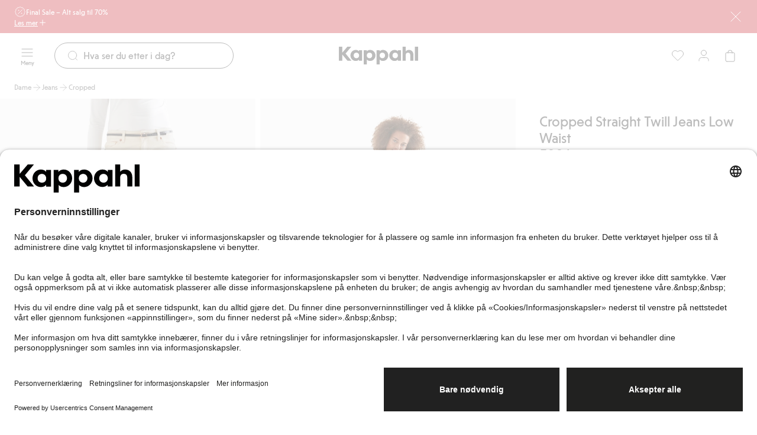

--- FILE ---
content_type: text/html; charset=utf-8
request_url: https://www.kappahl.com/nb-no/dame/jeans/cropped/308627
body_size: 41735
content:


<!DOCTYPE html>
<html lang="nb">
<head>
    <meta charset="utf-8" />
    <meta name="viewport" content="width=device-width, initial-scale=1.0">
<!-- Google Tag Manager -->
<script nonce='awlDPe8Q+EeFsVbbA88A8w==' type="text/javascript">
        // create dataLayer
        window.dataLayer = window.dataLayer || [];
        function gtag() {
            dataLayer.push(arguments);
        }

        // set „denied" as default for both ad and analytics storage, as well as ad_user_data and ad_personalization,
        gtag("consent", "default", {
            ad_user_data: "denied",
            ad_personalization: "denied",
            ad_storage: "denied",
            analytics_storage: "denied",
            wait_for_update: 2000 // milliseconds to wait for update
        });
    </script>

<script nonce='awlDPe8Q+EeFsVbbA88A8w=='>(function(w,d,s,l,i){w[l]=w[l]||[];w[l].push({'gtm.start':
new Date().getTime(),event:'gtm.js'});var f=d.getElementsByTagName(s)[0],
j=d.createElement(s),dl=l!='dataLayer'?'&l='+l:'';j.async=true;j.src=
'https://www.googletagmanager.com/gtm.js?id='+i+dl;f.parentNode.insertBefore(j,f);
})(window,document,'script','dataLayer','GTM-NK54CJVV');</script>
<!-- End Google Tag Manager -->        <script nonce="awlDPe8Q&#x2B;EeFsVbbA88A8w==" type="text/plain" data-usercentrics="Raygun">
            !function (a, b, c, d, e, f, g, h) {
            a.RaygunObject = e, a[e] = a[e] || function () {
                (a[e].o = a[e].o || []).push(arguments)
            }, f = b.createElement(c), g = b.getElementsByTagName(c)[0],
                f.async = 1, f.src = d, g.parentNode.insertBefore(f, g), h = a.onerror, a.onerror = function (b, c, d, f, g) {
                    h && h(b, c, d, f, g), g || (g = new Error(b)), a[e].q = a[e].q || [], a[e].q.push({
                        e: g
                    })
                }
            }(window, document, "script", "//cdn.raygun.io/raygun4js/raygun.min.js", "rg4js");
        </script>
        <script nonce="awlDPe8Q&#x2B;EeFsVbbA88A8w==" type="text/plain" data-usercentrics="Raygun">
            rg4js('apiKey', 'pbWMYexy2YhuFuzwVM7JQ');
            rg4js('enableCrashReporting', true);
            rg4js('setVersion', '15.10.2');
            rg4js('options', {
                ignore3rdPartyErrors: true,
                ignoreAjaxError: true,
                ignoreAjaxAbort: true
            });
        </script>

    <link rel="icon" href="/favicon.ico" sizes="any">
    <link rel="icon" href="/icon.svg" type="image/svg+xml">
    <link rel="apple-touch-icon" href="/apple-touch-icon.png">
    <link rel="manifest" href="/manifest">


<title>Cropped Straight Twill Jeans Low Waist</title><link rel="stylesheet" type="text/css" href="/assets/browser.bundle.384909e2897e78053fe7.css" />
<meta name="description" content="" data-dynamic="1" />
<meta name="robots" content="noindex,follow" data-dynamic="1" />
<meta property="og:url" content="https://www.kappahl.com/nb-no/dame/jeans/cropped/308627" data-dynamic="1" />
<meta property="og:type" content="website" data-dynamic="1" />
<meta property="og:title" content="Cropped Straight Twill Jeans Low Waist" data-dynamic="1" />
<meta property="og:description" content="" data-dynamic="1" />
<meta property="product:condition" content="new" data-dynamic="1" />
<meta property="product:retailer_item_id" content="30862143" data-dynamic="1" />
<meta property="product:availability" content="out of stock" data-dynamic="1" />
<meta property="product:price:amount" content="599.000000000" data-dynamic="1" />
<meta property="product:price:currency" content="NOK" data-dynamic="1" />
<meta property="og:image" content="https://www.kappahl.com/globalassets/productimages/308627_f.jpg?ref=F6F07BBC6E" data-dynamic="1" />

                <script nonce='awlDPe8Q+EeFsVbbA88A8w=='>
                if (!('Promise' in window && Promise.prototype.finally)) {
                    document.write('<' + 'script src="/assets/polyfills.bundle.dc7647f570ec2a23eea5.js" onerror="window.rg4js&&window.rg4js(\'send\', new Error(\'Failed to load: /assets/polyfills.bundle.dc7647f570ec2a23eea5.js\'))"></' + 'script>');
                }
                </script>
                <script nonce='awlDPe8Q+EeFsVbbA88A8w=='>
                window.scopeReady = new Promise(function (res, rej) { window.resolveScopeReady = res; window.rejectScopeReady = rej; });
                </script>
            <link rel="canonical" href="https://www.kappahl.com/nb-no/dame/jeans/cropped/308627" id="link-canonical" />
<script nonce='awlDPe8Q+EeFsVbbA88A8w==' src="/assets/browser.bundle.dc44f99c3740333650c5.js" integrity="sha384-iQjJNe672fNZ94vVIn8seTr3N9XzYs6a8YQywvkU554OJ+HOdECoc0GloYU/VD69" crossorigin="anonymous" async></script>
<script nonce='awlDPe8Q+EeFsVbbA88A8w==' src="/assets/vendor.bundle.9d05ca282ec936131576.js" integrity="sha384-5mEvUZCYoX/ZAgOVaxz6He7rxU8+jjNFrjshVUWXyEHIpWoMc41NtYkEysLe6nyo" crossorigin="anonymous" async></script>
<script nonce='awlDPe8Q+EeFsVbbA88A8w==' src="/assets/nitro.bundle.981a616ee51160912edb.js" integrity="sha384-e3Ub8npO/WzFKV1jhoYAeyk8kDntAn3g8h4Jg+PQlCAXfOSItshaqzeIWwW+0Jz5" crossorigin="anonymous" async></script>
<script nonce='awlDPe8Q+EeFsVbbA88A8w==' src="/assets/glitz.bundle.ac900c8e4fe5b364a485.js" integrity="sha384-2TW0zZVL7KW3aeNnprdTG4fWCEIDiYteRpPiV+IiuZGGzBlhGbQw1BvQaoCjRpXk" crossorigin="anonymous" async></script>
<script nonce='awlDPe8Q+EeFsVbbA88A8w==' src="/assets/6310.bundle.d0f1dd85301b5b59a4ad.js" integrity="sha384-fPUoivTtY5q1FwqJQ1xn5LU6IVsX4EynAsNkarpgNTXxVXFFe1y09r/nrzUuuCY0" crossorigin="anonymous" async></script>
<link rel="stylesheet" type="text/css" href="/assets/browser.bundle.384909e2897e78053fe7.css" integrity="sha384-4rbH4PXDyVZGskSTF8szdXULxNw0yuv4MFSWCXkLUbnjZyYap7sOZw1LBG639bTj" crossorigin="anonymous" />
<link rel="preload" href="/assets/KappahlType-Bold.6eba954930dce62d49b3.woff2" as="font" crossorigin="anonymous" />
<link rel="preload" href="/assets/KappahlType-Regular.aa44210367fb59acffa0.woff2" as="font" crossorigin="anonymous" />

        <link rel="alternate" href="https://www.kappahl.com/fi-fi/naiset/farkut/cropped--farkut/308627" hreflang="fi-FI" />
        <link rel="alternate" href="https://www.kappahl.com/nb-no/dame/jeans/cropped/308627" hreflang="nb-NO" />
        <link rel="alternate" href="https://www.kappahl.com/pl-pl/kobieta/jeansy/cropped/308627" hreflang="pl-PL" />
        <link rel="alternate" href="https://www.kappahl.com/sv-se/dam/jeans/cropped/308627" hreflang="sv-SE" />
        <link rel="alternate" href="https://www.kappahl.com/sv-se/dam/jeans/cropped/308627" hreflang="sv-DK" />
        <link rel="alternate" href="https://www.kappahl.com/sv-se/dam/jeans/cropped/308627" hreflang="x-default" />

    <style data-glitz>@keyframes a{from{}to{}}.a{background-color:white}.b{flex-direction:column;-webkit-box-orient:vertical;-webkit-box-direction:normal}.c{display:-webkit-box;display:-moz-box;display:-ms-flexbox;display:-webkit-flex;display:flex}.d{min-height:100svh}.g{pointer-events:none}.h{opacity:0}.k{transform:translate(0, -100%)}.l{left:16px}.m{top:0}.n{color:#212121}.o{background-color:#FFFFFF}.p{position:absolute}.u{cursor:pointer}.v{text-align:inherit}.w{text-decoration:none}.x{-webkit-user-select:none;-moz-user-select:none;-ms-user-select:none;user-select:none}.y{padding-bottom:0}.z{padding-top:0}.a0{padding-right:0}.a1{padding-left:0}.a2{border-bottom-width:0}.a3{border-top-width:0}.a4{border-right-width:0}.a5{border-left-width:0}.a6{font-weight:inherit}.a7{font-variant:inherit}.a8{font-style:inherit}.a9{font-size:inherit}.aa{font-family:inherit}.ab{z-index:7}.ac{position:-webkit-sticky;position:sticky}.ae{color:#FFFFFF}.af{background-color:#CB2933}.ag{padding-left:24px}.ah{padding-right:24px}.ai{position:relative}.aj{padding-bottom:8px}.ak{padding-top:8px}.al{height:56px}.am{row-gap:4px}.an{justify-content:center;-webkit-box-pack:center}.ao{align-items:flex-start;-webkit-box-align:start}.ap{width:1280px}.aq{max-width:100%}.ar{margin-right:auto}.as{margin-left:auto}.at{background-image:-webkit-linear-gradient(270deg, #CB2933 13.36%, rgba(248, 238, 223, 0.00) 77.48%);background-image:-moz-linear-gradient(270deg, #CB2933 13.36%, rgba(248, 238, 223, 0.00) 77.48%);background-image:linear-gradient(270deg, #CB2933 13.36%, rgba(248, 238, 223, 0.00) 77.48%)}.au{right:24px}.av{width:75px}.aw{-webkit-column-gap:8px;column-gap:8px}.ax{flex-shrink:0}.ay{align-items:center;-webkit-box-align:center}.b0{gap:8px}.b1{display:-webkit-inline-box;display:-moz-inline-box;display:-ms-inline-flexbox;display:-webkit-inline-flex;display:inline-flex}.b8{text-decoration:inherit}.b9{color:inherit}.ba{font-weight:400}.bb{font-family:Kappahl Type,Arial}.bc{line-height:16px}.bd{font-size:12px}.be{font-size:20px}.bf{height:1em}.bg{width:1em}.bm{text-decoration:underline}.bn{transition-timing-function:ease-out}.bo{transition-duration:200ms}.bp{transition-property:color, background-color, border-color;-webkit-transition-property:color, background-color, border-color;-moz-transition-property:color, background-color, border-color}.bq{gap:4px}.bv{background-color:transparent}.bw{height:unset}.bx{-webkit-line-clamp:1}.by{-webkit-box-orient:vertical}.bz{display:inline-block}.c0{text-overflow:ellipsis}.c1{white-space:nowrap}.c2{overflow:hidden}.c3{stroke-width:1.5}.c4{font-size:16px}.c5{right:0}.c6{bottom:0}.c9{line-height:20px}.ca{display:contents}.cb{font-size:1.5em}.cc{padding-bottom:12px}.cd{top:56px}.ce{left:0}.cf{max-width:calc(100vw - 48px)}.cg{display:block}.ch{max-width:310px}.ci{font-size:14px}.cj{margin-bottom:0}.ck{margin-top:0}.cl{margin-right:0}.cm{margin-left:0}.cn{flex-wrap:wrap;-webkit-box-lines:multiple}.co{margin-bottom:12px}.cp{margin-top:12px}.ct{padding-right:12px}.cu{padding-left:12px}.cv{height:calc(16px + 16px)}.cw{transition-property:background-color, color, top;-webkit-transition-property:background-color, color, top;-moz-transition-property:background-color, color, top}.cx{height:75px}.cy{padding-top:12px}.cz{z-index:5}.d0{width:100%}.d1{text-align:center}.d2{border-bottom-style:solid}.d3{border-bottom-color:#D44333}.d4{border-bottom-width:1px}.d5{border-top-style:solid}.d6{border-top-color:#D44333}.d7{border-top-width:1px}.d8{border-right-style:solid}.d9{border-right-color:#D44333}.da{border-right-width:1px}.db{border-left-style:solid}.dc{border-left-color:#D44333}.dd{border-left-width:1px}.de{background-color:#D44333}.df{grid-template-columns:1fr 1fr 1fr;-ms-grid-columns:1fr 1fr 1fr}.dg{display:-ms-grid;display:grid}.dh{flex-direction:row;-webkit-box-orient:horizontal;-webkit-box-direction:normal}.di{z-index:10}.dj{margin-right:24px}.dm{min-width:calc(20px + 24px)}.dn{height:calc(20px + 24px)}.do{line-height:10px}.dp{font-size:10px}.dq{flex-grow:1;-webkit-box-flex:1}.dr{max-width:540px}.ds{transition-property:border-bottom-color, border-top-color, border-left-color, border-right-color, width, background-color, color;-webkit-transition-property:border-bottom-color, border-top-color, border-left-color, border-right-color, width, background-color, color;-moz-transition-property:border-bottom-color, border-top-color, border-left-color, border-right-color, width, background-color, color}.dt{flex-shrink:1}.du{border-bottom-color:#212121}.dv{border-top-color:#212121}.dw{border-right-color:#212121}.dx{border-left-color:#212121}.dy{cursor:-webkit-text;cursor:text}.dz{padding-left:20px}.e0{border-radius:32px}.e1{transition-property:color;-webkit-transition-property:color;-moz-transition-property:color}.e2{margin-right:8px}.e4{height:calc(20px + 24px - 2px)}.e9{justify-content:flex-end;-webkit-box-pack:end}.ec{background-color:#212121}.ed{transform:scale(0)}.ee{border-radius:100vw}.ef{right:calc(50% - 21px)}.eg{min-width:21px}.eh{height:21px}.ei{top:130px}.ej{transition-property:top;-webkit-transition-property:top;-moz-transition-property:top}.ek{transition-property:padding-top;-webkit-transition-property:padding-top;-moz-transition-property:padding-top}.el{min-height:36px}.ep{list-style:none}.es{color:#515151}.et{height:16px}.eu{-webkit-column-gap:4px;column-gap:4px}.ev{line-height:16}.ew{justify-content:space-between;-webkit-box-pack:justify}.ex{margin-bottom:24px}.ey{width:calc(69.44444444444444% - (24px * 0.6944444444444444))}.ez{grid-template-columns:repeat(6, minmax(0, 1fr));-ms-grid-columns:repeat(6, minmax(0, 1fr))}.f0{grid-column-end:4}.f1{grid-column-start:1;-ms-grid-column:1}.f2{background-color:transparent;background-color:initial}.f3{cursor:-webkit-zoom-in;cursor:-moz-zoom-in;cursor:zoom-in}.f4{object-fit:cover}.f5{aspect-ratio:170/252}.f6{transition-timing-function:ease-in}.f7{transition-duration:300ms}.f8{transition-property:opacity;-webkit-transition-property:opacity;-moz-transition-property:opacity}.f9{max-width:calc(100% - 16px - 32px)}.fa{bottom:8px}.fb{left:8px}.fc{z-index:1}.fd{width:-webkit-min-content;width:-moz-min-content;width:min-content}.fe{padding-right:4px}.ff{padding-left:4px}.fg{min-width:16px}.fh{gap:2px}.fi{grid-column-end:7}.fj{grid-column-start:4;-ms-grid-column:4}.fk{grid-column-end:3}.fl{grid-column-end:5}.fm{grid-column-start:3;-ms-grid-column:3}.fn{grid-column-start:5;-ms-grid-column:5}.fo{width:calc(30.555555555555557% - (24px * 0.3055555555555556))}.fp{padding-right:16px}.fq{padding-left:16px}.fr{min-height:24px}.fs{line-height:28px}.ft{font-size:24px}.fu{margin-bottom:20px}.fv{gap:6px}.fw{align-items:baseline;-webkit-box-align:baseline}.fx{align-self:center;-ms-grid-row-align:center}.fy{padding-bottom:4px}.fz{padding-top:4px}.g0{min-height:28px}.g1{margin-top:16px}.g2{margin-left:4px}.g3{border-radius:100%}.g4{width:8px}.g5{min-width:unset}.g6{height:8px}.g7{min-height:60px}.g8{min-width:62px}.gh{height:100%}.gi{margin-bottom:auto}.gj{margin-top:auto}.go{margin-bottom:8px}.gp{margin-top:8px}.gq{flex-wrap:nowrap;-webkit-box-lines:nowrap}.gr{border-bottom-color:#276EF1}.gs{border-top-color:#276EF1}.gt{border-right-color:#276EF1}.gu{border-left-color:#276EF1}.gv{background-color:#EEF3FE}.gw{height:0}.gx{gap:12px}.gy{margin-top:24px}.gz{line-height:24px}.h0{white-space:pre-line}.h1{padding-right:8px}.h2{padding-left:8px}.h3{height:calc(16px + 8px)}.h4{will-change:height}.h5{transition-property:height;-webkit-transition-property:height;-moz-transition-property:height}.h6{background-color:inherit}.h7{display:flow-root}.h8{padding-right:20px}.h9{stroke-width:1.2}.ha{padding-bottom:16px}.hb{padding-top:16px}.hc{row-gap:16px}.hd{width:44px}.he{height:44px}.hf{grid-template-columns:repeat(3, 1fr);-ms-grid-columns:repeat(3, 1fr)}.hg{-webkit-column-gap:12px;column-gap:12px}.hh{margin-bottom:16px}.hi{row-gap:8px}.hk{border-radius:24px}.hl{border-bottom-color:#F8EEDF}.hm{border-top-color:#F8EEDF}.hn{border-right-color:#F8EEDF}.ho{border-left-color:#F8EEDF}.hp{background-color:#F8EEDF}.hq{padding-bottom:40px}.hr{padding-top:40px}.hs{padding-right:40px}.ht{padding-left:40px}.hu{width:calc(33.33333333333333% - (24px * 0.3333333333333333))}.hv{line-height:32px}.hw{max-width:150px}.hx{height:40px}.hy{margin-right:32px}.hz{font-size:32px}.i0{min-width:calc(16px + 16px)}.i1{font-size:1em}.i2{width:calc(66.66666666666666% - (24px * 0.6666666666666666))}.ia{width:300px}.ib{background-color:#F2F2F2}.ic{word-break:break-word}.id{white-space:normal}.ie{padding-bottom:32px}.if{padding-top:32px}.ig{row-gap:12px}.ih{-webkit-column-gap:24px;column-gap:24px}.ii{row-gap:32px}.ij{-webkit-column-gap:48px;column-gap:48px}.ik{height:23px}.il{z-index:8}.im{transform:translateX(-50%)}.in{left:50%}.io{position:fixed}.ip{clip:rect(0 0 0 0)}.iq{-webkit-clip-path:inset(100%);clip-path:inset(100%)}.ir{margin-bottom:-1px}.is{margin-top:-1px}.it{margin-right:-1px}.iu{margin-left:-1px}.iv{height:1px}.iw{width:1px}.e:focus{pointer-events:none}.f:focus{opacity:0}.i:focus{z-index:12}.j:focus{transform:translate(0, 0)}.q:focus{outline-offset:-2px}.r:focus{outline-color:#276EF1}.s:focus{outline-style:solid}.t:focus{outline-width:0}.b4:focus{text-decoration:inherit}.b5:focus{color:inherit}.bk:focus{text-decoration:underline}.az:not(:last-child){margin-right:0}.i6:not(:last-child){flex-basis:0}.i7:not(:last-child){flex-shrink:1}.i8:not(:last-child){flex-grow:1;-webkit-box-flex:1}.i9:not(:last-child){margin-right:32px}.b2:active{text-decoration:inherit}.b3:active{color:inherit}.bj:active{text-decoration:underline}.b6:hover{text-decoration:inherit}.b7:hover{color:inherit}.bl:hover{text-decoration:underline}.er:hover{color:#515151}.e3::placeholder{color:#212121}.e5:-webkit-autofill{animation-iteration-count:20}.e6:-webkit-autofill{animation-timing-function:ease-out}.e7:-webkit-autofill{animation-duration:50ms}.e8:-webkit-autofill{animation-name:a}.em:empty:before{white-space:pre}.eo:empty:before{content:" "}.eq:visited{color:#515151}.i3:last-child{flex-basis:0}.i4:last-child{flex-shrink:1.2}.i5:last-child{flex-grow:1.2;-webkit-box-flex:1.2}</style><style data-glitz media="(hover: none)">.bh:hover{text-decoration:underline}.br:hover{background-color:transparent}.bs:hover{color:inherit}.cq:hover{background-color:#FFFFFF}.cr:hover{color:#212121}.g9:hover{background-color:#212121}.ga:hover{color:#FFFFFF}.hj:hover{text-decoration:none}</style><style data-glitz media="(hover: hover)">.bi:hover{text-decoration:underline}.bt:hover{background-color:transparent}.bu:hover{color:inherit}.c7:hover{text-decoration:none}.c8:hover{background-color:#F2F2F2}.cs:hover{color:#212121}.gb:hover{border-bottom-color:#757575}.gc:hover{border-top-color:#757575}.gd:hover{border-right-color:#757575}.ge:hover{border-left-color:#757575}.gf:hover{background-color:#757575}.gg:hover{color:#FFFFFF}.gk:hover{border-bottom-color:#F2F2F2}.gl:hover{border-top-color:#F2F2F2}.gm:hover{border-right-color:#F2F2F2}.gn:hover{border-left-color:#F2F2F2}</style><style data-glitz media="(min-width: 1024px)">.dk{padding-right:8px}.dl{padding-left:8px}.ea{flex-shrink:0}.eb{flex-grow:1;-webkit-box-flex:1}</style>
</head>
<body class="kappahl-site">
<!-- Google Tag Manager (noscript) -->
<noscript><iframe src="https://www.googletagmanager.com/ns.html?id=GTM-NK54CJVV"
height="0" width="0" style="display:none;visibility:hidden"></iframe></noscript>
<!-- End Google Tag Manager (noscript) -->

    <div id="container"><div class="a b c d"><button type="button" class="e f g h i j k l m n o p q r s t u v w x y z a0 a1 a2 a3 a4 a5 a6 a7 a8 a9 aa">Gå direkte til innholdet</button><div class="ab ac m ae af ag ah"><div class="ai aj ak al am an ao b c ap aq ar as"><div class="al at g au av p"></div><div class="aw ax ay c"><a class="az ax b0 ay b1 b2 b3 b4 b5 b6 b7 b8 b9 ba bb bc bd q r s t" data-scope-link="true" href="/nb-no/salg"><svg xmlns="http://www.w3.org/2000/svg" fill="none" viewBox="0 0 24 24" width="1em" height="1em" alt="" class="be bf bg b1"><path stroke="currentColor" stroke-linecap="round" stroke-linejoin="round" d="M9 9h.01M15 15h.01M16 8l-8 8m1.202 4.6a1.24 1.24 0 0 1 .92.247l1.203.924c.398.305.951.305 1.348 0l1.249-.959c.233-.179.527-.258.818-.219l1.562.206c.497.065.976-.212 1.168-.675l.601-1.453c.112-.272.328-.488.6-.6l1.453-.601c.464-.191.74-.671.675-1.168l-.198-1.505a1.24 1.24 0 0 1 .247-.92l.923-1.204a1.105 1.105 0 0 0 0-1.347l-.959-1.25a1.1 1.1 0 0 1-.219-.818l.206-1.562a1.11 1.11 0 0 0-.675-1.168l-1.453-.601a1.1 1.1 0 0 1-.6-.6l-.6-1.453a1.11 1.11 0 0 0-1.169-.675l-1.562.206a1.1 1.1 0 0 1-.817-.217l-1.25-.959a1.105 1.105 0 0 0-1.347 0l-1.249.959a1.12 1.12 0 0 1-.818.219L7.696 3.2a1.11 1.11 0 0 0-1.167.675l-.6 1.453a1.12 1.12 0 0 1-.6.6l-1.453.6c-.464.192-.74.671-.675 1.168l.206 1.562c.038.291-.041.585-.219.818l-.959 1.249a1.105 1.105 0 0 0 0 1.347l.959 1.25c.179.232.258.527.219.818L3.2 16.303c-.065.497.211.976.675 1.168l1.453.601c.272.112.488.328.6.6l.6 1.453c.192.464.672.74 1.169.675zM9.5 9a.5.5 0 1 1-1 0 .5.5 0 0 1 1 0m6 6a.5.5 0 1 1-1 0 .5.5 0 0 1 1 0"></path></svg><span>Final Sale – Alt salg til 70%</span></a></div><button aria-expanded="false" aria-controls="ExpandableHeaderBannerBlock-200768" type="button" class="bh bi bj bk bl bm q r s t bn bo bp bq br bs bt bu bv b9 bw y z a0 a1 ba bb bc bd aq an ay b1 u v x a2 a3 a4 a5 a7 a8"><span class="bx by bz c0 c1 c2">Les mer</span><svg xmlns="http://www.w3.org/2000/svg" fill="none" viewBox="0 0 24 25" width="1em" height="1em" alt="" class="ax c3 c4 bf bg b1"><path stroke="currentColor" stroke-linecap="round" stroke-linejoin="round" d="M12 5.923v14m-7-7h14"></path></svg></button><button aria-label="Lukk" type="button" class="al af y z a0 a1 c5 c6 m p q r s t bn bo bp br bs c7 c8 bu b9 ba bb c9 c4 aq an ay b1 u v w x a2 a3 a4 a5 a7 a8"><span class="ca bx by c0 c1 c2"><svg xmlns="http://www.w3.org/2000/svg" fill="none" viewBox="0 0 24 24" width="1em" height="1em" alt="" class="cb bf bg b1"><path stroke="currentColor" stroke-linecap="round" stroke-linejoin="round" d="m20 4.077-16 16m0-16 16 16"></path></svg></span></button></div><div id="ExpandableHeaderBannerBlock-200768" aria-hidden="true" style="height:0;margin-top:0;margin-bottom:0;padding-top:0;padding-bottom:0;overflow:hidden" class="cc cd ae af c5 ce p"><div class="ap cf ar as cg"><div class="ch"><p class="ba bb c9 ci cj ck cl cm">Gjelder når du handler 2 eller flere salgsvarer tom. 26/1 i butikk &amp; online. Rabatten trekkes fra ordinær pris i kassen. Kan ikke kombineres med andre tilbud eller rabatter.</p></div><div class="cn co cp b0 c"><a tabindex="-1" class="g q r s t bn bo bp bq cq cr c7 c8 cs o n aj ak ct cu cv ba bb bc ci aq an ay b1 w" data-scope-link="true" href="/nb-no/salg/dame"><span class="bx by bz c0 c1 c2">Dame</span><svg xmlns="http://www.w3.org/2000/svg" fill="none" viewBox="0 0 24 24" width="1em" height="1em" alt="" class="ax c3 c4 bf bg b1"><path stroke="currentColor" stroke-linecap="round" stroke-linejoin="round" d="M5 12h14m0 0-7-7m7 7-7 7"></path></svg></a><a tabindex="-1" class="g q r s t bn bo bp bq cq cr c7 c8 cs o n aj ak ct cu cv ba bb bc ci aq an ay b1 w" data-scope-link="true" href="/nb-no/salg/herre"><span class="bx by bz c0 c1 c2">Herre</span><svg xmlns="http://www.w3.org/2000/svg" fill="none" viewBox="0 0 24 24" width="1em" height="1em" alt="" class="ax c3 c4 bf bg b1"><path stroke="currentColor" stroke-linecap="round" stroke-linejoin="round" d="M5 12h14m0 0-7-7m7 7-7 7"></path></svg></a><a tabindex="-1" class="g q r s t bn bo bp bq cq cr c7 c8 cs o n aj ak ct cu cv ba bb bc ci aq an ay b1 w" data-scope-link="true" href="/nb-no/salg/barn"><span class="bx by bz c0 c1 c2">Barn</span><svg xmlns="http://www.w3.org/2000/svg" fill="none" viewBox="0 0 24 24" width="1em" height="1em" alt="" class="ax c3 c4 bf bg b1"><path stroke="currentColor" stroke-linecap="round" stroke-linejoin="round" d="M5 12h14m0 0-7-7m7 7-7 7"></path></svg></a><a tabindex="-1" class="g q r s t bn bo bp bq cq cr c7 c8 cs o n aj ak ct cu cv ba bb bc ci aq an ay b1 w" data-scope-link="true" href="/nb-no/salg/baby"><span class="bx by bz c0 c1 c2">Baby</span><svg xmlns="http://www.w3.org/2000/svg" fill="none" viewBox="0 0 24 24" width="1em" height="1em" alt="" class="ax c3 c4 bf bg b1"><path stroke="currentColor" stroke-linecap="round" stroke-linejoin="round" d="M5 12h14m0 0-7-7m7 7-7 7"></path></svg></a><a tabindex="-1" class="g q r s t bn bo bp bq cq cr c7 c8 cs o n aj ak ct cu cv ba bb bc ci aq an ay b1 w" data-scope-link="true" href="/nb-no/salg/newbie"><span class="bx by bz c0 c1 c2">Newbie</span><svg xmlns="http://www.w3.org/2000/svg" fill="none" viewBox="0 0 24 24" width="1em" height="1em" alt="" class="ax c3 c4 bf bg b1"><path stroke="currentColor" stroke-linecap="round" stroke-linejoin="round" d="M5 12h14m0 0-7-7m7 7-7 7"></path></svg></a></div></div></div></div><header class="bn bo cw cd ac ay c cx cc cy cz n o"><div class="bn bo cw b9 bv d0"><noscript class="d1 d2 d3 d4 d5 d6 d7 d8 d9 da db dc dd ae de">Det virker som at nettleseren din ikke har JavaScript aktivert. Du trenger det for å bruke dette nettstedet.</noscript><div class="df ay dg ap cf ar as"><nav aria-label="Hovedmeny" class="cz dh ce ay c ai"><button aria-label="Meny" type="button" class="di dj dk dl y z a0 a1 ai q r s t bn bo bp br bs c7 c8 bu bv b9 dm dn ba bb c9 c4 aq an ay b1 u v w x a2 a3 a4 a5 a7 a8"><span class="ca bx by c0 c1 c2"><span class="ay b c"><svg xmlns="http://www.w3.org/2000/svg" fill="none" viewBox="0 0 24 24" width="1em" height="1em" alt="" class="cb bf bg b1"><path stroke="currentColor" stroke-linecap="round" stroke-linejoin="round" d="M3 12h18M3 6h18M3 18h18"></path></svg><span class="do dp dq">Meny</span></span></span></button><div class="dq ai"><div><form role="search" action="/nb-no/search" class="bv ar as dr ai b0 ay c"><div class="bn bo ds dn dq dt d2 d4 du d5 d7 dv d8 da dw db dd dx dy dz o ay c e0"><svg xmlns="http://www.w3.org/2000/svg" fill="none" viewBox="0 0 24 24" width="1em" height="1em" alt="" class="b9 bn bo e1 ax e2 be bf bg b1"><path stroke="currentColor" stroke-linecap="round" stroke-linejoin="round" d="m21 21-3.5-3.5m2.5-6a8.5 8.5 0 1 1-17 0 8.5 8.5 0 0 1 17 0"></path></svg><input type="search" name="q" autoComplete="off" aria-label="Søk" value="" placeholder="Hva ser du etter i dag?" class="e3 e4 n a0 a1 bv cc cy ba bb c9 c4 dy t a2 a3 a4 a5 d0 q r s e5 e6 e7 e8 bn bo e1"/></div><button tabindex="-1" style="opacity:0" type="button" class="q r s t bn bo bp br bs c7 c8 bu bv b9 bw y z a0 a1 ba bb bc ci aq an ay b1 u v w x a2 a3 a4 a5 a7 a8"><span class="bx by bz c0 c1 c2">Avbryt</span></button></form></div></div></nav><div class="cz an ay c"><a aria-label="Gå til startsiden" class="q r s t" data-scope-link="true" href="/nb-no"><svg xmlns="http://www.w3.org/2000/svg" fill="none" viewBox="0 0 134 30" height="30" class="cg"><path fill="currentColor" fill-rule="evenodd" d="m5.86 10 8.548-10h6.628l-9.698 11.588 9.838 12.06h-6.768L5.86 13.413V23.65H0V0h5.86zM128.589 0h5.303v23.649h-5.303zM74.621 5.473c-2.337 0-4.43.81-5.651 2.533v-2.06h-5.163V30h5.302v-8.176c1.256 1.588 3.245 2.297 5.512 2.297 4.919 0 8.93-4.121 8.93-9.324s-3.976-9.324-8.93-9.324m19.501 0c2.337 0 4.43.81 5.651 2.534V5.946h5.164v17.703h-5.163v-2.027c-1.222 1.723-3.315 2.5-5.652 2.5-4.919 0-8.93-4.122-8.93-9.325s4.011-9.324 8.93-9.324m-46.956 9.324c0 2.77 1.919 4.73 4.605 4.73s4.605-1.96 4.605-4.73c0-2.736-1.919-4.73-4.605-4.73s-4.605 1.994-4.605 4.73m26.337 4.73c-2.686 0-4.605-1.96-4.605-4.73 0-2.736 1.92-4.73 4.605-4.73s4.605 1.994 4.605 4.73c0 2.77-1.919 4.73-4.605 4.73m21.735 0c-2.686 0-4.605-1.96-4.605-4.73 0-2.736 1.919-4.73 4.605-4.73s4.605 1.994 4.605 4.73c0 2.77-1.92 4.73-4.605 4.73m-65.654 0c-2.687 0-4.605-1.926-4.605-4.73 0-2.77 1.918-4.73 4.605-4.73 2.72 0 4.604 2.095 4.604 4.865 0 2.804-1.918 4.595-4.605 4.595m17.651-11.52c1.221-1.724 3.315-2.534 5.652-2.534 4.954 0 8.93 4.121 8.93 9.324s-4.011 9.324-8.93 9.324c-2.268 0-4.256-.71-5.512-2.297V30h-5.303V5.946h5.163zm-13.118 0c-1.22-1.723-3.314-2.534-5.651-2.534-4.919 0-8.93 4.122-8.93 9.324 0 5.203 4.011 9.325 8.93 9.325 2.337 0 4.43-.777 5.651-2.5v2.027h5.164V5.946h-5.164zm84.145-2.534c-2.721 0-4.465 1.318-5.233 2.568V0h-5.302v23.649h5.302v-9.257c0-2.5 1.082-4.324 3.838-4.324s3.837 1.824 3.837 4.324v9.257h5.303v-10c0-4.73-2.721-8.176-7.745-8.176" clip-rule="evenodd"></path></svg></a></div><nav aria-label="Brukermeny" class="c5 e9 cz c ai"><a aria-label="Favoritter" class="dk dl y z a0 a1 ai q r s t bn bo bp br bs c7 c8 bu bv b9 dm dn ba bb c9 c4 aq an ay b1 w" data-scope-link="true" href="/nb-no/mine-produkter/favorites"><span class="ca bx by c0 c1 c2"><svg xmlns="http://www.w3.org/2000/svg" fill="none" viewBox="0 0 24 25" width="1em" height="1em" alt="" class="ea eb cb bf bg b1"><path stroke="currentColor" d="M21.912 9.299a5.54 5.54 0 0 1-1.62 3.915l-7.823 7.83c-.26.259-.68.259-.939 0l-7.823-7.83a5.54 5.54 0 0 1 0-7.83 5.53 5.53 0 0 1 7.824 0l.468.469.469-.469a5.53 5.53 0 0 1 7.823 0 5.54 5.54 0 0 1 1.621 3.915Z" clip-rule="evenodd"></path></svg></span></a><a aria-label="Logg inn / bli medlem" data-test-id="open-login-button" class="dk dl y z a0 a1 ai q r s t bn bo bp br bs c7 c8 bu bv b9 dm dn ba bb c9 c4 aq an ay b1 w" data-scope-link="true" href="/nb-no/login"><span class="ca bx by c0 c1 c2"><svg xmlns="http://www.w3.org/2000/svg" fill="none" viewBox="0 0 24 24" width="1em" height="1em" alt="" class="ea eb cb bf bg b1"><path stroke="currentColor" stroke-linecap="round" stroke-linejoin="round" d="M20 21c0-1.396 0-2.093-.172-2.661a4 4 0 0 0-2.667-2.667c-.568-.172-1.265-.172-2.661-.172h-5c-1.396 0-2.093 0-2.661.172a4 4 0 0 0-2.667 2.667C4 18.907 4 19.604 4 21M16.5 7.5a4.5 4.5 0 1 1-9 0 4.5 4.5 0 0 1 9 0"></path></svg></span></a><button aria-expanded="false" aria-label="Åpne handlekurven. Handlekurven er tom." data-test-id="minicart-button" type="button" class="dk dl y z a0 a1 ai q r s t bn bo bp br bs c7 c8 bu bv b9 dm dn ba bb c9 c4 aq an ay b1 u v w x a2 a3 a4 a5 a7 a8"><span class="bx by bz c0 c1 c2"><svg xmlns="http://www.w3.org/2000/svg" fill="none" viewBox="0 0 24 24" width="1em" height="1em" alt="" class="ea eb cb bf bg b1"><path stroke="currentColor" stroke-linecap="round" stroke-linejoin="round" d="M16 8V6.5a3.5 3.5 0 1 0-7 0V8M7 22h11a2 2 0 0 0 2-2V9a2 2 0 0 0-2-2H7a2 2 0 0 0-2 2v11a2 2 0 0 0 2 2"></path></svg><div class="bn bo cw ae ec ed ee d1 ci ef eg eh p">0</div></span></button></nav></div></div></header><div class="ei cz ac bn bo ej"></div><div class="dq c bn bo ek"><main class="d0 aq ar as cg"><div class="ap cf ar as cg"><ul class="bq c1 cn el em eo c ep y z a0 a1 cj ck cl cm"><li class="eq er es ay c cc ak ba bb bc bd"><a class="et eu c b2 b3 b4 b5 b6 b7 b8 b9 q r s t" data-scope-link="true" href="/nb-no/dame"><span>Dame</span><svg xmlns="http://www.w3.org/2000/svg" fill="none" viewBox="0 0 24 24" width="1em" height="1em" alt="" class="ev cb bf bg b1"><path stroke="currentColor" stroke-linecap="round" stroke-linejoin="round" d="M5 12h14m0 0-7-7m7 7-7 7"></path></svg></a></li><li class="eq er es ay c cc ak ba bb bc bd"><a class="et eu c b2 b3 b4 b5 b6 b7 b8 b9 q r s t" data-scope-link="true" href="/nb-no/dame/jeans"><span>Jeans</span><svg xmlns="http://www.w3.org/2000/svg" fill="none" viewBox="0 0 24 24" width="1em" height="1em" alt="" class="ev cb bf bg b1"><path stroke="currentColor" stroke-linecap="round" stroke-linejoin="round" d="M5 12h14m0 0-7-7m7 7-7 7"></path></svg></a></li><li class="ay c cc ak es ba bb bc bd"><a class="et eu c b2 b3 b4 b5 b6 b7 b8 b9 q r s t" data-scope-link="true" href="/nb-no/dame/jeans/cropped"><span>Cropped</span></a></li></ul></div><div class="d0 aq ar as cg"><div></div><div><div class="ew ex ap aq ar as c"><div class="ey"><div class="ai d0 aq ar as cg"><div class="b0 ez dg"><div class="ai f0 f1"><button aria-label="Vis bilde 1 i full størrelse" type="button" class="c2 d0 q r s t u f2 v w b9 x y z a0 a1 a2 a3 a4 a5 a6 a7 a8 a9 aa"><picture class="ca"><source srcSet="https://static.kappahl.com/cdn-cgi/image/quality=80,width=200,format=auto/globalassets/productimages/308627_f.jpg?ref=F6F07BBC6E 300w, https://static.kappahl.com/cdn-cgi/image/quality=80,width=488,format=auto/globalassets/productimages/308627_f.jpg?ref=F6F07BBC6E 732w, https://static.kappahl.com/cdn-cgi/image/quality=80,width=832,format=auto/globalassets/productimages/308627_f.jpg?ref=F6F07BBC6E 1248w, https://static.kappahl.com/cdn-cgi/image/quality=80,width=1264,format=auto/globalassets/productimages/308627_f.jpg?ref=F6F07BBC6E 1896w, https://static.kappahl.com/cdn-cgi/image/quality=80,width=1696,format=auto/globalassets/productimages/308627_f.jpg?ref=F6F07BBC6E 2544w, https://static.kappahl.com/cdn-cgi/image/quality=80,width=2560,format=auto/globalassets/productimages/308627_f.jpg?ref=F6F07BBC6E 3840w" sizes="(max-width: 1280px) calc((100vw - 0px) * 0.3472222222222222 - 16px),
    432px" media="(min-device-pixel-ratio: 3), (-webkit-min-device-pixel-ratio: 3), (min-resolution: 288dpi)"/><source srcSet="https://static.kappahl.com/cdn-cgi/image/quality=80,width=200,format=auto/globalassets/productimages/308627_f.jpg?ref=F6F07BBC6E 200w, https://static.kappahl.com/cdn-cgi/image/quality=80,width=488,format=auto/globalassets/productimages/308627_f.jpg?ref=F6F07BBC6E 488w, https://static.kappahl.com/cdn-cgi/image/quality=80,width=832,format=auto/globalassets/productimages/308627_f.jpg?ref=F6F07BBC6E 832w, https://static.kappahl.com/cdn-cgi/image/quality=80,width=1264,format=auto/globalassets/productimages/308627_f.jpg?ref=F6F07BBC6E 1264w, https://static.kappahl.com/cdn-cgi/image/quality=80,width=1696,format=auto/globalassets/productimages/308627_f.jpg?ref=F6F07BBC6E 1696w, https://static.kappahl.com/cdn-cgi/image/quality=80,width=2560,format=auto/globalassets/productimages/308627_f.jpg?ref=F6F07BBC6E 2560w" sizes="(max-width: 1280px) calc((100vw - 0px) * 0.3472222222222222 - 16px),
    432px" media="(min-device-pixel-ratio: 2), (-webkit-min-device-pixel-ratio: 2), (min-resolution: 192dpi)"/><source srcSet="https://static.kappahl.com/cdn-cgi/image/quality=90,width=100,format=auto/globalassets/productimages/308627_f.jpg?ref=F6F07BBC6E 100w, https://static.kappahl.com/cdn-cgi/image/quality=90,width=244,format=auto/globalassets/productimages/308627_f.jpg?ref=F6F07BBC6E 244w, https://static.kappahl.com/cdn-cgi/image/quality=90,width=416,format=auto/globalassets/productimages/308627_f.jpg?ref=F6F07BBC6E 416w, https://static.kappahl.com/cdn-cgi/image/quality=90,width=632,format=auto/globalassets/productimages/308627_f.jpg?ref=F6F07BBC6E 632w, https://static.kappahl.com/cdn-cgi/image/quality=90,width=848,format=auto/globalassets/productimages/308627_f.jpg?ref=F6F07BBC6E 848w, https://static.kappahl.com/cdn-cgi/image/quality=90,width=1280,format=auto/globalassets/productimages/308627_f.jpg?ref=F6F07BBC6E 1280w, https://static.kappahl.com/cdn-cgi/image/quality=90,width=1920,format=auto/globalassets/productimages/308627_f.jpg?ref=F6F07BBC6E 1920w" sizes="(max-width: 1280px) calc((100vw - 0px) * 0.3472222222222222 - 16px),
    432px"/><img loading="lazy" src="https://static.kappahl.com/cdn-cgi/image/width=1280,format=auto/globalassets/productimages/308627_f.jpg?ref=F6F07BBC6E" width="1800" height="2100" alt="Cropped Straight Twill Jeans Low Waist - Offwhite - 1" class="f3 f4 f5 h f6 f7 f8 d0 bw aq"/></picture></button><div class="f9 fa fb c bx by c0 c1 c2 am b fc p"><div class="fd aq bx by bz c0 c1 c2 fe ff fg y z ba bb bc bd n o fh an ay"><div>Utsolgt</div></div><div class="fd aq bx by bz c0 c1 c2 fe ff fg y z ba bb bc bd ae ec fh an ay"><div>Tilgjengelig i butikk</div></div></div></div><div class="ai fi fj"><button aria-label="Vis bilde 2 i full størrelse" type="button" class="c2 d0 q r s t u f2 v w b9 x y z a0 a1 a2 a3 a4 a5 a6 a7 a8 a9 aa"><picture class="ca"><source srcSet="https://static.kappahl.com/cdn-cgi/image/quality=80,width=200,format=auto/globalassets/productimages/308627_d.jpg?ref=76D20051C2 300w, https://static.kappahl.com/cdn-cgi/image/quality=80,width=488,format=auto/globalassets/productimages/308627_d.jpg?ref=76D20051C2 732w, https://static.kappahl.com/cdn-cgi/image/quality=80,width=832,format=auto/globalassets/productimages/308627_d.jpg?ref=76D20051C2 1248w, https://static.kappahl.com/cdn-cgi/image/quality=80,width=1264,format=auto/globalassets/productimages/308627_d.jpg?ref=76D20051C2 1896w, https://static.kappahl.com/cdn-cgi/image/quality=80,width=1696,format=auto/globalassets/productimages/308627_d.jpg?ref=76D20051C2 2544w, https://static.kappahl.com/cdn-cgi/image/quality=80,width=2560,format=auto/globalassets/productimages/308627_d.jpg?ref=76D20051C2 3840w" sizes="(max-width: 1280px) calc((100vw - 0px) * 0.3472222222222222 - 16px),
    432px" media="(min-device-pixel-ratio: 3), (-webkit-min-device-pixel-ratio: 3), (min-resolution: 288dpi)"/><source srcSet="https://static.kappahl.com/cdn-cgi/image/quality=80,width=200,format=auto/globalassets/productimages/308627_d.jpg?ref=76D20051C2 200w, https://static.kappahl.com/cdn-cgi/image/quality=80,width=488,format=auto/globalassets/productimages/308627_d.jpg?ref=76D20051C2 488w, https://static.kappahl.com/cdn-cgi/image/quality=80,width=832,format=auto/globalassets/productimages/308627_d.jpg?ref=76D20051C2 832w, https://static.kappahl.com/cdn-cgi/image/quality=80,width=1264,format=auto/globalassets/productimages/308627_d.jpg?ref=76D20051C2 1264w, https://static.kappahl.com/cdn-cgi/image/quality=80,width=1696,format=auto/globalassets/productimages/308627_d.jpg?ref=76D20051C2 1696w, https://static.kappahl.com/cdn-cgi/image/quality=80,width=2560,format=auto/globalassets/productimages/308627_d.jpg?ref=76D20051C2 2560w" sizes="(max-width: 1280px) calc((100vw - 0px) * 0.3472222222222222 - 16px),
    432px" media="(min-device-pixel-ratio: 2), (-webkit-min-device-pixel-ratio: 2), (min-resolution: 192dpi)"/><source srcSet="https://static.kappahl.com/cdn-cgi/image/quality=90,width=100,format=auto/globalassets/productimages/308627_d.jpg?ref=76D20051C2 100w, https://static.kappahl.com/cdn-cgi/image/quality=90,width=244,format=auto/globalassets/productimages/308627_d.jpg?ref=76D20051C2 244w, https://static.kappahl.com/cdn-cgi/image/quality=90,width=416,format=auto/globalassets/productimages/308627_d.jpg?ref=76D20051C2 416w, https://static.kappahl.com/cdn-cgi/image/quality=90,width=632,format=auto/globalassets/productimages/308627_d.jpg?ref=76D20051C2 632w, https://static.kappahl.com/cdn-cgi/image/quality=90,width=848,format=auto/globalassets/productimages/308627_d.jpg?ref=76D20051C2 848w, https://static.kappahl.com/cdn-cgi/image/quality=90,width=1280,format=auto/globalassets/productimages/308627_d.jpg?ref=76D20051C2 1280w, https://static.kappahl.com/cdn-cgi/image/quality=90,width=1920,format=auto/globalassets/productimages/308627_d.jpg?ref=76D20051C2 1920w" sizes="(max-width: 1280px) calc((100vw - 0px) * 0.3472222222222222 - 16px),
    432px"/><img loading="lazy" src="https://static.kappahl.com/cdn-cgi/image/width=1280,format=auto/globalassets/productimages/308627_d.jpg?ref=76D20051C2" width="1800" height="2100" alt="Cropped Straight Twill Jeans Low Waist - Offwhite - 2" class="f3 f4 f5 h f6 f7 f8 d0 bw aq"/></picture></button></div><div class="ai fk f1"><button aria-label="Vis bilde 3 i full størrelse" type="button" class="c2 d0 q r s t u f2 v w b9 x y z a0 a1 a2 a3 a4 a5 a6 a7 a8 a9 aa"><picture class="ca"><source srcSet="https://static.kappahl.com/cdn-cgi/image/quality=80,width=200,format=auto/globalassets/productimages/308627_d2.jpg?ref=F4EC1AB75B 300w, https://static.kappahl.com/cdn-cgi/image/quality=80,width=488,format=auto/globalassets/productimages/308627_d2.jpg?ref=F4EC1AB75B 732w, https://static.kappahl.com/cdn-cgi/image/quality=80,width=832,format=auto/globalassets/productimages/308627_d2.jpg?ref=F4EC1AB75B 1248w, https://static.kappahl.com/cdn-cgi/image/quality=80,width=1264,format=auto/globalassets/productimages/308627_d2.jpg?ref=F4EC1AB75B 1896w, https://static.kappahl.com/cdn-cgi/image/quality=80,width=1696,format=auto/globalassets/productimages/308627_d2.jpg?ref=F4EC1AB75B 2544w, https://static.kappahl.com/cdn-cgi/image/quality=80,width=2560,format=auto/globalassets/productimages/308627_d2.jpg?ref=F4EC1AB75B 3840w" sizes="(max-width: 1280px) calc((100vw - 0px) * 0.23148148148148148 - 13.333333333333334px),
    285px" media="(min-device-pixel-ratio: 3), (-webkit-min-device-pixel-ratio: 3), (min-resolution: 288dpi)"/><source srcSet="https://static.kappahl.com/cdn-cgi/image/quality=80,width=200,format=auto/globalassets/productimages/308627_d2.jpg?ref=F4EC1AB75B 200w, https://static.kappahl.com/cdn-cgi/image/quality=80,width=488,format=auto/globalassets/productimages/308627_d2.jpg?ref=F4EC1AB75B 488w, https://static.kappahl.com/cdn-cgi/image/quality=80,width=832,format=auto/globalassets/productimages/308627_d2.jpg?ref=F4EC1AB75B 832w, https://static.kappahl.com/cdn-cgi/image/quality=80,width=1264,format=auto/globalassets/productimages/308627_d2.jpg?ref=F4EC1AB75B 1264w, https://static.kappahl.com/cdn-cgi/image/quality=80,width=1696,format=auto/globalassets/productimages/308627_d2.jpg?ref=F4EC1AB75B 1696w, https://static.kappahl.com/cdn-cgi/image/quality=80,width=2560,format=auto/globalassets/productimages/308627_d2.jpg?ref=F4EC1AB75B 2560w" sizes="(max-width: 1280px) calc((100vw - 0px) * 0.23148148148148148 - 13.333333333333334px),
    285px" media="(min-device-pixel-ratio: 2), (-webkit-min-device-pixel-ratio: 2), (min-resolution: 192dpi)"/><source srcSet="https://static.kappahl.com/cdn-cgi/image/quality=90,width=100,format=auto/globalassets/productimages/308627_d2.jpg?ref=F4EC1AB75B 100w, https://static.kappahl.com/cdn-cgi/image/quality=90,width=244,format=auto/globalassets/productimages/308627_d2.jpg?ref=F4EC1AB75B 244w, https://static.kappahl.com/cdn-cgi/image/quality=90,width=416,format=auto/globalassets/productimages/308627_d2.jpg?ref=F4EC1AB75B 416w, https://static.kappahl.com/cdn-cgi/image/quality=90,width=632,format=auto/globalassets/productimages/308627_d2.jpg?ref=F4EC1AB75B 632w, https://static.kappahl.com/cdn-cgi/image/quality=90,width=848,format=auto/globalassets/productimages/308627_d2.jpg?ref=F4EC1AB75B 848w, https://static.kappahl.com/cdn-cgi/image/quality=90,width=1280,format=auto/globalassets/productimages/308627_d2.jpg?ref=F4EC1AB75B 1280w, https://static.kappahl.com/cdn-cgi/image/quality=90,width=1920,format=auto/globalassets/productimages/308627_d2.jpg?ref=F4EC1AB75B 1920w" sizes="(max-width: 1280px) calc((100vw - 0px) * 0.23148148148148148 - 13.333333333333334px),
    285px"/><img loading="lazy" src="https://static.kappahl.com/cdn-cgi/image/width=1280,format=auto/globalassets/productimages/308627_d2.jpg?ref=F4EC1AB75B" width="1800" height="2100" alt="Cropped Straight Twill Jeans Low Waist - Offwhite - 3" class="f3 f4 f5 h f6 f7 f8 d0 bw aq"/></picture></button></div><div class="ai fl fm"><button aria-label="Vis bilde 4 i full størrelse" type="button" class="c2 d0 q r s t u f2 v w b9 x y z a0 a1 a2 a3 a4 a5 a6 a7 a8 a9 aa"><picture class="ca"><source srcSet="https://static.kappahl.com/cdn-cgi/image/quality=80,width=200,format=auto/globalassets/productimages/308627_b.jpg?ref=E7913A9D35 300w, https://static.kappahl.com/cdn-cgi/image/quality=80,width=488,format=auto/globalassets/productimages/308627_b.jpg?ref=E7913A9D35 732w, https://static.kappahl.com/cdn-cgi/image/quality=80,width=832,format=auto/globalassets/productimages/308627_b.jpg?ref=E7913A9D35 1248w, https://static.kappahl.com/cdn-cgi/image/quality=80,width=1264,format=auto/globalassets/productimages/308627_b.jpg?ref=E7913A9D35 1896w, https://static.kappahl.com/cdn-cgi/image/quality=80,width=1696,format=auto/globalassets/productimages/308627_b.jpg?ref=E7913A9D35 2544w, https://static.kappahl.com/cdn-cgi/image/quality=80,width=2560,format=auto/globalassets/productimages/308627_b.jpg?ref=E7913A9D35 3840w" sizes="(max-width: 1280px) calc((100vw - 0px) * 0.23148148148148148 - 13.333333333333334px),
    285px" media="(min-device-pixel-ratio: 3), (-webkit-min-device-pixel-ratio: 3), (min-resolution: 288dpi)"/><source srcSet="https://static.kappahl.com/cdn-cgi/image/quality=80,width=200,format=auto/globalassets/productimages/308627_b.jpg?ref=E7913A9D35 200w, https://static.kappahl.com/cdn-cgi/image/quality=80,width=488,format=auto/globalassets/productimages/308627_b.jpg?ref=E7913A9D35 488w, https://static.kappahl.com/cdn-cgi/image/quality=80,width=832,format=auto/globalassets/productimages/308627_b.jpg?ref=E7913A9D35 832w, https://static.kappahl.com/cdn-cgi/image/quality=80,width=1264,format=auto/globalassets/productimages/308627_b.jpg?ref=E7913A9D35 1264w, https://static.kappahl.com/cdn-cgi/image/quality=80,width=1696,format=auto/globalassets/productimages/308627_b.jpg?ref=E7913A9D35 1696w, https://static.kappahl.com/cdn-cgi/image/quality=80,width=2560,format=auto/globalassets/productimages/308627_b.jpg?ref=E7913A9D35 2560w" sizes="(max-width: 1280px) calc((100vw - 0px) * 0.23148148148148148 - 13.333333333333334px),
    285px" media="(min-device-pixel-ratio: 2), (-webkit-min-device-pixel-ratio: 2), (min-resolution: 192dpi)"/><source srcSet="https://static.kappahl.com/cdn-cgi/image/quality=90,width=100,format=auto/globalassets/productimages/308627_b.jpg?ref=E7913A9D35 100w, https://static.kappahl.com/cdn-cgi/image/quality=90,width=244,format=auto/globalassets/productimages/308627_b.jpg?ref=E7913A9D35 244w, https://static.kappahl.com/cdn-cgi/image/quality=90,width=416,format=auto/globalassets/productimages/308627_b.jpg?ref=E7913A9D35 416w, https://static.kappahl.com/cdn-cgi/image/quality=90,width=632,format=auto/globalassets/productimages/308627_b.jpg?ref=E7913A9D35 632w, https://static.kappahl.com/cdn-cgi/image/quality=90,width=848,format=auto/globalassets/productimages/308627_b.jpg?ref=E7913A9D35 848w, https://static.kappahl.com/cdn-cgi/image/quality=90,width=1280,format=auto/globalassets/productimages/308627_b.jpg?ref=E7913A9D35 1280w, https://static.kappahl.com/cdn-cgi/image/quality=90,width=1920,format=auto/globalassets/productimages/308627_b.jpg?ref=E7913A9D35 1920w" sizes="(max-width: 1280px) calc((100vw - 0px) * 0.23148148148148148 - 13.333333333333334px),
    285px"/><img loading="lazy" src="https://static.kappahl.com/cdn-cgi/image/width=1280,format=auto/globalassets/productimages/308627_b.jpg?ref=E7913A9D35" width="1800" height="2100" alt="Cropped Straight Twill Jeans Low Waist - Offwhite - 4" class="f3 f4 f5 h f6 f7 f8 d0 bw aq"/></picture></button></div><div class="ai fi fn"><button aria-label="Vis bilde 5 i full størrelse" type="button" class="c2 d0 q r s t u f2 v w b9 x y z a0 a1 a2 a3 a4 a5 a6 a7 a8 a9 aa"><picture class="ca"><source srcSet="https://static.kappahl.com/cdn-cgi/image/quality=80,width=200,format=auto/globalassets/productimages/308627_e.jpg?ref=FC8CA99A48 300w, https://static.kappahl.com/cdn-cgi/image/quality=80,width=488,format=auto/globalassets/productimages/308627_e.jpg?ref=FC8CA99A48 732w, https://static.kappahl.com/cdn-cgi/image/quality=80,width=832,format=auto/globalassets/productimages/308627_e.jpg?ref=FC8CA99A48 1248w, https://static.kappahl.com/cdn-cgi/image/quality=80,width=1264,format=auto/globalassets/productimages/308627_e.jpg?ref=FC8CA99A48 1896w, https://static.kappahl.com/cdn-cgi/image/quality=80,width=1696,format=auto/globalassets/productimages/308627_e.jpg?ref=FC8CA99A48 2544w, https://static.kappahl.com/cdn-cgi/image/quality=80,width=2560,format=auto/globalassets/productimages/308627_e.jpg?ref=FC8CA99A48 3840w" sizes="(max-width: 1280px) calc((100vw - 0px) * 0.23148148148148148 - 13.333333333333334px),
    285px" media="(min-device-pixel-ratio: 3), (-webkit-min-device-pixel-ratio: 3), (min-resolution: 288dpi)"/><source srcSet="https://static.kappahl.com/cdn-cgi/image/quality=80,width=200,format=auto/globalassets/productimages/308627_e.jpg?ref=FC8CA99A48 200w, https://static.kappahl.com/cdn-cgi/image/quality=80,width=488,format=auto/globalassets/productimages/308627_e.jpg?ref=FC8CA99A48 488w, https://static.kappahl.com/cdn-cgi/image/quality=80,width=832,format=auto/globalassets/productimages/308627_e.jpg?ref=FC8CA99A48 832w, https://static.kappahl.com/cdn-cgi/image/quality=80,width=1264,format=auto/globalassets/productimages/308627_e.jpg?ref=FC8CA99A48 1264w, https://static.kappahl.com/cdn-cgi/image/quality=80,width=1696,format=auto/globalassets/productimages/308627_e.jpg?ref=FC8CA99A48 1696w, https://static.kappahl.com/cdn-cgi/image/quality=80,width=2560,format=auto/globalassets/productimages/308627_e.jpg?ref=FC8CA99A48 2560w" sizes="(max-width: 1280px) calc((100vw - 0px) * 0.23148148148148148 - 13.333333333333334px),
    285px" media="(min-device-pixel-ratio: 2), (-webkit-min-device-pixel-ratio: 2), (min-resolution: 192dpi)"/><source srcSet="https://static.kappahl.com/cdn-cgi/image/quality=90,width=100,format=auto/globalassets/productimages/308627_e.jpg?ref=FC8CA99A48 100w, https://static.kappahl.com/cdn-cgi/image/quality=90,width=244,format=auto/globalassets/productimages/308627_e.jpg?ref=FC8CA99A48 244w, https://static.kappahl.com/cdn-cgi/image/quality=90,width=416,format=auto/globalassets/productimages/308627_e.jpg?ref=FC8CA99A48 416w, https://static.kappahl.com/cdn-cgi/image/quality=90,width=632,format=auto/globalassets/productimages/308627_e.jpg?ref=FC8CA99A48 632w, https://static.kappahl.com/cdn-cgi/image/quality=90,width=848,format=auto/globalassets/productimages/308627_e.jpg?ref=FC8CA99A48 848w, https://static.kappahl.com/cdn-cgi/image/quality=90,width=1280,format=auto/globalassets/productimages/308627_e.jpg?ref=FC8CA99A48 1280w, https://static.kappahl.com/cdn-cgi/image/quality=90,width=1920,format=auto/globalassets/productimages/308627_e.jpg?ref=FC8CA99A48 1920w" sizes="(max-width: 1280px) calc((100vw - 0px) * 0.23148148148148148 - 13.333333333333334px),
    285px"/><img loading="lazy" src="https://static.kappahl.com/cdn-cgi/image/width=1280,format=auto/globalassets/productimages/308627_e.jpg?ref=FC8CA99A48" width="1800" height="2100" alt="Cropped Straight Twill Jeans Low Waist - Offwhite - 5" class="f3 f4 f5 h f6 f7 f8 d0 bw aq"/></picture></button></div><div class="ai f0 f1"><button aria-label="Vis bilde 6 i full størrelse" type="button" class="c2 d0 q r s t u f2 v w b9 x y z a0 a1 a2 a3 a4 a5 a6 a7 a8 a9 aa"><picture class="ca"><source srcSet="https://static.kappahl.com/cdn-cgi/image/quality=80,width=200,format=auto/globalassets/productimages/308627_l.jpg?ref=4411EC237E 300w, https://static.kappahl.com/cdn-cgi/image/quality=80,width=488,format=auto/globalassets/productimages/308627_l.jpg?ref=4411EC237E 732w, https://static.kappahl.com/cdn-cgi/image/quality=80,width=832,format=auto/globalassets/productimages/308627_l.jpg?ref=4411EC237E 1248w, https://static.kappahl.com/cdn-cgi/image/quality=80,width=1264,format=auto/globalassets/productimages/308627_l.jpg?ref=4411EC237E 1896w, https://static.kappahl.com/cdn-cgi/image/quality=80,width=1696,format=auto/globalassets/productimages/308627_l.jpg?ref=4411EC237E 2544w, https://static.kappahl.com/cdn-cgi/image/quality=80,width=2560,format=auto/globalassets/productimages/308627_l.jpg?ref=4411EC237E 3840w" sizes="(max-width: 1280px) calc((100vw - 0px) * 0.3472222222222222 - 16px),
    432px" media="(min-device-pixel-ratio: 3), (-webkit-min-device-pixel-ratio: 3), (min-resolution: 288dpi)"/><source srcSet="https://static.kappahl.com/cdn-cgi/image/quality=80,width=200,format=auto/globalassets/productimages/308627_l.jpg?ref=4411EC237E 200w, https://static.kappahl.com/cdn-cgi/image/quality=80,width=488,format=auto/globalassets/productimages/308627_l.jpg?ref=4411EC237E 488w, https://static.kappahl.com/cdn-cgi/image/quality=80,width=832,format=auto/globalassets/productimages/308627_l.jpg?ref=4411EC237E 832w, https://static.kappahl.com/cdn-cgi/image/quality=80,width=1264,format=auto/globalassets/productimages/308627_l.jpg?ref=4411EC237E 1264w, https://static.kappahl.com/cdn-cgi/image/quality=80,width=1696,format=auto/globalassets/productimages/308627_l.jpg?ref=4411EC237E 1696w, https://static.kappahl.com/cdn-cgi/image/quality=80,width=2560,format=auto/globalassets/productimages/308627_l.jpg?ref=4411EC237E 2560w" sizes="(max-width: 1280px) calc((100vw - 0px) * 0.3472222222222222 - 16px),
    432px" media="(min-device-pixel-ratio: 2), (-webkit-min-device-pixel-ratio: 2), (min-resolution: 192dpi)"/><source srcSet="https://static.kappahl.com/cdn-cgi/image/quality=90,width=100,format=auto/globalassets/productimages/308627_l.jpg?ref=4411EC237E 100w, https://static.kappahl.com/cdn-cgi/image/quality=90,width=244,format=auto/globalassets/productimages/308627_l.jpg?ref=4411EC237E 244w, https://static.kappahl.com/cdn-cgi/image/quality=90,width=416,format=auto/globalassets/productimages/308627_l.jpg?ref=4411EC237E 416w, https://static.kappahl.com/cdn-cgi/image/quality=90,width=632,format=auto/globalassets/productimages/308627_l.jpg?ref=4411EC237E 632w, https://static.kappahl.com/cdn-cgi/image/quality=90,width=848,format=auto/globalassets/productimages/308627_l.jpg?ref=4411EC237E 848w, https://static.kappahl.com/cdn-cgi/image/quality=90,width=1280,format=auto/globalassets/productimages/308627_l.jpg?ref=4411EC237E 1280w, https://static.kappahl.com/cdn-cgi/image/quality=90,width=1920,format=auto/globalassets/productimages/308627_l.jpg?ref=4411EC237E 1920w" sizes="(max-width: 1280px) calc((100vw - 0px) * 0.3472222222222222 - 16px),
    432px"/><img loading="lazy" src="https://static.kappahl.com/cdn-cgi/image/width=1280,format=auto/globalassets/productimages/308627_l.jpg?ref=4411EC237E" width="1800" height="2100" alt="Cropped Straight Twill Jeans Low Waist - Offwhite - 6" class="f3 f4 f5 h f6 f7 f8 d0 bw aq"/></picture></button></div></div></div></div><div class="fo"><section class="fp fq d0 aq ar as cg"><div class="ay ew c"><div></div><div class="fr cg ai"><div id="lipscore-rating" data-ls-product-name="Cropped Straight Twill Jeans Low Waist" data-ls-brand="Kappahl" data-ls-product-id="515009" data-ls-variant-id="30862143" data-ls-product-url="https://www.kappahl.com/nb-no/dame/jeans/cropped/308627" data-ls-description="Twilljeans med lav midje og rette, korte ben. Jeansen er i en femlommersmodell med stretch i." data-ls-price="599" data-ls-price-currency="NOK" data-ls-category="Cropped" data-ls-gtin="515009"></div></div></div><h1 class="cj ck ba bb fs ft">Cropped Straight Twill Jeans Low Waist</h1><div class="fu b c"><div class="am b0 cn ay c"><span class="fv cn c fw dh"><span class="c1 b9 ba bb fs ft c2 ai"><span aria-hidden="true">599 kr.</span><span class="c6 c5 ce m p h">Pris 599 kr.</span></span><div class="fx c"></div></span></div></div><div class="fy fz b0 c g0 em eo ba bb bc ci"><span>Farge:</span><span>Offwhite</span></div><div class="ay g1 b0 c g0 em eo ba bb bc ci"><div class="dq bq dh c"><span>Størrelse:</span><span>34</span><div class="g2 ay bq c"><div class="g3 y z a0 a1 g4 g5 g6 aq bx by bz c0 c1 c2 ba bb bc bd ae de fh an ay"></div>Utsolgt online</div></div></div><div class="aj ak b0 cn c g7 em eo"><button aria-label="Størrelse 34, Utsolgt online. Valgt" type="button" class="ai fe ff g8 q r s t bn bo bp g9 ga gb gc gd ge c7 gf gg ec ae d2 du d4 d5 dv d7 d8 dw da db dx dd cc cy dn ba bb c9 c4 aq an ay b1 u v w x a7 a8"><span class="bx by bz c0 c1 c2"><span class="fc">34</span><svg xmlns="http://www.w3.org/2000/svg" preserveAspectRatio="none" viewBox="0 0 100 100" width="1em" height="1em" alt="" class="d0 gh gi gj ar as c6 ce c5 m p cb b1"><path stroke="currentColor" d="M0 100 100 0" vector-effect="non-scaling-stroke"></path></svg></span></button><button aria-label="Størrelse 36, Utsolgt online" type="button" class="ai fe ff g8 q r s t bn bo bp cq cr gk gl gm gn c7 c8 cs o n d2 du d4 d5 dv d7 d8 dw da db dx dd cc cy dn ba bb c9 c4 aq an ay b1 u v w x a7 a8"><span class="bx by bz c0 c1 c2"><span class="fc">36</span><svg xmlns="http://www.w3.org/2000/svg" preserveAspectRatio="none" viewBox="0 0 100 100" width="1em" height="1em" alt="" class="d0 gh gi gj ar as c6 ce c5 m p cb b1"><path stroke="currentColor" d="M0 100 100 0" vector-effect="non-scaling-stroke"></path></svg></span></button><button aria-label="Størrelse 38, Utsolgt online" type="button" class="ai fe ff g8 q r s t bn bo bp cq cr gk gl gm gn c7 c8 cs o n d2 du d4 d5 dv d7 d8 dw da db dx dd cc cy dn ba bb c9 c4 aq an ay b1 u v w x a7 a8"><span class="bx by bz c0 c1 c2"><span class="fc">38</span><svg xmlns="http://www.w3.org/2000/svg" preserveAspectRatio="none" viewBox="0 0 100 100" width="1em" height="1em" alt="" class="d0 gh gi gj ar as c6 ce c5 m p cb b1"><path stroke="currentColor" d="M0 100 100 0" vector-effect="non-scaling-stroke"></path></svg></span></button><button aria-label="Størrelse 40, Utsolgt online" type="button" class="ai fe ff g8 q r s t bn bo bp cq cr gk gl gm gn c7 c8 cs o n d2 du d4 d5 dv d7 d8 dw da db dx dd cc cy dn ba bb c9 c4 aq an ay b1 u v w x a7 a8"><span class="bx by bz c0 c1 c2"><span class="fc">40</span><svg xmlns="http://www.w3.org/2000/svg" preserveAspectRatio="none" viewBox="0 0 100 100" width="1em" height="1em" alt="" class="d0 gh gi gj ar as c6 ce c5 m p cb b1"><path stroke="currentColor" d="M0 100 100 0" vector-effect="non-scaling-stroke"></path></svg></span></button><button aria-label="Størrelse 42, Utsolgt online" type="button" class="ai fe ff g8 q r s t bn bo bp cq cr gk gl gm gn c7 c8 cs o n d2 du d4 d5 dv d7 d8 dw da db dx dd cc cy dn ba bb c9 c4 aq an ay b1 u v w x a7 a8"><span class="bx by bz c0 c1 c2"><span class="fc">42</span><svg xmlns="http://www.w3.org/2000/svg" preserveAspectRatio="none" viewBox="0 0 100 100" width="1em" height="1em" alt="" class="d0 gh gi gj ar as c6 ce c5 m p cb b1"><path stroke="currentColor" d="M0 100 100 0" vector-effect="non-scaling-stroke"></path></svg></span></button><button aria-label="Størrelse 44, Utsolgt online" type="button" class="ai fe ff g8 q r s t bn bo bp cq cr gk gl gm gn c7 c8 cs o n d2 du d4 d5 dv d7 d8 dw da db dx dd cc cy dn ba bb c9 c4 aq an ay b1 u v w x a7 a8"><span class="bx by bz c0 c1 c2"><span class="fc">44</span><svg xmlns="http://www.w3.org/2000/svg" preserveAspectRatio="none" viewBox="0 0 100 100" width="1em" height="1em" alt="" class="d0 gh gi gj ar as c6 ce c5 m p cb b1"><path stroke="currentColor" d="M0 100 100 0" vector-effect="non-scaling-stroke"></path></svg></span></button><button aria-label="Størrelse 46, Utsolgt online" type="button" class="ai fe ff g8 q r s t bn bo bp cq cr gk gl gm gn c7 c8 cs o n d2 du d4 d5 dv d7 d8 dw da db dx dd cc cy dn ba bb c9 c4 aq an ay b1 u v w x a7 a8"><span class="bx by bz c0 c1 c2"><span class="fc">46</span><svg xmlns="http://www.w3.org/2000/svg" preserveAspectRatio="none" viewBox="0 0 100 100" width="1em" height="1em" alt="" class="d0 gh gi gj ar as c6 ce c5 m p cb b1"><path stroke="currentColor" d="M0 100 100 0" vector-effect="non-scaling-stroke"></path></svg></span></button></div><div class="go gp b0 ay c"><div class="d0 dq ay c aj ak fp fq b0 gq d2 gr d4 d5 gs d7 d8 gt da db gu dd n gv ba bb bc ci"><svg xmlns="http://www.w3.org/2000/svg" fill="none" viewBox="0 0 24 24" width="1em" height="1em" alt="" class="ba bb fs ft ax bf bg b1"><path stroke="currentColor" stroke-linecap="round" stroke-linejoin="round" d="M12 2.077c-5.523 0-10 4.477-10 10s4.477 10 10 10 10-4.477 10-10-4.477-10-10-10m0 16v-8"></path><circle cx="12" cy="7.077" r="1" fill="currentColor" transform="rotate(-180 12 7.077)"></circle></svg><div class="fr ao an dq b c">Dette produktet går ikke lenger å kjøpe</div></div></div><div class="c2 ct d0 gw ai"><div class="lipscore-attributes-distribution" data-ls-product-name="Cropped Straight Twill Jeans Low Waist" data-ls-brand="Kappahl" data-ls-product-id="515009" data-ls-variant-id="30862143" data-ls-product-url="https://www.kappahl.com/nb-no/dame/jeans/cropped/308627" data-ls-description="Twilljeans med lav midje og rette, korte ben. Jeansen er i en femlommersmodell med stretch i." data-ls-price="599" data-ls-price-currency="NOK" data-ls-category="Cropped" data-ls-gtin="515009"></div></div><div class="gx dg gy"><h2 class="cj ck ba bb gz be">Produktbeskrivelse</h2><p class="h0 cj ck ba bb c9 ci">Twilljeans med lav midje og rette, korte ben. Jeansen er i en femlommersmodell med stretch i.</p><ul class="cj ba bb c9 ci"><li>Lav midje</li><li>Rette ben</li><li>Ankellengde</li><li>Herlig stretch</li><li>Femlommersmodell</li><li>Gylf med glidelås og knapp</li><li>Innerbenslengde 72 cm i størrelse 38</li></ul><div class="cn b0 c"><button type="button" class="q r s t bn bo bp cq cr gk gl gm gn c7 c8 cs o n d2 du d4 d5 dv d7 d8 dw da db dx dd fy fz h1 h2 h3 ba bb bc bd aq an ay b1 u v w x a7 a8"><span class="bx by bz c0 c1 c2">Better Cotton Initiative</span></button></div><button aria-expanded="false" aria-controls="descriptionAccordion" type="button" class="go gp q r s t bn bo bp bq a0 a1 d0 br bs c7 c8 bu bv b9 aj ak cv ba bb bc ci aq an ay b1 u v w x a2 a3 a4 a5 a7 a8"><span class="bx by bz c0 c1 c2">Vis mer</span><svg xmlns="http://www.w3.org/2000/svg" fill="none" viewBox="0 0 24 25" width="1em" height="1em" alt="" class="ax c3 c4 bf bg b1"><path stroke="currentColor" stroke-linecap="round" stroke-linejoin="round" d="M12 5.923v14m-7-7h14"></path></svg></button><div><div id="descriptionAccordion" aria-hidden="true" class="h4 bn f7 h5 gw ar as c2 h6 ai"><div data-ignoretabbing="true" class="h7"><p class="es go gp ba bb c9 ci">Artikkelnummer<!-- -->: <!-- -->308627</p><div class="ex b c"><button type="button" class="ba bb bc ci q r s t bn bo bp b0 br bs c7 c8 bu bv b9 ew cc cy h8 dz dn aq ay b1 u v w x a2 a3 a4 a5 a7 a8"><span class="bx by bz c0 c1 c2">Materiale</span><svg xmlns="http://www.w3.org/2000/svg" fill="none" viewBox="0 0 24 25" width="1em" height="1em" alt="" class="ax h9 be bf bg b1"><path stroke="currentColor" stroke-linecap="round" stroke-linejoin="round" d="m8 20.626 8-8-8-8"></path></svg></button><button type="button" class="ba bb bc ci q r s t bn bo bp b0 br bs c7 c8 bu bv b9 ew cc cy h8 dz dn aq ay b1 u v w x a2 a3 a4 a5 a7 a8"><span class="bx by bz c0 c1 c2">Vaskeråd</span><svg xmlns="http://www.w3.org/2000/svg" fill="none" viewBox="0 0 24 25" width="1em" height="1em" alt="" class="ax h9 be bf bg b1"><path stroke="currentColor" stroke-linecap="round" stroke-linejoin="round" d="m8 20.626 8-8-8-8"></path></svg></button><button type="button" class="ba bb bc ci q r s t bn bo bp b0 br bs c7 c8 bu bv b9 ew cc cy h8 dz dn aq ay b1 u v w x a2 a3 a4 a5 a7 a8"><span class="bx by bz c0 c1 c2">Produksjonsinformasjon</span><svg xmlns="http://www.w3.org/2000/svg" fill="none" viewBox="0 0 24 25" width="1em" height="1em" alt="" class="ax h9 be bf bg b1"><path stroke="currentColor" stroke-linecap="round" stroke-linejoin="round" d="m8 20.626 8-8-8-8"></path></svg></button></div></div></div></div></div><div class="ha hb hc b c"><div class="gx cn c"><button type="button" class="ai q r s t u f2 v w b9 x y z a0 a1 a2 a3 a4 a5 a6 a7 a8 a9 aa"><picture class="ca"><img loading="lazy" src="/globalassets/productimages/ykk-zipper.svg?ref=8D52414677" alt="YKK-glidelås" class="u hd he h f6 f7 f8 aq"/></picture></button></div><div class="b0 ay c"><svg xmlns="http://www.w3.org/2000/svg" fill="none" viewBox="0 0 24 24" width="1em" height="1em" alt="" class="cb bf bg b1"><path stroke="currentColor" stroke-linecap="round" stroke-linejoin="round" d="M12 2.077c-5.523 0-10 4.477-10 10s4.477 10 10 10 10-4.477 10-10-4.477-10-10-10m0 16v-8"></path><circle cx="12" cy="7.077" r="1" fill="currentColor" transform="rotate(-180 12 7.077)"></circle></svg><span class="ba bb bc ci">Klikk på ikonene for mer informasjon.</span></div></div><div class="hf hg hh g1 fp fq ew ao dg"><a class="d1 hi ay b c hj bs bi bu bj b3 bk b5 bl b7 w b9 q r s t" data-scope-link="true" href="/nb-no/kundeservice/bestilling"><div class="cc cy ct cu hk d2 hl d4 d5 hm d7 d8 hn da db ho dd n hp"><svg xmlns="http://www.w3.org/2000/svg" fill="none" viewBox="0 0 24 24" width="1em" height="1em" alt="" class="cb bf bg b1"><path stroke="currentColor" stroke-linecap="round" stroke-linejoin="round" d="M2 10s2.005-2.732 3.634-4.362A9 9 0 1 1 12 21a9.004 9.004 0 0 1-8.648-6.5M2 10V4m0 6h6"></path></svg></div><span class="ba bb bc bd">Åpent kjøp i 30 dager – Gratis retur i butikk</span></a><a class="d1 hi ay b c hj bs bi bu bj b3 bk b5 bl b7 w b9 q r s t" data-scope-link="true" href="/nb-no/kundeservice/bestilling"><div class="cc cy ct cu hk d2 hl d4 d5 hm d7 d8 hn da db ho dd n hp"><svg xmlns="http://www.w3.org/2000/svg" fill="none" viewBox="0 0 24 24" width="1em" height="1em" alt="" class="cb bf bg b1"><path stroke="currentColor" stroke-linecap="round" stroke-linejoin="round" d="M20.5 7.278 12 12m0 0L3.5 7.278M12 12v9.5m9-5.441V7.94c0-.342 0-.513-.05-.666a1 1 0 0 0-.215-.364c-.109-.119-.258-.202-.558-.368l-7.4-4.111c-.284-.158-.425-.237-.575-.268a1 1 0 0 0-.403 0c-.15.031-.292.11-.576.268l-7.4 4.11c-.3.167-.45.25-.558.369a1 1 0 0 0-.215.364C3 7.428 3 7.599 3 7.94v8.118c0 .342 0 .514.05.666a1 1 0 0 0 .215.364c.109.119.258.202.558.368l7.4 4.111c.284.158.425.237.576.268.133.027.27.027.402 0 .15-.031.292-.11.576-.268l7.4-4.11c.3-.167.45-.25.558-.369a1 1 0 0 0 .215-.364c.05-.152.05-.324.05-.666M16.5 9.5l-9-5"></path></svg></div><span class="ba bb bc bd">Fri frakt for medlemmer over 500kr eller hent i butikk</span></a><a class="d1 hi ay b c hj bs bi bu bj b3 bk b5 bl b7 w b9 q r s t" data-scope-link="true" href="/nb-no/kundeservice/bestilling"><div class="cc cy ct cu hk d2 hl d4 d5 hm d7 d8 hn da db ho dd n hp"><svg xmlns="http://www.w3.org/2000/svg" fill="none" viewBox="0 0 24 24" width="1em" height="1em" alt="" class="cb bf bg b1"><path stroke="currentColor" stroke-linecap="round" stroke-linejoin="round" d="M22 10H2m9 4H6M2 8.2v7.6c0 1.12 0 1.68.218 2.108a2 2 0 0 0 .874.874C3.52 19 4.08 19 5.2 19h13.6c1.12 0 1.68 0 2.108-.218a2 2 0 0 0 .874-.874C22 17.48 22 16.92 22 15.8V8.2c0-1.12 0-1.68-.218-2.108a2 2 0 0 0-.874-.874C20.48 5 19.92 5 18.8 5H5.2c-1.12 0-1.68 0-2.108.218a2 2 0 0 0-.874.874C2 6.52 2 7.08 2 8.2"></path></svg></div><span class="ba bb bc bd">Fleksibel betaling med Klarna.</span></a></div></section></div></div></div></div></main></div><footer><div class="ha hb n o"><div class="hq hr hs ht ap cf ar as cg"><div class="ew d0 aq ar as c"><div class="hu"><div class="gh d0 aq ar as cg"><div class="o a0 a1 y z ao b c"><p class="bb ba hv ft cj ck">Kappahl Club. </p><p class="go gp ba bb bc bd">Som medlem i Kappahl Club får du 15% rabatt på ditt første kjøp. Du får unike medlemstilbud, alltid fri frakt (til utleveringssted) ved kjøp over 500 kr, og du samler poeng på alle dine kjøp og aktiviteter.</p><a class="q r s t bn bo bp bq cq cr gk gl gm gn c7 c8 cs o n d2 du d4 d5 dv d7 d8 dw da db dx dd aj ak ct cu cv ba bb bc ci aq an ay b1 w" data-scope-link="true" href="/nb-no/bli-medlem"><span class="bx by bz c0 c1 c2">Bli medlem</span><svg xmlns="http://www.w3.org/2000/svg" fill="none" viewBox="0 0 24 24" width="1em" height="1em" alt="" class="ax c3 c4 bf bg b1"><path stroke="currentColor" stroke-linecap="square" d="M4 12h16m0 0-4-4m4 4-4 4"></path></svg></a></div><div class="hh gy b0 ay gq c"><a target="_blank" aria-label="Last ned fra App Store" class="hj bs bi bu bj b3 bk b5 bl b7 w b9 q r s t" href="https://apps.apple.com/no/app/kappahl/id897900543"><picture class="ca"><img loading="lazy" src="/globalassets/ecom/00-footer/nb-noappstore.svg?ref=28C2840391" alt="" class="hw hx h f6 f7 f8 d0"/></picture></a><a target="_blank" aria-label="Last ned fra Google Play Store" class="hj bs bi bu bj b3 bk b5 bl b7 w b9 q r s t" href="https://play.google.com/store/apps/details?id=com.kappahl.customerclub&amp;hl=no&amp;gl=no"><picture class="ca"><img loading="lazy" src="/globalassets/ecom/00-footer/nb-nogoogleplay.svg?ref=A6275DB501" alt="" class="hw hx h f6 f7 f8 d0"/></picture></a></div><div class="ha hb fp fq c"><div class="cn c"><a aria-label="Besøk oss på TikTok" class="hy hz b2 b3 b4 b5 b6 b7 b8 b9 q r s t bn bo bp br bs c7 c8 bu bv a0 a1 i0 aj ak cv ba bb bc aq an ay b1" href="https://www.tiktok.com/@kappahl"><span class="ca bx by c0 c1 c2"><svg xmlns="http://www.w3.org/2000/svg" fill="none" viewBox="0 0 32 33" width="1em" height="1em" alt="" class="i1 bf bg b1"><path fill="currentColor" d="M23.88 8.98a5.791 5.791 0 0 1-.923-.718l-.044-.042a6 6 0 0 1-.656-.76 6 6 0 0 1-.153-.223l-.05-.075-.001-.001a5.7 5.7 0 0 1-.59-1.243l-.009-.031a5.678 5.678 0 0 1-.26-1.259V4.1H17.06v16.407a3.477 3.477 0 0 1-5.039 3.09 3.474 3.474 0 0 1 1.837-6.565l.01.002q.127.009.256.03.038.006.074.014.094.016.187.036.05.013.1.028.078.02.154.043v-4.2a7.592 7.592 0 0 0-4.324 14.372l.003.001a7.6 7.6 0 0 0 10.876-6.851v-8.383a9.82 9.82 0 0 0 5.727 1.832V9.848a5.73 5.73 0 0 1-3.04-.868"></path></svg></span></a><a aria-label="Besøk oss på Instagram" class="hy hz b2 b3 b4 b5 b6 b7 b8 b9 q r s t bn bo bp br bs c7 c8 bu bv a0 a1 i0 aj ak cv ba bb bc aq an ay b1" href="https://www.instagram.com/kappahl"><span class="ca bx by c0 c1 c2"><svg xmlns="http://www.w3.org/2000/svg" fill="none" viewBox="0 0 32 33" width="1em" height="1em" alt="" class="i1 bf bg b1"><path fill="currentColor" fill-rule="evenodd" d="M27.916 11.151c-.091-1.922-.53-3.625-1.939-5.028-1.402-1.404-3.105-1.843-5.027-1.939-1.981-.113-7.919-.113-9.9 0-1.917.091-3.62.53-5.027 1.933C4.614 7.52 4.18 9.223 4.084 11.146c-.112 1.981-.112 7.92 0 9.902.091 1.923.53 3.626 1.939 5.029 1.408 1.403 3.105 1.842 5.027 1.938 1.981.113 7.919.113 9.9 0 1.922-.09 3.625-.53 5.028-1.938 1.402-1.404 1.841-3.107 1.938-5.029.112-1.981.112-7.915 0-9.897m-5.51-.027a1.435 1.435 0 1 0 0-2.87 1.435 1.435 0 0 0 0 2.87m-6.402-1.183a6.143 6.143 0 0 0-6.152 6.154 6.143 6.143 0 0 0 6.152 6.153 6.143 6.143 0 0 0 6.152-6.153 6.143 6.143 0 0 0-6.152-6.154m-.002 10.163c-2.2 0-4-1.794-4-4s1.794-4 4-4 4 1.794 4 4-1.8 4-4 4m7.073 5.348a4.05 4.05 0 0 0 2.28-2.281c.538-1.35.508-4.305.489-6.22-.004-.317-.007-.606-.007-.855 0-.248.003-.537.007-.855.019-1.913.049-4.864-.488-6.22a4.05 4.05 0 0 0-2.281-2.28c-1.355-.535-4.322-.506-6.236-.488-.31.003-.593.006-.837.006-.248 0-.537-.003-.855-.007-1.913-.019-4.863-.049-6.218.489a4.05 4.05 0 0 0-2.28 2.28c-.535 1.356-.507 4.324-.488 6.238.003.31.005.594.005.837 0 .249-.003.538-.006.855-.02 1.914-.05 4.865.488 6.22a4.05 4.05 0 0 0 2.281 2.281c1.354.535 4.322.506 6.236.488.31-.003.593-.006.837-.006.248 0 .537.003.855.006 1.913.02 4.863.05 6.218-.488" clip-rule="evenodd"></path></svg></span></a><a aria-label="Besøk oss på Youtube" class="hy hz b2 b3 b4 b5 b6 b7 b8 b9 q r s t bn bo bp br bs c7 c8 bu bv a0 a1 i0 aj ak cv ba bb bc aq an ay b1" href="https://www.youtube.com/user/designbykappahl"><span class="ca bx by c0 c1 c2"><svg xmlns="http://www.w3.org/2000/svg" fill="none" viewBox="0 0 32 33" width="1em" height="1em" alt="" class="i1 bf bg b1"><path fill="currentColor" fill-rule="evenodd" d="M25.377 8.604a3.02 3.02 0 0 1 2.122 2.136C28 12.624 28 16.554 28 16.554s0 3.93-.502 5.814a2.97 2.97 0 0 1-2.121 2.102c-1.872.505-9.377.505-9.377.505s-7.505 0-9.377-.505a2.97 2.97 0 0 1-2.121-2.102C4 20.485 4 16.554 4 16.554s0-3.93.502-5.814a3.02 3.02 0 0 1 2.121-2.136C8.495 8.1 16 8.1 16 8.1s7.505 0 9.377.504m-11.832 4.382v7.137l6.273-3.568z" clip-rule="evenodd"></path></svg></span></a><a aria-label="Besøk oss på Facebook" class="hy hz b2 b3 b4 b5 b6 b7 b8 b9 q r s t bn bo bp br bs c7 c8 bu bv a0 a1 i0 aj ak cv ba bb bc aq an ay b1" href="https://www.facebook.com/KappahlSverige"><span class="ca bx by c0 c1 c2"><svg xmlns="http://www.w3.org/2000/svg" fill="none" viewBox="0 0 32 33" width="1em" height="1em" alt="" class="i1 bf bg b1"><path fill="currentColor" d="M13.604 28.1V17.365H10V13.1h3.604V9.739c0-3.652 2.236-5.64 5.502-5.64 1.565 0 2.909.118 3.298.17v3.815H20.14c-1.776 0-2.12.844-2.12 2.077V13.1h4.009l-.55 4.265H18.02V28.1"></path></svg></span></a></div></div></div></div><div class="i2"><div class="gh d0 aq ar as cg"><div class="ew c"><div class="dt i3 i4 i5 i6 i7 i8 i9"><h1 class="ba ck go bb gz c4">Trenger du hjelp?</h1><ul class="b c ep y z a0 a1 cj ck cl cm"><li><a class="go bl cg ba bb bc bd b2 b3 b4 b5 b7 b8 b9 q r s t" data-scope-link="true" href="/nb-no/kundeservice">Kundeservice</a></li><li><a class="go bl cg ba bb bc bd b2 b3 b4 b5 b7 b8 b9 q r s t" data-scope-link="true" href="/nb-no/kundeservice/vanlige-sporsmal">Vanlige spørsmål</a></li><li><a class="go bl cg ba bb bc bd b2 b3 b4 b5 b7 b8 b9 q r s t" data-scope-link="true" href="/nb-no/kundeservice/bestilling">Bestilling</a></li><li><a class="go bl cg ba bb bc bd b2 b3 b4 b5 b7 b8 b9 q r s t" data-scope-link="true" href="/nb-no/kontakt-oss">Kontakt oss</a></li><li><a class="go bl cg ba bb bc bd b2 b3 b4 b5 b7 b8 b9 q r s t" data-scope-link="true" href="/nb-no/butikker">Finn butikk</a></li><li><a class="go bl cg ba bb bc bd b2 b3 b4 b5 b7 b8 b9 q r s t" data-scope-link="true" href="/nb-no/personal-shopping">Personal shopping</a></li><li><a class="go bl cg ba bb bc bd b2 b3 b4 b5 b7 b8 b9 q r s t" data-scope-link="true" href="/nb-no/kundeservice/saldo-gavekortet">Sjekk saldo på gavekortet</a></li></ul></div><div class="dt i3 i4 i5 i6 i7 i8 i9"><h1 class="ba ck go bb gz c4">Kappahl Club</h1><ul class="b c ep y z a0 a1 cj ck cl cm"><li><a class="go bl cg ba bb bc bd b2 b3 b4 b5 b7 b8 b9 q r s t" data-scope-link="true" href="/nb-no/login">Logg inn</a></li><li><a class="go bl cg ba bb bc bd b2 b3 b4 b5 b7 b8 b9 q r s t" data-scope-link="true" href="/nb-no/kappahl-club">Kappahl Club</a></li><li><a class="go bl cg ba bb bc bd b2 b3 b4 b5 b7 b8 b9 q r s t" data-scope-link="true" href="/nb-no/kappahl-club/medlemsvilkar">Medlemsvilkår</a></li></ul></div><div class="dt i3 i4 i5 i6 i7 i8 i9"><h1 class="ba ck go bb gz c4">Om oss</h1><ul class="b c ep y z a0 a1 cj ck cl cm"><li><a class="go bl cg ba bb bc bd b2 b3 b4 b5 b7 b8 b9 q r s t" data-scope-link="true" href="/nb-no/om-kappahl-group">Om Kappahl Group</a></li><li><a class="go bl cg ba bb bc bd b2 b3 b4 b5 b7 b8 b9 q r s t" data-scope-link="true" href="/nb-no/barekraft">Bærekraft</a></li><li><a class="go bl cg ba bb bc bd b2 b3 b4 b5 b7 b8 b9 q r s t" data-scope-link="true" href="/nb-no/om-kappahl-group/jobbe-hos-oss">Jobbe hos oss</a></li><li><a class="go bl cg ba bb bc bd b2 b3 b4 b5 b7 b8 b9 q r s t" data-scope-link="true" href="/nb-no/om-kappahl-group/presse">Presse</a></li><li><a class="go bl cg ba bb bc bd b2 b3 b4 b5 b7 b8 b9 q r s t" data-scope-link="true" href="/nb-no/digital-tilgjengelighet">Tilgjengelighet</a></li></ul></div><div class="dt i3 i4 i5 i6 i7 i8 i9"><h1 class="ba ck go bb gz c4">Vilkår &amp; retningslinjer</h1><ul class="b c ep y z a0 a1 cj ck cl cm"><li><a class="go bl cg ba bb bc bd b2 b3 b4 b5 b7 b8 b9 q r s t" data-scope-link="true" href="/nb-no/kundeservice/bestilling/generelle-kjopsvilkar">Kjøpsvilkår</a></li><li><a class="go bl cg ba bb bc bd b2 b3 b4 b5 b7 b8 b9 q r s t" data-scope-link="true" href="/nb-no/vilkar--personopplysninger">Personvernerklæring</a></li><li><a class="go bl cg ba bb bc bd b2 b3 b4 b5 b7 b8 b9 q r s t" data-scope-link="true" href="/globalassets/othercontent/terms--conditions/no/kappahls-retningslinjer-for-informasjonskapsler.pdf?ref=FFCC9F38FE" target="_blank">Informasjonskapsler</a></li><li><a class="go bl cg ba bb bc bd b2 b3 b4 b5 b7 b8 b9 q r s t" data-scope-link="true" href="/nb-no/kundeservice/personvern-og-sikkerhet/vilkar-yeskappahlyesnewbie">Vilkår #YesKappahl #YesNewbie</a></li></ul></div><div class="dt i3 i4 i5 i6 i7 i8 i9"><h1 class="ba ck go bb gz c4">Mer fra oss</h1><ul class="b c ep y z a0 a1 cj ck cl cm"><li><a class="go bl cg ba bb bc bd b2 b3 b4 b5 b7 b8 b9 q r s t" href="https://newbiestore.com/">Newbie United Kingdom</a></li><li><a class="go bl cg ba bb bc bd b2 b3 b4 b5 b7 b8 b9 q r s t" href="https://newbie.com/">Newbie Global</a></li><li><a class="go bl cg ba bb bc bd b2 b3 b4 b5 b7 b8 b9 q r s t" data-scope-link="true" href="/nb-no/affiliate">Affiliate</a></li></ul></div></div></div></div></div><div class="ew d0 aq ar as c"><div class="hu"><button aria-expanded="false" type="button" class="aq ia aw cc cy fp fq ib q r s t bn bo bp br bs c7 c8 bu b9 ew dn ba bb c9 c4 ay b1 u v w x a2 a3 a4 a5 a7 a8"><span class="ca bx by c0 c1 c2"><span class="d0 ew b0 ay c"><span class="b0 ay c"><svg xmlns="http://www.w3.org/2000/svg" fill="none" viewBox="0 0 24 24" width="1em" height="1em" alt="" class="ax cb bf bg b1"><g clip-path="url(#svg2646510053_a)"><path fill="#005293" d="M0 0h24v24H0z"></path><g clip-path="url(#svg2646510053_b)"><path fill="#ED2939" d="M0 0h24v24H0z"></path><path fill="#fff" d="M6 0h6v24H6z"></path><path fill="#fff" d="M0 9h24v6H0z"></path><path fill="#002664" d="M7.5 0h3v24h-3z"></path><path fill="#002664" d="M0 10.5h24v3H0z"></path></g></g><rect width="23" height="23" x="0.5" y="0.5" stroke="#EEE" rx="11.5"></rect><defs><clipPath id="svg2646510053_a"><rect width="24" height="24" fill="#fff" rx="12"></rect></clipPath><clipPath id="svg2646510053_b"><path fill="#fff" d="M0 0h24v24H0z"></path></clipPath></defs></svg><span class="ic id ba bb bc bd">Norway<!-- --> </span></span><span class="b0 ay c"><span class="ba bb bc bd">Bytt sted</span><svg xmlns="http://www.w3.org/2000/svg" fill="none" viewBox="0 0 24 25" width="1em" height="1em" alt="" class="cb bf bg b1"><path stroke="currentColor" stroke-linecap="round" stroke-linejoin="round" d="m8 20.626 8-8-8-8"></path></svg></span></span></span></button><div class="ie if ig ih cn c"></div></div><div class="i2"><div class="a0 a1 y z e9 cn ii ij ay dq c"><svg xmlns="http://www.w3.org/2000/svg" fill="none" viewBox="0 0 130 60" class="hx"><path fill="#000" d="M22.874 15.6H16.52a16.22 16.22 0 0 1-6.565 13.102l-2.514 1.882 9.733 13.286h8.02l-8.966-12.226A22.47 22.47 0 0 0 22.873 15.6M.162 43.87h6.505V15.6H.162zm26.924-.011h6.126V15.605h-6.126zm59.86-20.067c-2.337 0-4.548.725-6.024 2.704v-2.18h-5.83V43.86h5.9V33.585c0-2.974 1.99-4.429 4.39-4.429 2.575 0 4.05 1.536 4.05 4.386v10.317h5.846V31.422c0-4.548-3.617-7.64-8.333-7.64zM46.4 39.117a5.17 5.17 0 0 1-5.3-5.03 5.31 5.31 0 0 1 10.605 0 5.17 5.17 0 0 1-5.305 5.03m5.32-14.8v1.249A10.313 10.313 0 1 0 45.926 44.4a10.2 10.2 0 0 0 5.797-1.763v1.25h5.856v-19.57zm14.909 2.547v-2.547h-5.991v19.542h6.002v-9.122c0-3.082 3.336-4.737 5.656-4.737h.065v-5.683c-2.374 0-4.559 1.016-5.732 2.547m41.507 12.253a5.17 5.17 0 0 1-5.299-5.03 5.31 5.31 0 0 1 10.604 0 5.173 5.173 0 0 1-5.305 5.03m5.326-14.8v1.249a10.31 10.31 0 0 0-14.639 3.2 10.312 10.312 0 0 0 14.639 13.844v1.25h5.851V24.316zm12.064 12.61a3.676 3.676 0 0 0-.724 7.283 3.676 3.676 0 0 0 4.396-3.606 3.67 3.67 0 0 0-3.672-3.677"></path></svg><svg xmlns="http://www.w3.org/2000/svg" fill="none" viewBox="0 0 75 24" class="ik"><path fill="#00579F" d="M32.79 23.654h-6.007L30.541.42h6.006zM54.567.99C53.382.518 51.503 0 49.179 0c-5.932 0-10.11 3.163-10.135 7.686-.05 3.337 2.99 5.19 5.264 6.303 2.324 1.137 3.114 1.88 3.114 2.892-.023 1.557-1.878 2.274-3.607 2.274-2.398 0-3.684-.37-5.636-1.236l-.791-.37-.841 5.215c1.409.641 4.005 1.211 6.7 1.236 6.303 0 10.406-3.114 10.455-7.934.024-2.645-1.581-4.671-5.042-6.327-2.101-1.063-3.388-1.78-3.388-2.868.024-.989 1.088-2.001 3.46-2.001 1.953-.05 3.388.42 4.475.89l.543.246zM62.55 15.423c.495-1.334 2.398-6.5 2.398-6.5-.025.05.494-1.36.79-2.224l.42 2.002s1.138 5.56 1.385 6.722zM69.965.421H65.32c-1.433 0-2.522.42-3.14 1.928l-8.923 21.304h6.303s1.038-2.867 1.26-3.485h7.714c.172.816.716 3.485.716 3.485h5.563zM21.765.421l-5.883 15.843-.643-3.213c-1.088-3.708-4.499-7.736-8.305-9.739l5.388 20.317h6.353L28.117.421z"></path><path fill="#FAA61A" d="M10.42.421H.753l-.099.47c7.54 1.928 12.533 6.575 14.584 12.16l-2.1-10.677C12.791.89 11.728.47 10.418.421"></path></svg></div></div></div><div class="gy an c"><a aria-label="Gå til startsiden" class="q r s t" data-scope-link="true" href="/nb-no"><svg xmlns="http://www.w3.org/2000/svg" fill="none" viewBox="0 0 134 30" height="30" class="cg"><path fill="currentColor" fill-rule="evenodd" d="m5.86 10 8.548-10h6.628l-9.698 11.588 9.838 12.06h-6.768L5.86 13.413V23.65H0V0h5.86zM128.589 0h5.303v23.649h-5.303zM74.621 5.473c-2.337 0-4.43.81-5.651 2.533v-2.06h-5.163V30h5.302v-8.176c1.256 1.588 3.245 2.297 5.512 2.297 4.919 0 8.93-4.121 8.93-9.324s-3.976-9.324-8.93-9.324m19.501 0c2.337 0 4.43.81 5.651 2.534V5.946h5.164v17.703h-5.163v-2.027c-1.222 1.723-3.315 2.5-5.652 2.5-4.919 0-8.93-4.122-8.93-9.325s4.011-9.324 8.93-9.324m-46.956 9.324c0 2.77 1.919 4.73 4.605 4.73s4.605-1.96 4.605-4.73c0-2.736-1.919-4.73-4.605-4.73s-4.605 1.994-4.605 4.73m26.337 4.73c-2.686 0-4.605-1.96-4.605-4.73 0-2.736 1.92-4.73 4.605-4.73s4.605 1.994 4.605 4.73c0 2.77-1.919 4.73-4.605 4.73m21.735 0c-2.686 0-4.605-1.96-4.605-4.73 0-2.736 1.919-4.73 4.605-4.73s4.605 1.994 4.605 4.73c0 2.77-1.92 4.73-4.605 4.73m-65.654 0c-2.687 0-4.605-1.926-4.605-4.73 0-2.77 1.918-4.73 4.605-4.73 2.72 0 4.604 2.095 4.604 4.865 0 2.804-1.918 4.595-4.605 4.595m17.651-11.52c1.221-1.724 3.315-2.534 5.652-2.534 4.954 0 8.93 4.121 8.93 9.324s-4.011 9.324-8.93 9.324c-2.268 0-4.256-.71-5.512-2.297V30h-5.303V5.946h5.163zm-13.118 0c-1.22-1.723-3.314-2.534-5.651-2.534-4.919 0-8.93 4.122-8.93 9.324 0 5.203 4.011 9.325 8.93 9.325 2.337 0 4.43-.777 5.651-2.5v2.027h5.164V5.946h-5.164zm84.145-2.534c-2.721 0-4.465 1.318-5.233 2.568V0h-5.302v23.649h5.302v-9.257c0-2.5 1.082-4.324 3.838-4.324s3.837 1.824 3.837 4.324v9.257h5.303v-10c0-4.73-2.721-8.176-7.745-8.176" clip-rule="evenodd"></path></svg></a></div></div></div></footer><div class="il g im aq ap c6 in io"></div><div></div><script type="application/ld+json">{"itemListElement":[{"@type":"ListItem","position":1,"item":{"@id":"https://www.kappahl.com/nb-no/dame","name":"Dame"}},{"@type":"ListItem","position":2,"item":{"@id":"https://www.kappahl.com/nb-no/dame/jeans","name":"Jeans"}},{"@type":"ListItem","position":3,"item":{"@id":"https://www.kappahl.com/nb-no/dame/jeans/cropped","name":"Cropped"}}],"@context":"http://schema.org/","@type":"BreadcrumbList"}</script><div id="aria-polite" aria-live="polite" aria-atomic="true" class="c2 ip iq a2 a3 a4 a5 y z a0 a1 ir is it iu iv iw p"></div><div id="aria-assertive" aria-live="assertive" aria-atomic="true" class="c2 ip iq a2 a3 a4 a5 y z a0 a1 ir is it iu iv iw p"></div></div></div>

    
                <script nonce='awlDPe8Q+EeFsVbbA88A8w=='>
                window.CURRENT_VERSION = '15.10.2';
                window.IS_SERVER_SIDE_RENDERED = true;
                window.APP_SHELL_DATA = {
  "siteSettings": {
    "searchPage": {
      "url": "/nb-no/search"
    },
    "checkoutPage": {
      "url": "/nb-no/checkout"
    },
    "myPagesLandingPage": {
      "url": "/nb-no/moteklubb"
    },
    "storeListPage": {
      "url": "/nb-no/butikker"
    },
    "loginPage": {
      "url": "/nb-no/login"
    },
    "logoutPage": {
      "url": "/nb-no/moteklubb/logout"
    },
    "registrationPage": {
      "url": "/nb-no/bli-medlem"
    },
    "myDetailsPage": {
      "url": "/nb-no/moteklubb/my-pages"
    },
    "wishlistPage": {
      "url": "/nb-no/mine-produkter/favorites"
    },
    "sharedWishListPage": {
      "url": "/nb-no/delte-favoritter"
    },
    "sustainabilityPage": {
      "url": "/nb-no/barekraft/merkinger--sertifiseringer"
    },
    "googleMapsApiKey": "AIzaSyDbQWNQdT5HkkY-Iwu5-FNtPb9S4y5a9Yc",
    "applicationInsightsInstrumentationKey": "0f2066c3-a0d6-415f-90d8-0cc6ac9abf99",
    "enableBambuserFloating": false,
    "bambuserEmbedUrl": "https://lcx-embed.bambuser.com/default/embed.js",
    "bambuserWidgetUrl": "https://lcx-widgets.bambuser.com/embed.js",
    "bambuserFloatingId": "IW50NctK5E9OFXgoiH0W",
    "bambuserMetricScriptUrl": "https://cdn.liveshopping.bambuser.com/metrics/bambuser.min.js",
    "userIcon": "user",
    "voyadoTrackingScriptUrl": "https://assets.voyado.com/jsfiles/analytics_0.1.7.min.js",
    "voyadoTenantId": "kappahl",
    "cevoidInstanceId": "CV-IIETiCTOG-gLFqsIPTKP6-1",
    "cevoidPDPGalleryHeading": null,
    "adyenGooglePayAllowedCardNetworks": [],
    "adyenApplePayAllowedCardNetworks": []
  },
  "chatSettings": {
    "kindlyKey": {
      "$c": "d17dfa79-9f3d-48f0-80f8-6c5ac21753ce"
    },
    "kindlyAvatarImage": {
      "$c": null
    },
    "kindlyIsActive": {
      "$c": true
    },
    "zendeskKey": {
      "$c": null
    },
    "zendeskHost": {
      "$c": null
    },
    "zendeskActiveDepartment": {
      "$c": null
    },
    "zendeskIsActive": {
      "$c": true
    },
    "firebaseIsActive": {
      "$c": false
    },
    "hideChatBubbleForPageTypes": {
      "$c": "Avensia.Common.Features.Account.MyPages.AppLoginPage.AppLoginPageViewModel,Avensia.Common.Features.Checkout.CheckoutPage.CheckoutPageViewModel,Avensia.Common.Features.ProductListing.Esales4ProductListingPageViewModel,Avensia.Common.Features.ProductListing.ProductListingPageViewModel,Avensia.Common.Features.StoreLogin.Return.ReturnStoreReturn.ReturnStoreReturnPageViewModel,Avensia.Common.Features.Account.MyPages.SoMeAccount.SoMeAccountPageViewModel,Avensia.Common.Features.Start.StartPageViewModel,Avensia.Common.Features.StoreLogin.Login.StoreLoginPageViewModel,Avensia.Common.Features.StoreLogin.Return.StoreReturn.StoreReturnPageViewModel"
    },
    "componentName": "Avensia.Common.Features.SiteLayout.Chat.ChatSettingsBlock"
  },
  "cart": {
    "type": "Avensia.Checkout.Models.Cart,Avensia.Nitro5.Checkout",
    "context": null,
    "resolveMode": "auto",
    "preloadBehavior": "overrideCache",
    "preloaded": null
  },
  "miniCartContent": {
    "type": "Avensia.Common.Features.AppShell.MiniCartContentViewModel,Avensia.Common",
    "context": {
      "discoveryKey": null
    },
    "resolveMode": "manual",
    "preloadBehavior": "overrideCache",
    "preloaded": null
  },
  "currency": "NOK",
  "footer": {
    "linkGroups": [
      {
        "header": "Trenger du hjelp?",
        "links": [
          {
            "title": "Kundeservice",
            "url": {
              "url": "/nb-no/kundeservice"
            }
          },
          {
            "title": "Vanlige spørsmål",
            "url": {
              "url": "/nb-no/kundeservice/vanlige-sporsmal"
            }
          },
          {
            "title": "Bestilling",
            "url": {
              "url": "/nb-no/kundeservice/bestilling"
            }
          },
          {
            "title": "Kontakt oss",
            "url": {
              "url": "/nb-no/kontakt-oss"
            }
          },
          {
            "title": "Finn butikk",
            "url": {
              "url": "/nb-no/butikker"
            }
          },
          {
            "title": "Personal shopping",
            "url": {
              "url": "/nb-no/personal-shopping"
            }
          },
          {
            "title": "Sjekk saldo på gavekortet",
            "url": {
              "url": "/nb-no/kundeservice/saldo-gavekortet"
            }
          }
        ]
      },
      {
        "header": "Kappahl Club",
        "links": [
          {
            "title": "Logg inn",
            "url": {
              "url": "/nb-no/login"
            }
          },
          {
            "title": "Kappahl Club",
            "url": {
              "url": "/nb-no/kappahl-club"
            }
          },
          {
            "title": "Medlemsvilkår",
            "url": {
              "url": "/nb-no/kappahl-club/medlemsvilkar"
            }
          }
        ]
      },
      {
        "header": "Om oss",
        "links": [
          {
            "title": "Om Kappahl Group",
            "url": {
              "url": "/nb-no/om-kappahl-group"
            }
          },
          {
            "title": "Bærekraft",
            "url": {
              "url": "/nb-no/barekraft"
            }
          },
          {
            "title": "Jobbe hos oss",
            "url": {
              "url": "/nb-no/om-kappahl-group/jobbe-hos-oss"
            }
          },
          {
            "title": "Presse",
            "url": {
              "url": "/nb-no/om-kappahl-group/presse"
            }
          },
          {
            "title": "Tilgjengelighet",
            "url": {
              "url": "/nb-no/digital-tilgjengelighet"
            }
          }
        ]
      },
      {
        "header": "Vilkår & retningslinjer",
        "links": [
          {
            "title": "Kjøpsvilkår",
            "url": {
              "url": "/nb-no/kundeservice/bestilling/generelle-kjopsvilkar"
            }
          },
          {
            "title": "Personvernerklæring",
            "url": {
              "url": "/nb-no/vilkar--personopplysninger"
            }
          },
          {
            "title": "Informasjonskapsler",
            "url": {
              "url": "/globalassets/othercontent/terms--conditions/no/kappahls-retningslinjer-for-informasjonskapsler.pdf?ref=FFCC9F38FE"
            }
          },
          {
            "title": "Vilkår #YesKappahl #YesNewbie",
            "url": {
              "url": "/nb-no/kundeservice/personvern-og-sikkerhet/vilkar-yeskappahlyesnewbie"
            }
          }
        ]
      },
      {
        "header": "Mer fra oss",
        "links": [
          {
            "title": "Newbie United Kingdom",
            "url": {
              "url": "https://newbiestore.com/"
            }
          },
          {
            "title": "Newbie Global",
            "url": {
              "url": "https://newbie.com/"
            }
          },
          {
            "title": "Affiliate",
            "url": {
              "url": "/nb-no/affiliate"
            }
          }
        ]
      }
    ],
    "followUsLinks": [
      {
        "id": 0,
        "url": "https://www.tiktok.com/@kappahl",
        "destinationType": "TikTok"
      },
      {
        "id": 1,
        "url": "https://www.instagram.com/kappahl",
        "destinationType": "Instagram"
      },
      {
        "id": 2,
        "url": "https://www.youtube.com/user/designbykappahl",
        "destinationType": "Youtube"
      },
      {
        "id": 3,
        "url": "https://www.facebook.com/KappahlSverige",
        "destinationType": "Facebook"
      }
    ],
    "newsletterSubscriptionTitle": null,
    "newsletterSubscriptionTermsAndConditionText": null,
    "newsletterSubscriptionInputPlaceholder": null,
    "kappahlClubTitle": "Kappahl Club. ",
    "kappahlClubBodyText": "Som medlem i Kappahl Club får du 15% rabatt på ditt første kjøp. Du får unike medlemstilbud, alltid fri frakt (til utleveringssted) ved kjøp over 500 kr, og du samler poeng på alle dine kjøp og aktiviteter.",
    "kappahlClubBodyContent": null,
    "kappahlClubLink": {
      "url": "/nb-no/bli-medlem"
    },
    "kappahlClubButtonText": "Bli medlem",
    "kappahlClubShowForm": false,
    "kappahlClubMobileBackgroundColor": "#EBF4F1",
    "paymentLogos": [
      "klarna",
      "visa"
    ],
    "googlePlayStoreUrl": {
      "url": "https://play.google.com/store/apps/details?id=com.kappahl.customerclub&hl=no&gl=no"
    },
    "googlePlayStoreIconUrl": {
      "url": "/globalassets/ecom/00-footer/nb-nogoogleplay.svg?ref=A6275DB501"
    },
    "appStoreUrl": {
      "url": "https://apps.apple.com/no/app/kappahl/id897900543"
    },
    "appStoreIconUrl": {
      "url": "/globalassets/ecom/00-footer/nb-noappstore.svg?ref=28C2840391"
    },
    "hideFooterInCheckoutPage": false
  },
  "mainMenu": {
    "mainMenuItems": [
      {
        "url": null,
        "name": "Dame",
        "linkColor": null,
        "isAccordion": false,
        "accordionDefaultDisplayClosed": false,
        "thumbImageUrl": null,
        "children": [
          {
            "url": "/nb-no/dameklaer/nyheter",
            "name": "Nyheter",
            "linkColor": null,
            "isAccordion": false,
            "accordionDefaultDisplayClosed": false,
            "thumbImageUrl": null,
            "children": [],
            "childDisplayCount": 0,
            "inspirationBlocks": null,
            "hideInspirationBlocksMobile": false,
            "badgeBlocks": null,
            "badgeBlockExpirationTime": "9999-12-31T23:59:59.9999999",
            "displayAsLarge": true,
            "spaceBelow": false
          },
          {
            "url": "/nb-no/dameklaer/bestselgere",
            "name": "Bestselgere",
            "linkColor": null,
            "isAccordion": false,
            "accordionDefaultDisplayClosed": false,
            "thumbImageUrl": null,
            "children": [],
            "childDisplayCount": 0,
            "inspirationBlocks": null,
            "hideInspirationBlocksMobile": false,
            "badgeBlocks": null,
            "badgeBlockExpirationTime": "9999-12-31T23:59:59.9999999",
            "displayAsLarge": true,
            "spaceBelow": false
          },
          {
            "url": "/nb-no/dameklaer",
            "name": "Startside",
            "linkColor": null,
            "isAccordion": false,
            "accordionDefaultDisplayClosed": false,
            "thumbImageUrl": null,
            "children": [],
            "childDisplayCount": 0,
            "inspirationBlocks": null,
            "hideInspirationBlocksMobile": false,
            "badgeBlocks": null,
            "badgeBlockExpirationTime": "9999-12-31T23:59:59.9999999",
            "displayAsLarge": true,
            "spaceBelow": false
          },
          {
            "url": null,
            "name": "Inspirasjon",
            "linkColor": null,
            "isAccordion": false,
            "accordionDefaultDisplayClosed": false,
            "thumbImageUrl": null,
            "children": [],
            "childDisplayCount": 0,
            "inspirationBlocks": [
              {
                "imageUrl": {
                  "$c": {
                    "width": 1280,
                    "height": 600,
                    "altText": null,
                    "imageType": "unknown",
                    "additional": null,
                    "url": "/globalassets/ecom/02-woman/2026/26w02-kayday-winter-layers/menuinsp_newevery.jpg?ref=59B0A65C3E"
                  }
                },
                "altText": {
                  "$c": "Kvinna med kappa och loungewear"
                },
                "backgroundColor": {
                  "$c": null
                },
                "text": {
                  "$c": "Winter layers"
                },
                "url": {
                  "$c": {
                    "url": "/nb-no/dameklaer/trendy-akkurat-na/kayday-campaign"
                  }
                },
                "componentName": "Avensia.Common.Features.Shared.Blocks.MenuInspiration.MenuInspirationBlock"
              },
              {
                "imageUrl": {
                  "$c": {
                    "width": 1280,
                    "height": 600,
                    "altText": null,
                    "imageType": "unknown",
                    "additional": null,
                    "url": "/globalassets/ecom/02-woman/2026/26w04-retro-vibes/sidekick_retro.jpg?ref=4624D3018A"
                  }
                },
                "altText": {
                  "$c": null
                },
                "backgroundColor": {
                  "$c": null
                },
                "text": {
                  "$c": "Retro vibes"
                },
                "url": {
                  "$c": {
                    "url": "/nb-no/dameklaer/trendy-akkurat-na/retro-vibes"
                  }
                },
                "componentName": "Avensia.Common.Features.Shared.Blocks.MenuInspiration.MenuInspirationBlock"
              },
              {
                "imageUrl": {
                  "$c": {
                    "width": 1280,
                    "height": 600,
                    "altText": null,
                    "imageType": "unknown",
                    "additional": null,
                    "url": "/globalassets/ecom/07-xlnt/2026/26w4-retro-vibes/sidekickretro_vibes_.jpg?ref=E6C05C230E"
                  }
                },
                "altText": {
                  "$c": "Pluss størrelse dameklær. Kvinne i ruskindjakke med blå jeans."
                },
                "backgroundColor": {
                  "$c": null
                },
                "text": {
                  "$c": "Retro vibes Xlnt"
                },
                "url": {
                  "$c": {
                    "url": "/nb-no/dameklaer/trendy-akkurat-na/retro-vibes-xlnt"
                  }
                },
                "componentName": "Avensia.Common.Features.Shared.Blocks.MenuInspiration.MenuInspirationBlock"
              },
              {
                "imageUrl": {
                  "$c": {
                    "width": 1280,
                    "height": 600,
                    "altText": null,
                    "imageType": "unknown",
                    "additional": null,
                    "url": "/globalassets/ecom/02-woman/2025/sidekick_underwear_w34.jpg?ref=2753AEE618"
                  }
                },
                "altText": {
                  "$c": "To kvinner i beige undertøy"
                },
                "backgroundColor": {
                  "$c": null
                },
                "text": {
                  "$c": "Undertøy"
                },
                "url": {
                  "$c": {
                    "url": "/nb-no/dame/undertoy"
                  }
                },
                "componentName": "Avensia.Common.Features.Shared.Blocks.MenuInspiration.MenuInspirationBlock"
              },
              {
                "imageUrl": {
                  "$c": {
                    "width": 1280,
                    "height": 600,
                    "altText": null,
                    "imageType": "unknown",
                    "additional": null,
                    "url": "/globalassets/ecom/04-kids/2026/w4-valentine/menu-valentine-woman.jpg?ref=C644F3121E"
                  }
                },
                "altText": {
                  "$c": "En mor som holder et barn i matchende pysjamas med hjerter på."
                },
                "backgroundColor": {
                  "$c": null
                },
                "text": {
                  "$c": "Gavetips til Valentines Day"
                },
                "url": {
                  "$c": {
                    "url": "/nb-no/dameklaer/trendy-akkurat-na/gavetips-til-henne-pa-valentinsdagen"
                  }
                },
                "componentName": "Avensia.Common.Features.Shared.Blocks.MenuInspiration.MenuInspirationBlock"
              },
              {
                "imageUrl": {
                  "$c": {
                    "width": 1280,
                    "height": 600,
                    "altText": null,
                    "imageType": "unknown",
                    "additional": null,
                    "url": "/globalassets/ecom/04-kids/2026/w4-valentine/menu-valentine-matching-pj.jpg?ref=34E01B3EB3"
                  }
                },
                "altText": {
                  "$c": "Pysjamas med hjerter på."
                },
                "backgroundColor": {
                  "$c": null
                },
                "text": {
                  "$c": "Matchende pyjamas til Valentines Day"
                },
                "url": {
                  "$c": {
                    "url": "/nb-no/barneklar/populart-akkurat-na/valentinsdagen"
                  }
                },
                "componentName": "Avensia.Common.Features.Shared.Blocks.MenuInspiration.MenuInspirationBlock"
              }
            ],
            "hideInspirationBlocksMobile": false,
            "badgeBlocks": [],
            "badgeBlockExpirationTime": "9999-12-31T23:59:59.9999999",
            "displayAsLarge": true,
            "spaceBelow": true
          },
          {
            "url": "/nb-no/salg/dame",
            "name": "Salg",
            "linkColor": "#CB2933",
            "isAccordion": false,
            "accordionDefaultDisplayClosed": false,
            "thumbImageUrl": null,
            "children": [],
            "childDisplayCount": 0,
            "inspirationBlocks": null,
            "hideInspirationBlocksMobile": false,
            "badgeBlocks": [
              {
                "text": {
                  "$c": "Ny!"
                },
                "theme": {
                  "$c": "secondary"
                },
                "componentName": "Avensia.Common.Features.Shared.Blocks.Badge.BadgeBlock"
              }
            ],
            "badgeBlockExpirationTime": "2026-01-08T23:00:00+00:00",
            "displayAsLarge": true,
            "spaceBelow": true
          },
          {
            "url": null,
            "name": "Klær",
            "linkColor": null,
            "isAccordion": false,
            "accordionDefaultDisplayClosed": false,
            "thumbImageUrl": null,
            "children": [
              {
                "url": "/nb-no/dame",
                "name": "Vis alle",
                "linkColor": null,
                "isAccordion": false,
                "accordionDefaultDisplayClosed": false,
                "thumbImageUrl": null,
                "children": [],
                "childDisplayCount": 0,
                "inspirationBlocks": null,
                "hideInspirationBlocksMobile": false,
                "badgeBlocks": null,
                "badgeBlockExpirationTime": "9999-12-31T23:59:59.9999999",
                "displayAsLarge": false,
                "spaceBelow": false
              },
              {
                "url": "/nb-no/dame/kjoler--skjort",
                "name": "Kjoler & skjørt",
                "linkColor": null,
                "isAccordion": false,
                "accordionDefaultDisplayClosed": false,
                "thumbImageUrl": null,
                "children": [],
                "childDisplayCount": 0,
                "inspirationBlocks": null,
                "hideInspirationBlocksMobile": false,
                "badgeBlocks": null,
                "badgeBlockExpirationTime": "9999-12-31T23:59:59.9999999",
                "displayAsLarge": false,
                "spaceBelow": false
              },
              {
                "url": "/nb-no/dame/topper",
                "name": "Topper",
                "linkColor": null,
                "isAccordion": false,
                "accordionDefaultDisplayClosed": false,
                "thumbImageUrl": null,
                "children": [],
                "childDisplayCount": 0,
                "inspirationBlocks": null,
                "hideInspirationBlocksMobile": false,
                "badgeBlocks": null,
                "badgeBlockExpirationTime": "9999-12-31T23:59:59.9999999",
                "displayAsLarge": false,
                "spaceBelow": false
              },
              {
                "url": "/nb-no/dame/skjorter--bluser",
                "name": "Skjorter & bluser",
                "linkColor": null,
                "isAccordion": false,
                "accordionDefaultDisplayClosed": false,
                "thumbImageUrl": null,
                "children": [],
                "childDisplayCount": 0,
                "inspirationBlocks": null,
                "hideInspirationBlocksMobile": false,
                "badgeBlocks": null,
                "badgeBlockExpirationTime": "9999-12-31T23:59:59.9999999",
                "displayAsLarge": false,
                "spaceBelow": false
              },
              {
                "url": "/nb-no/dame/strikket",
                "name": "Strikket",
                "linkColor": null,
                "isAccordion": false,
                "accordionDefaultDisplayClosed": false,
                "thumbImageUrl": null,
                "children": [],
                "childDisplayCount": 0,
                "inspirationBlocks": null,
                "hideInspirationBlocksMobile": false,
                "badgeBlocks": [
                  {
                    "text": {
                      "$c": "Populært!"
                    },
                    "theme": {
                      "$c": "secondary"
                    },
                    "componentName": "Avensia.Common.Features.Shared.Blocks.Badge.BadgeBlock"
                  }
                ],
                "badgeBlockExpirationTime": "9999-12-31T23:59:59.9999999",
                "displayAsLarge": false,
                "spaceBelow": false
              },
              {
                "url": "/nb-no/dame/gensere--cardigans",
                "name": "Gensere & cardigans",
                "linkColor": null,
                "isAccordion": false,
                "accordionDefaultDisplayClosed": false,
                "thumbImageUrl": null,
                "children": [],
                "childDisplayCount": 0,
                "inspirationBlocks": null,
                "hideInspirationBlocksMobile": false,
                "badgeBlocks": null,
                "badgeBlockExpirationTime": "9999-12-31T23:59:59.9999999",
                "displayAsLarge": false,
                "spaceBelow": false
              },
              {
                "url": "/nb-no/dame/dressjakker--blazere",
                "name": "Dressjakker & blazere",
                "linkColor": null,
                "isAccordion": false,
                "accordionDefaultDisplayClosed": false,
                "thumbImageUrl": null,
                "children": [],
                "childDisplayCount": 0,
                "inspirationBlocks": null,
                "hideInspirationBlocksMobile": false,
                "badgeBlocks": null,
                "badgeBlockExpirationTime": "9999-12-31T23:59:59.9999999",
                "displayAsLarge": false,
                "spaceBelow": false
              },
              {
                "url": "/nb-no/dame/jakker--kaper",
                "name": "Jakker & kåper",
                "linkColor": null,
                "isAccordion": false,
                "accordionDefaultDisplayClosed": false,
                "thumbImageUrl": null,
                "children": [],
                "childDisplayCount": 0,
                "inspirationBlocks": null,
                "hideInspirationBlocksMobile": false,
                "badgeBlocks": [
                  {
                    "text": {
                      "$c": "Populært!"
                    },
                    "theme": {
                      "$c": "secondary"
                    },
                    "componentName": "Avensia.Common.Features.Shared.Blocks.Badge.BadgeBlock"
                  }
                ],
                "badgeBlockExpirationTime": "9999-12-31T23:59:59.9999999",
                "displayAsLarge": false,
                "spaceBelow": false
              },
              {
                "url": "/nb-no/dame/ullklar",
                "name": "Ullklær",
                "linkColor": null,
                "isAccordion": false,
                "accordionDefaultDisplayClosed": false,
                "thumbImageUrl": null,
                "children": [],
                "childDisplayCount": 0,
                "inspirationBlocks": null,
                "hideInspirationBlocksMobile": false,
                "badgeBlocks": [
                  {
                    "text": {
                      "$c": "Populært!"
                    },
                    "theme": {
                      "$c": "secondary"
                    },
                    "componentName": "Avensia.Common.Features.Shared.Blocks.Badge.BadgeBlock"
                  }
                ],
                "badgeBlockExpirationTime": "9999-12-31T23:59:59.9999999",
                "displayAsLarge": false,
                "spaceBelow": false
              },
              {
                "url": "/nb-no/dame/jeans",
                "name": "Jeans",
                "linkColor": null,
                "isAccordion": false,
                "accordionDefaultDisplayClosed": false,
                "thumbImageUrl": null,
                "children": [],
                "childDisplayCount": 0,
                "inspirationBlocks": null,
                "hideInspirationBlocksMobile": false,
                "badgeBlocks": null,
                "badgeBlockExpirationTime": "9999-12-31T23:59:59.9999999",
                "displayAsLarge": false,
                "spaceBelow": false
              },
              {
                "url": "/nb-no/dame/bukser",
                "name": "Bukser",
                "linkColor": null,
                "isAccordion": false,
                "accordionDefaultDisplayClosed": false,
                "thumbImageUrl": null,
                "children": [],
                "childDisplayCount": 0,
                "inspirationBlocks": null,
                "hideInspirationBlocksMobile": false,
                "badgeBlocks": null,
                "badgeBlockExpirationTime": "9999-12-31T23:59:59.9999999",
                "displayAsLarge": false,
                "spaceBelow": false
              },
              {
                "url": "/nb-no/dame/shorts",
                "name": "Shorts",
                "linkColor": null,
                "isAccordion": false,
                "accordionDefaultDisplayClosed": false,
                "thumbImageUrl": null,
                "children": [],
                "childDisplayCount": 0,
                "inspirationBlocks": null,
                "hideInspirationBlocksMobile": false,
                "badgeBlocks": null,
                "badgeBlockExpirationTime": "9999-12-31T23:59:59.9999999",
                "displayAsLarge": false,
                "spaceBelow": false
              },
              {
                "url": "/nb-no/dame/badetoy",
                "name": "Badetøy",
                "linkColor": null,
                "isAccordion": false,
                "accordionDefaultDisplayClosed": false,
                "thumbImageUrl": null,
                "children": [],
                "childDisplayCount": 0,
                "inspirationBlocks": null,
                "hideInspirationBlocksMobile": false,
                "badgeBlocks": null,
                "badgeBlockExpirationTime": "9999-12-31T23:59:59.9999999",
                "displayAsLarge": false,
                "spaceBelow": false
              },
              {
                "url": "/nb-no/dame/undertoy",
                "name": "Undertøy",
                "linkColor": null,
                "isAccordion": false,
                "accordionDefaultDisplayClosed": false,
                "thumbImageUrl": null,
                "children": [],
                "childDisplayCount": 0,
                "inspirationBlocks": null,
                "hideInspirationBlocksMobile": false,
                "badgeBlocks": null,
                "badgeBlockExpirationTime": "9999-12-31T23:59:59.9999999",
                "displayAsLarge": false,
                "spaceBelow": false
              },
              {
                "url": "/nb-no/dame/nattoy",
                "name": "Nattøy",
                "linkColor": null,
                "isAccordion": false,
                "accordionDefaultDisplayClosed": false,
                "thumbImageUrl": null,
                "children": [],
                "childDisplayCount": 0,
                "inspirationBlocks": null,
                "hideInspirationBlocksMobile": false,
                "badgeBlocks": null,
                "badgeBlockExpirationTime": "9999-12-31T23:59:59.9999999",
                "displayAsLarge": false,
                "spaceBelow": false
              },
              {
                "url": "/nb-no/dame/loungewear",
                "name": "Loungewear",
                "linkColor": null,
                "isAccordion": false,
                "accordionDefaultDisplayClosed": false,
                "thumbImageUrl": null,
                "children": [],
                "childDisplayCount": 0,
                "inspirationBlocks": null,
                "hideInspirationBlocksMobile": false,
                "badgeBlocks": null,
                "badgeBlockExpirationTime": "9999-12-31T23:59:59.9999999",
                "displayAsLarge": false,
                "spaceBelow": false
              },
              {
                "url": "/nb-no/dame/treningstoy",
                "name": "Treningstøy",
                "linkColor": null,
                "isAccordion": false,
                "accordionDefaultDisplayClosed": false,
                "thumbImageUrl": null,
                "children": [],
                "childDisplayCount": 0,
                "inspirationBlocks": null,
                "hideInspirationBlocksMobile": false,
                "badgeBlocks": null,
                "badgeBlockExpirationTime": "9999-12-31T23:59:59.9999999",
                "displayAsLarge": false,
                "spaceBelow": false
              },
              {
                "url": "/nb-no/dame/baseplagg",
                "name": "Baseplagg",
                "linkColor": null,
                "isAccordion": false,
                "accordionDefaultDisplayClosed": false,
                "thumbImageUrl": null,
                "children": [],
                "childDisplayCount": 0,
                "inspirationBlocks": null,
                "hideInspirationBlocksMobile": false,
                "badgeBlocks": null,
                "badgeBlockExpirationTime": "9999-12-31T23:59:59.9999999",
                "displayAsLarge": false,
                "spaceBelow": false
              },
              {
                "url": "/nb-no/dame/mammaklar",
                "name": "Mammaklær",
                "linkColor": null,
                "isAccordion": false,
                "accordionDefaultDisplayClosed": false,
                "thumbImageUrl": null,
                "children": [],
                "childDisplayCount": 0,
                "inspirationBlocks": null,
                "hideInspirationBlocksMobile": false,
                "badgeBlocks": null,
                "badgeBlockExpirationTime": "9999-12-31T23:59:59.9999999",
                "displayAsLarge": false,
                "spaceBelow": false
              },
              {
                "url": "/nb-no/dame/kimonoer--kaftaner",
                "name": "Kimonoer & kaftaner",
                "linkColor": null,
                "isAccordion": false,
                "accordionDefaultDisplayClosed": false,
                "thumbImageUrl": null,
                "children": [],
                "childDisplayCount": 0,
                "inspirationBlocks": null,
                "hideInspirationBlocksMobile": false,
                "badgeBlocks": null,
                "badgeBlockExpirationTime": "9999-12-31T23:59:59.9999999",
                "displayAsLarge": false,
                "spaceBelow": false
              }
            ],
            "childDisplayCount": 0,
            "inspirationBlocks": null,
            "hideInspirationBlocksMobile": false,
            "badgeBlocks": null,
            "badgeBlockExpirationTime": "9999-12-31T23:59:59.9999999",
            "displayAsLarge": false,
            "spaceBelow": false
          },
          {
            "url": null,
            "name": "Accessories",
            "linkColor": null,
            "isAccordion": false,
            "accordionDefaultDisplayClosed": false,
            "thumbImageUrl": null,
            "children": [
              {
                "url": "/nb-no/dame/accessories/har-accessories",
                "name": "Hår-accessories",
                "linkColor": null,
                "isAccordion": false,
                "accordionDefaultDisplayClosed": false,
                "thumbImageUrl": null,
                "children": [],
                "childDisplayCount": 0,
                "inspirationBlocks": null,
                "hideInspirationBlocksMobile": false,
                "badgeBlocks": null,
                "badgeBlockExpirationTime": "9999-12-31T23:59:59.9999999",
                "displayAsLarge": false,
                "spaceBelow": false
              },
              {
                "url": "/nb-no/dame/accessories/smykker",
                "name": "Smykker",
                "linkColor": null,
                "isAccordion": false,
                "accordionDefaultDisplayClosed": false,
                "thumbImageUrl": null,
                "children": [],
                "childDisplayCount": 0,
                "inspirationBlocks": null,
                "hideInspirationBlocksMobile": false,
                "badgeBlocks": null,
                "badgeBlockExpirationTime": "9999-12-31T23:59:59.9999999",
                "displayAsLarge": false,
                "spaceBelow": false
              },
              {
                "url": "/nb-no/dame/accessories/fest-accessories",
                "name": "Fest-accessories",
                "linkColor": null,
                "isAccordion": false,
                "accordionDefaultDisplayClosed": false,
                "thumbImageUrl": null,
                "children": [],
                "childDisplayCount": 0,
                "inspirationBlocks": null,
                "hideInspirationBlocksMobile": false,
                "badgeBlocks": null,
                "badgeBlockExpirationTime": "9999-12-31T23:59:59.9999999",
                "displayAsLarge": false,
                "spaceBelow": false
              },
              {
                "url": "/nb-no/dame/accessories/solbriller",
                "name": "Solbriller",
                "linkColor": null,
                "isAccordion": false,
                "accordionDefaultDisplayClosed": false,
                "thumbImageUrl": null,
                "children": [],
                "childDisplayCount": 0,
                "inspirationBlocks": null,
                "hideInspirationBlocksMobile": false,
                "badgeBlocks": null,
                "badgeBlockExpirationTime": "9999-12-31T23:59:59.9999999",
                "displayAsLarge": false,
                "spaceBelow": false
              },
              {
                "url": "/nb-no/dame/accessories/vesker--lommeboker",
                "name": "Vesker & lommebøker",
                "linkColor": null,
                "isAccordion": false,
                "accordionDefaultDisplayClosed": false,
                "thumbImageUrl": null,
                "children": [],
                "childDisplayCount": 0,
                "inspirationBlocks": null,
                "hideInspirationBlocksMobile": false,
                "badgeBlocks": null,
                "badgeBlockExpirationTime": "9999-12-31T23:59:59.9999999",
                "displayAsLarge": false,
                "spaceBelow": false
              },
              {
                "url": "/nb-no/dame/accessories/belter",
                "name": "Belter",
                "linkColor": null,
                "isAccordion": false,
                "accordionDefaultDisplayClosed": false,
                "thumbImageUrl": null,
                "children": [],
                "childDisplayCount": 0,
                "inspirationBlocks": null,
                "hideInspirationBlocksMobile": false,
                "badgeBlocks": null,
                "badgeBlockExpirationTime": "9999-12-31T23:59:59.9999999",
                "displayAsLarge": false,
                "spaceBelow": false
              },
              {
                "url": "/nb-no/dame/accessories/skjerf--sjal",
                "name": "Skjerf & sjal",
                "linkColor": null,
                "isAccordion": false,
                "accordionDefaultDisplayClosed": false,
                "thumbImageUrl": null,
                "children": [],
                "childDisplayCount": 0,
                "inspirationBlocks": null,
                "hideInspirationBlocksMobile": false,
                "badgeBlocks": null,
                "badgeBlockExpirationTime": "9999-12-31T23:59:59.9999999",
                "displayAsLarge": false,
                "spaceBelow": false
              },
              {
                "url": "/nb-no/dame/accessories/luer-hatter--caps",
                "name": "Luer, hatter & caps",
                "linkColor": null,
                "isAccordion": false,
                "accordionDefaultDisplayClosed": false,
                "thumbImageUrl": null,
                "children": [],
                "childDisplayCount": 0,
                "inspirationBlocks": null,
                "hideInspirationBlocksMobile": false,
                "badgeBlocks": null,
                "badgeBlockExpirationTime": "9999-12-31T23:59:59.9999999",
                "displayAsLarge": false,
                "spaceBelow": false
              },
              {
                "url": "/nb-no/dame/accessories/hansker--vanter",
                "name": "Hansker & vanter",
                "linkColor": null,
                "isAccordion": false,
                "accordionDefaultDisplayClosed": false,
                "thumbImageUrl": null,
                "children": [],
                "childDisplayCount": 0,
                "inspirationBlocks": null,
                "hideInspirationBlocksMobile": false,
                "badgeBlocks": null,
                "badgeBlockExpirationTime": "9999-12-31T23:59:59.9999999",
                "displayAsLarge": false,
                "spaceBelow": false
              },
              {
                "url": "/nb-no/dame/accessories/regn-accessories",
                "name": "Regn-accessories",
                "linkColor": null,
                "isAccordion": false,
                "accordionDefaultDisplayClosed": false,
                "thumbImageUrl": null,
                "children": [],
                "childDisplayCount": 0,
                "inspirationBlocks": null,
                "hideInspirationBlocksMobile": false,
                "badgeBlocks": null,
                "badgeBlockExpirationTime": "9999-12-31T23:59:59.9999999",
                "displayAsLarge": false,
                "spaceBelow": false
              },
              {
                "url": "/nb-no/dame/accessories/klespleie",
                "name": "Klespleie",
                "linkColor": null,
                "isAccordion": false,
                "accordionDefaultDisplayClosed": false,
                "thumbImageUrl": null,
                "children": [],
                "childDisplayCount": 0,
                "inspirationBlocks": null,
                "hideInspirationBlocksMobile": false,
                "badgeBlocks": null,
                "badgeBlockExpirationTime": "9999-12-31T23:59:59.9999999",
                "displayAsLarge": false,
                "spaceBelow": false
              },
              {
                "url": "/nb-no/dame/accessories/annet",
                "name": "Annet",
                "linkColor": null,
                "isAccordion": false,
                "accordionDefaultDisplayClosed": false,
                "thumbImageUrl": null,
                "children": [],
                "childDisplayCount": 0,
                "inspirationBlocks": null,
                "hideInspirationBlocksMobile": false,
                "badgeBlocks": null,
                "badgeBlockExpirationTime": "9999-12-31T23:59:59.9999999",
                "displayAsLarge": false,
                "spaceBelow": false
              }
            ],
            "childDisplayCount": 0,
            "inspirationBlocks": null,
            "hideInspirationBlocksMobile": false,
            "badgeBlocks": null,
            "badgeBlockExpirationTime": "9999-12-31T23:59:59.9999999",
            "displayAsLarge": false,
            "spaceBelow": false
          },
          {
            "url": "/nb-no/xlnt",
            "name": "Xlnt Plus size",
            "linkColor": null,
            "isAccordion": false,
            "accordionDefaultDisplayClosed": false,
            "thumbImageUrl": null,
            "children": [],
            "childDisplayCount": 0,
            "inspirationBlocks": null,
            "hideInspirationBlocksMobile": false,
            "badgeBlocks": null,
            "badgeBlockExpirationTime": "9999-12-31T23:59:59.9999999",
            "displayAsLarge": false,
            "spaceBelow": false
          },
          {
            "url": "/nb-no/dameklaer/kommer-snart",
            "name": "Kommer snart",
            "linkColor": null,
            "isAccordion": false,
            "accordionDefaultDisplayClosed": false,
            "thumbImageUrl": null,
            "children": [],
            "childDisplayCount": 0,
            "inspirationBlocks": null,
            "hideInspirationBlocksMobile": false,
            "badgeBlocks": null,
            "badgeBlockExpirationTime": "9999-12-31T23:59:59.9999999",
            "displayAsLarge": false,
            "spaceBelow": true
          },
          {
            "url": null,
            "name": "Merker",
            "linkColor": null,
            "isAccordion": false,
            "accordionDefaultDisplayClosed": false,
            "thumbImageUrl": null,
            "children": [
              {
                "url": "/nb-no/merker/kappahl",
                "name": "Kappahl",
                "linkColor": null,
                "isAccordion": false,
                "accordionDefaultDisplayClosed": false,
                "thumbImageUrl": null,
                "children": [],
                "childDisplayCount": 0,
                "inspirationBlocks": null,
                "hideInspirationBlocksMobile": false,
                "badgeBlocks": null,
                "badgeBlockExpirationTime": "9999-12-31T23:59:59.9999999",
                "displayAsLarge": false,
                "spaceBelow": false
              },
              {
                "url": "/nb-no/xlnt",
                "name": "Xlnt",
                "linkColor": null,
                "isAccordion": false,
                "accordionDefaultDisplayClosed": false,
                "thumbImageUrl": null,
                "children": [],
                "childDisplayCount": 0,
                "inspirationBlocks": null,
                "hideInspirationBlocksMobile": false,
                "badgeBlocks": null,
                "badgeBlockExpirationTime": "9999-12-31T23:59:59.9999999",
                "displayAsLarge": false,
                "spaceBelow": false
              },
              {
                "url": "/nb-no/merker/kayday",
                "name": "kay/day",
                "linkColor": null,
                "isAccordion": false,
                "accordionDefaultDisplayClosed": false,
                "thumbImageUrl": null,
                "children": [],
                "childDisplayCount": 0,
                "inspirationBlocks": null,
                "hideInspirationBlocksMobile": false,
                "badgeBlocks": null,
                "badgeBlockExpirationTime": "9999-12-31T23:59:59.9999999",
                "displayAsLarge": false,
                "spaceBelow": false
              },
              {
                "url": "/nb-no/newbie/newbie-woman",
                "name": "Newbie Woman",
                "linkColor": null,
                "isAccordion": false,
                "accordionDefaultDisplayClosed": false,
                "thumbImageUrl": null,
                "children": [],
                "childDisplayCount": 0,
                "inspirationBlocks": null,
                "hideInspirationBlocksMobile": false,
                "badgeBlocks": null,
                "badgeBlockExpirationTime": "9999-12-31T23:59:59.9999999",
                "displayAsLarge": false,
                "spaceBelow": false
              }
            ],
            "childDisplayCount": 0,
            "inspirationBlocks": null,
            "hideInspirationBlocksMobile": false,
            "badgeBlocks": null,
            "badgeBlockExpirationTime": "9999-12-31T23:59:59.9999999",
            "displayAsLarge": false,
            "spaceBelow": false
          },
          {
            "url": "/nb-no/tilbud",
            "name": "Tilbud",
            "linkColor": null,
            "isAccordion": false,
            "accordionDefaultDisplayClosed": false,
            "thumbImageUrl": null,
            "children": [],
            "childDisplayCount": 0,
            "inspirationBlocks": null,
            "hideInspirationBlocksMobile": false,
            "badgeBlocks": null,
            "badgeBlockExpirationTime": "9999-12-31T23:59:59.9999999",
            "displayAsLarge": false,
            "spaceBelow": true
          },
          {
            "url": "/nb-no/liveshopping",
            "name": "Live shopping",
            "linkColor": null,
            "isAccordion": false,
            "accordionDefaultDisplayClosed": false,
            "thumbImageUrl": null,
            "children": [],
            "childDisplayCount": 0,
            "inspirationBlocks": null,
            "hideInspirationBlocksMobile": false,
            "badgeBlocks": null,
            "badgeBlockExpirationTime": "9999-12-31T23:59:59.9999999",
            "displayAsLarge": false,
            "spaceBelow": false
          },
          {
            "url": "/nb-no/personal-shopping",
            "name": "Personal shopping",
            "linkColor": null,
            "isAccordion": false,
            "accordionDefaultDisplayClosed": false,
            "thumbImageUrl": null,
            "children": [],
            "childDisplayCount": 0,
            "inspirationBlocks": null,
            "hideInspirationBlocksMobile": false,
            "badgeBlocks": null,
            "badgeBlockExpirationTime": "9999-12-31T23:59:59.9999999",
            "displayAsLarge": false,
            "spaceBelow": false
          },
          {
            "url": "/nb-no/guider/dame",
            "name": "Guider",
            "linkColor": null,
            "isAccordion": false,
            "accordionDefaultDisplayClosed": false,
            "thumbImageUrl": null,
            "children": [],
            "childDisplayCount": 0,
            "inspirationBlocks": null,
            "hideInspirationBlocksMobile": false,
            "badgeBlocks": null,
            "badgeBlockExpirationTime": "9999-12-31T23:59:59.9999999",
            "displayAsLarge": false,
            "spaceBelow": true
          },
          {
            "url": null,
            "name": "Bærekraft",
            "linkColor": null,
            "isAccordion": false,
            "accordionDefaultDisplayClosed": false,
            "thumbImageUrl": null,
            "children": [
              {
                "url": "/nb-no/barekraft",
                "name": "Bærekraft startside",
                "linkColor": null,
                "isAccordion": false,
                "accordionDefaultDisplayClosed": false,
                "thumbImageUrl": null,
                "children": [],
                "childDisplayCount": 0,
                "inspirationBlocks": null,
                "hideInspirationBlocksMobile": false,
                "badgeBlocks": null,
                "badgeBlockExpirationTime": "9999-12-31T23:59:59.9999999",
                "displayAsLarge": true,
                "spaceBelow": true
              },
              {
                "url": "/nb-no/barekraft/second-hand",
                "name": "Second hand",
                "linkColor": null,
                "isAccordion": false,
                "accordionDefaultDisplayClosed": false,
                "thumbImageUrl": null,
                "children": [],
                "childDisplayCount": 0,
                "inspirationBlocks": null,
                "hideInspirationBlocksMobile": false,
                "badgeBlocks": null,
                "badgeBlockExpirationTime": "9999-12-31T23:59:59.9999999",
                "displayAsLarge": false,
                "spaceBelow": false
              },
              {
                "url": "/nb-no/barekraft/tekstilinnsamling",
                "name": "Lever inn dine gamle klær",
                "linkColor": null,
                "isAccordion": false,
                "accordionDefaultDisplayClosed": false,
                "thumbImageUrl": null,
                "children": [],
                "childDisplayCount": 0,
                "inspirationBlocks": null,
                "hideInspirationBlocksMobile": false,
                "badgeBlocks": null,
                "badgeBlockExpirationTime": "9999-12-31T23:59:59.9999999",
                "displayAsLarge": false,
                "spaceBelow": false
              },
              {
                "url": "/nb-no/denim-made-with-less/les-om-sporbarhet",
                "name": "Spor dine jeans",
                "linkColor": null,
                "isAccordion": false,
                "accordionDefaultDisplayClosed": false,
                "thumbImageUrl": null,
                "children": [],
                "childDisplayCount": 0,
                "inspirationBlocks": null,
                "hideInspirationBlocksMobile": false,
                "badgeBlocks": null,
                "badgeBlockExpirationTime": "9999-12-31T23:59:59.9999999",
                "displayAsLarge": false,
                "spaceBelow": false
              },
              {
                "url": "/nb-no/barekraft/klespleieprodukter",
                "name": "Klespleieprodukter",
                "linkColor": null,
                "isAccordion": false,
                "accordionDefaultDisplayClosed": false,
                "thumbImageUrl": null,
                "children": [],
                "childDisplayCount": 0,
                "inspirationBlocks": null,
                "hideInspirationBlocksMobile": false,
                "badgeBlocks": null,
                "badgeBlockExpirationTime": "9999-12-31T23:59:59.9999999",
                "displayAsLarge": false,
                "spaceBelow": true
              },
              {
                "url": "/nb-no/barekraft/merkinger--sertifiseringer",
                "name": "Merkinger & sertifiseringer",
                "linkColor": null,
                "isAccordion": false,
                "accordionDefaultDisplayClosed": false,
                "thumbImageUrl": null,
                "children": [],
                "childDisplayCount": 0,
                "inspirationBlocks": null,
                "hideInspirationBlocksMobile": false,
                "badgeBlocks": null,
                "badgeBlockExpirationTime": "9999-12-31T23:59:59.9999999",
                "displayAsLarge": false,
                "spaceBelow": false
              },
              {
                "url": "/nb-no/denim-made-with-less",
                "name": "Jeans som sparer på ressursene",
                "linkColor": null,
                "isAccordion": false,
                "accordionDefaultDisplayClosed": false,
                "thumbImageUrl": null,
                "children": [],
                "childDisplayCount": 0,
                "inspirationBlocks": null,
                "hideInspirationBlocksMobile": false,
                "badgeBlocks": null,
                "badgeBlockExpirationTime": "9999-12-31T23:59:59.9999999",
                "displayAsLarge": false,
                "spaceBelow": false
              },
              {
                "url": "/nb-no/barekraft/barekraftsinitiativ-hos-newbie",
                "name": "Newbie & bærekraft",
                "linkColor": null,
                "isAccordion": false,
                "accordionDefaultDisplayClosed": false,
                "thumbImageUrl": null,
                "children": [],
                "childDisplayCount": 0,
                "inspirationBlocks": null,
                "hideInspirationBlocksMobile": false,
                "badgeBlocks": null,
                "badgeBlockExpirationTime": "9999-12-31T23:59:59.9999999",
                "displayAsLarge": false,
                "spaceBelow": true
              },
              {
                "url": "/nb-no/om-kappahl-group/barekraft/barekraftmal",
                "name": "Bærekraftmål",
                "linkColor": null,
                "isAccordion": false,
                "accordionDefaultDisplayClosed": false,
                "thumbImageUrl": null,
                "children": [],
                "childDisplayCount": 0,
                "inspirationBlocks": null,
                "hideInspirationBlocksMobile": false,
                "badgeBlocks": null,
                "badgeBlockExpirationTime": "9999-12-31T23:59:59.9999999",
                "displayAsLarge": false,
                "spaceBelow": false
              },
              {
                "url": "/nb-no/om-kappahl-group/barekraft/klima--miljo",
                "name": "Klima & miljø",
                "linkColor": null,
                "isAccordion": false,
                "accordionDefaultDisplayClosed": false,
                "thumbImageUrl": null,
                "children": [],
                "childDisplayCount": 0,
                "inspirationBlocks": null,
                "hideInspirationBlocksMobile": false,
                "badgeBlocks": null,
                "badgeBlockExpirationTime": "9999-12-31T23:59:59.9999999",
                "displayAsLarge": false,
                "spaceBelow": false
              },
              {
                "url": "/nb-no/om-kappahl-group/barekraft/sosial-barekraft",
                "name": "Sosial bærekraft",
                "linkColor": null,
                "isAccordion": false,
                "accordionDefaultDisplayClosed": false,
                "thumbImageUrl": null,
                "children": [],
                "childDisplayCount": 0,
                "inspirationBlocks": null,
                "hideInspirationBlocksMobile": false,
                "badgeBlocks": null,
                "badgeBlockExpirationTime": "9999-12-31T23:59:59.9999999",
                "displayAsLarge": false,
                "spaceBelow": false
              },
              {
                "url": "/nb-no/om-kappahl-group/barekraft/leverandorer--fabrikker",
                "name": "Leverandører & fabrikker",
                "linkColor": null,
                "isAccordion": false,
                "accordionDefaultDisplayClosed": false,
                "thumbImageUrl": null,
                "children": [],
                "childDisplayCount": 0,
                "inspirationBlocks": null,
                "hideInspirationBlocksMobile": false,
                "badgeBlocks": null,
                "badgeBlockExpirationTime": "9999-12-31T23:59:59.9999999",
                "displayAsLarge": false,
                "spaceBelow": false
              },
              {
                "url": "/nb-no/om-kappahl-group/barekraft/materialer",
                "name": "Materialer",
                "linkColor": null,
                "isAccordion": false,
                "accordionDefaultDisplayClosed": false,
                "thumbImageUrl": null,
                "children": [],
                "childDisplayCount": 0,
                "inspirationBlocks": null,
                "hideInspirationBlocksMobile": false,
                "badgeBlocks": null,
                "badgeBlockExpirationTime": "9999-12-31T23:59:59.9999999",
                "displayAsLarge": false,
                "spaceBelow": false
              },
              {
                "url": "/nb-no/om-kappahl-group/barekraft/partnerskap--samarbeid",
                "name": "Partnerskap & samarbeid",
                "linkColor": null,
                "isAccordion": false,
                "accordionDefaultDisplayClosed": false,
                "thumbImageUrl": null,
                "children": [],
                "childDisplayCount": 0,
                "inspirationBlocks": null,
                "hideInspirationBlocksMobile": false,
                "badgeBlocks": null,
                "badgeBlockExpirationTime": "9999-12-31T23:59:59.9999999",
                "displayAsLarge": false,
                "spaceBelow": false
              },
              {
                "url": "/nb-no/om-kappahl-group/barekraft/stott-kors-pa-halsen--barna",
                "name": "Støtt Kors på halsen & barna",
                "linkColor": null,
                "isAccordion": false,
                "accordionDefaultDisplayClosed": false,
                "thumbImageUrl": null,
                "children": [],
                "childDisplayCount": 0,
                "inspirationBlocks": null,
                "hideInspirationBlocksMobile": false,
                "badgeBlocks": null,
                "badgeBlockExpirationTime": "9999-12-31T23:59:59.9999999",
                "displayAsLarge": false,
                "spaceBelow": false
              },
              {
                "url": "/nb-no/om-kappahl-group/barekraft/barekraftrapporter",
                "name": "Bærekraftrapporter",
                "linkColor": null,
                "isAccordion": false,
                "accordionDefaultDisplayClosed": false,
                "thumbImageUrl": null,
                "children": [],
                "childDisplayCount": 0,
                "inspirationBlocks": null,
                "hideInspirationBlocksMobile": false,
                "badgeBlocks": null,
                "badgeBlockExpirationTime": "9999-12-31T23:59:59.9999999",
                "displayAsLarge": false,
                "spaceBelow": false
              }
            ],
            "childDisplayCount": 0,
            "inspirationBlocks": null,
            "hideInspirationBlocksMobile": false,
            "badgeBlocks": null,
            "badgeBlockExpirationTime": "9999-12-31T23:59:59.9999999",
            "displayAsLarge": false,
            "spaceBelow": false
          }
        ],
        "childDisplayCount": 0,
        "inspirationBlocks": [
          {
            "imageUrl": {
              "$c": {
                "width": 1280,
                "height": 600,
                "altText": null,
                "imageType": "unknown",
                "additional": null,
                "url": "/globalassets/ecom/02-woman/2026/26w04-retro-vibes/sidekick_retro.jpg?ref=4624D3018A"
              }
            },
            "altText": {
              "$c": null
            },
            "backgroundColor": {
              "$c": null
            },
            "text": {
              "$c": "Retro vibes"
            },
            "url": {
              "$c": {
                "url": "/nb-no/dameklaer/trendy-akkurat-na/retro-vibes"
              }
            },
            "componentName": "Avensia.Common.Features.Shared.Blocks.MenuInspiration.MenuInspirationBlock"
          }
        ],
        "hideInspirationBlocksMobile": false,
        "badgeBlocks": null,
        "badgeBlockExpirationTime": "9999-12-31T23:59:59.9999999",
        "displayAsLarge": false,
        "spaceBelow": false
      },
      {
        "url": null,
        "name": "Herre",
        "linkColor": null,
        "isAccordion": false,
        "accordionDefaultDisplayClosed": false,
        "thumbImageUrl": null,
        "children": [
          {
            "url": "/nb-no/herreklaer/nyheter",
            "name": "Nyheter",
            "linkColor": null,
            "isAccordion": false,
            "accordionDefaultDisplayClosed": false,
            "thumbImageUrl": null,
            "children": [],
            "childDisplayCount": 0,
            "inspirationBlocks": null,
            "hideInspirationBlocksMobile": false,
            "badgeBlocks": null,
            "badgeBlockExpirationTime": "9999-12-31T23:59:59.9999999",
            "displayAsLarge": true,
            "spaceBelow": false
          },
          {
            "url": "/nb-no/herreklaer/bestselgere",
            "name": "Bestselgere",
            "linkColor": null,
            "isAccordion": false,
            "accordionDefaultDisplayClosed": false,
            "thumbImageUrl": null,
            "children": [],
            "childDisplayCount": 0,
            "inspirationBlocks": null,
            "hideInspirationBlocksMobile": false,
            "badgeBlocks": null,
            "badgeBlockExpirationTime": "9999-12-31T23:59:59.9999999",
            "displayAsLarge": true,
            "spaceBelow": false
          },
          {
            "url": "/nb-no/herreklaer",
            "name": "Startside",
            "linkColor": null,
            "isAccordion": false,
            "accordionDefaultDisplayClosed": false,
            "thumbImageUrl": null,
            "children": [],
            "childDisplayCount": 0,
            "inspirationBlocks": null,
            "hideInspirationBlocksMobile": false,
            "badgeBlocks": null,
            "badgeBlockExpirationTime": "9999-12-31T23:59:59.9999999",
            "displayAsLarge": true,
            "spaceBelow": false
          },
          {
            "url": null,
            "name": "Inspirasjon",
            "linkColor": null,
            "isAccordion": false,
            "accordionDefaultDisplayClosed": false,
            "thumbImageUrl": null,
            "children": [],
            "childDisplayCount": 0,
            "inspirationBlocks": [
              {
                "imageUrl": {
                  "$c": {
                    "width": 1280,
                    "height": 600,
                    "altText": null,
                    "imageType": "unknown",
                    "additional": null,
                    "url": "/globalassets/ecom/03-man/2026/everyday-fits-level-2/menuinsp_everyday_fits_men2.jpg?ref=1F118D6370"
                  }
                },
                "altText": {
                  "$c": "To bilder av en mann som bærer en knallblå T-skjorte med brystlomme."
                },
                "backgroundColor": {
                  "$c": null
                },
                "text": {
                  "$c": "Everyday fits"
                },
                "url": {
                  "$c": {
                    "url": "/nb-no/herreklaer/trendy-akkurat-na/season-updates"
                  }
                },
                "componentName": "Avensia.Common.Features.Shared.Blocks.MenuInspiration.MenuInspirationBlock"
              },
              {
                "imageUrl": {
                  "$c": {
                    "width": 1280,
                    "height": 600,
                    "altText": null,
                    "imageType": "unknown",
                    "additional": null,
                    "url": "/globalassets/ecom/03-man/links-man/menuinsp_sweater-copy.jpg?ref=037FA0E4F2"
                  }
                },
                "altText": {
                  "$c": "Mann med begynne genser"
                },
                "backgroundColor": {
                  "$c": null
                },
                "text": {
                  "$c": "Gensere & cardigans"
                },
                "url": {
                  "$c": {
                    "url": "/nb-no/herre/gensere--cardigans"
                  }
                },
                "componentName": "Avensia.Common.Features.Shared.Blocks.MenuInspiration.MenuInspirationBlock"
              },
              {
                "imageUrl": {
                  "$c": {
                    "width": 1280,
                    "height": 600,
                    "altText": null,
                    "imageType": "unknown",
                    "additional": null,
                    "url": "/globalassets/ecom/04-kids/2026/w4-valentine/menu-valentine-matching-pj.jpg?ref=34E01B3EB3"
                  }
                },
                "altText": {
                  "$c": "Pysjamas med hjerter på."
                },
                "backgroundColor": {
                  "$c": null
                },
                "text": {
                  "$c": "Matchende pyjamas til Valentines Day"
                },
                "url": {
                  "$c": {
                    "url": "/nb-no/barneklar/populart-akkurat-na/valentinsdagen"
                  }
                },
                "componentName": "Avensia.Common.Features.Shared.Blocks.MenuInspiration.MenuInspirationBlock"
              }
            ],
            "hideInspirationBlocksMobile": false,
            "badgeBlocks": [],
            "badgeBlockExpirationTime": "9999-12-31T23:59:59.9999999",
            "displayAsLarge": true,
            "spaceBelow": true
          },
          {
            "url": "/nb-no/salg/herre",
            "name": "Salg",
            "linkColor": "#CB2933",
            "isAccordion": false,
            "accordionDefaultDisplayClosed": false,
            "thumbImageUrl": null,
            "children": [],
            "childDisplayCount": 0,
            "inspirationBlocks": null,
            "hideInspirationBlocksMobile": false,
            "badgeBlocks": [
              {
                "text": {
                  "$c": "Ny!"
                },
                "theme": {
                  "$c": "secondary"
                },
                "componentName": "Avensia.Common.Features.Shared.Blocks.Badge.BadgeBlock"
              }
            ],
            "badgeBlockExpirationTime": "2026-01-08T23:00:00+00:00",
            "displayAsLarge": true,
            "spaceBelow": true
          },
          {
            "url": null,
            "name": "Klær",
            "linkColor": null,
            "isAccordion": false,
            "accordionDefaultDisplayClosed": false,
            "thumbImageUrl": null,
            "children": [
              {
                "url": "/nb-no/herre",
                "name": "Vis alle",
                "linkColor": null,
                "isAccordion": false,
                "accordionDefaultDisplayClosed": false,
                "thumbImageUrl": null,
                "children": [],
                "childDisplayCount": 0,
                "inspirationBlocks": null,
                "hideInspirationBlocksMobile": false,
                "badgeBlocks": null,
                "badgeBlockExpirationTime": "9999-12-31T23:59:59.9999999",
                "displayAsLarge": false,
                "spaceBelow": false
              },
              {
                "url": "/nb-no/herre/t-shirts--pikeskjorter",
                "name": "T-shirts & pikéskjorter",
                "linkColor": null,
                "isAccordion": false,
                "accordionDefaultDisplayClosed": false,
                "thumbImageUrl": null,
                "children": [],
                "childDisplayCount": 0,
                "inspirationBlocks": null,
                "hideInspirationBlocksMobile": false,
                "badgeBlocks": null,
                "badgeBlockExpirationTime": "9999-12-31T23:59:59.9999999",
                "displayAsLarge": false,
                "spaceBelow": false
              },
              {
                "url": "/nb-no/herre/gensere--cardigans",
                "name": "Gensere & cardigans",
                "linkColor": null,
                "isAccordion": false,
                "accordionDefaultDisplayClosed": false,
                "thumbImageUrl": null,
                "children": [],
                "childDisplayCount": 0,
                "inspirationBlocks": null,
                "hideInspirationBlocksMobile": false,
                "badgeBlocks": null,
                "badgeBlockExpirationTime": "9999-12-31T23:59:59.9999999",
                "displayAsLarge": false,
                "spaceBelow": false
              },
              {
                "url": "/nb-no/herre/skjorter",
                "name": "Skjorter",
                "linkColor": null,
                "isAccordion": false,
                "accordionDefaultDisplayClosed": false,
                "thumbImageUrl": null,
                "children": [],
                "childDisplayCount": 0,
                "inspirationBlocks": null,
                "hideInspirationBlocksMobile": false,
                "badgeBlocks": null,
                "badgeBlockExpirationTime": "9999-12-31T23:59:59.9999999",
                "displayAsLarge": false,
                "spaceBelow": false
              },
              {
                "url": "/nb-no/herre/jakker--frakker",
                "name": "Jakker & frakker",
                "linkColor": null,
                "isAccordion": false,
                "accordionDefaultDisplayClosed": false,
                "thumbImageUrl": null,
                "children": [],
                "childDisplayCount": 0,
                "inspirationBlocks": null,
                "hideInspirationBlocksMobile": false,
                "badgeBlocks": null,
                "badgeBlockExpirationTime": "9999-12-31T23:59:59.9999999",
                "displayAsLarge": false,
                "spaceBelow": false
              },
              {
                "url": "/nb-no/herre/jeans",
                "name": "Jeans",
                "linkColor": null,
                "isAccordion": false,
                "accordionDefaultDisplayClosed": false,
                "thumbImageUrl": null,
                "children": [],
                "childDisplayCount": 0,
                "inspirationBlocks": null,
                "hideInspirationBlocksMobile": false,
                "badgeBlocks": null,
                "badgeBlockExpirationTime": "9999-12-31T23:59:59.9999999",
                "displayAsLarge": false,
                "spaceBelow": false
              },
              {
                "url": "/nb-no/herre/bukser",
                "name": "Bukser",
                "linkColor": null,
                "isAccordion": false,
                "accordionDefaultDisplayClosed": false,
                "thumbImageUrl": null,
                "children": [],
                "childDisplayCount": 0,
                "inspirationBlocks": null,
                "hideInspirationBlocksMobile": false,
                "badgeBlocks": null,
                "badgeBlockExpirationTime": "9999-12-31T23:59:59.9999999",
                "displayAsLarge": false,
                "spaceBelow": false
              },
              {
                "url": "/nb-no/herre/shorts",
                "name": "Shorts",
                "linkColor": null,
                "isAccordion": false,
                "accordionDefaultDisplayClosed": false,
                "thumbImageUrl": null,
                "children": [],
                "childDisplayCount": 0,
                "inspirationBlocks": null,
                "hideInspirationBlocksMobile": false,
                "badgeBlocks": null,
                "badgeBlockExpirationTime": "9999-12-31T23:59:59.9999999",
                "displayAsLarge": false,
                "spaceBelow": false
              },
              {
                "url": "/nb-no/herre/badetoy",
                "name": "Badetøy",
                "linkColor": null,
                "isAccordion": false,
                "accordionDefaultDisplayClosed": false,
                "thumbImageUrl": null,
                "children": [],
                "childDisplayCount": 0,
                "inspirationBlocks": null,
                "hideInspirationBlocksMobile": false,
                "badgeBlocks": null,
                "badgeBlockExpirationTime": "9999-12-31T23:59:59.9999999",
                "displayAsLarge": false,
                "spaceBelow": false
              },
              {
                "url": "/nb-no/herre/undertoy",
                "name": "Undertøy",
                "linkColor": null,
                "isAccordion": false,
                "accordionDefaultDisplayClosed": false,
                "thumbImageUrl": null,
                "children": [],
                "childDisplayCount": 0,
                "inspirationBlocks": null,
                "hideInspirationBlocksMobile": false,
                "badgeBlocks": null,
                "badgeBlockExpirationTime": "9999-12-31T23:59:59.9999999",
                "displayAsLarge": false,
                "spaceBelow": false
              },
              {
                "url": "/nb-no/herre/nattoy",
                "name": "Nattøy",
                "linkColor": null,
                "isAccordion": false,
                "accordionDefaultDisplayClosed": false,
                "thumbImageUrl": null,
                "children": [],
                "childDisplayCount": 0,
                "inspirationBlocks": null,
                "hideInspirationBlocksMobile": false,
                "badgeBlocks": null,
                "badgeBlockExpirationTime": "9999-12-31T23:59:59.9999999",
                "displayAsLarge": false,
                "spaceBelow": false
              },
              {
                "url": "/nb-no/herre/loungewear",
                "name": "Loungewear",
                "linkColor": null,
                "isAccordion": false,
                "accordionDefaultDisplayClosed": false,
                "thumbImageUrl": null,
                "children": [],
                "childDisplayCount": 0,
                "inspirationBlocks": null,
                "hideInspirationBlocksMobile": false,
                "badgeBlocks": null,
                "badgeBlockExpirationTime": "9999-12-31T23:59:59.9999999",
                "displayAsLarge": false,
                "spaceBelow": false
              },
              {
                "url": "/nb-no/herre/baseplagg",
                "name": "Baseplagg",
                "linkColor": null,
                "isAccordion": false,
                "accordionDefaultDisplayClosed": false,
                "thumbImageUrl": null,
                "children": [],
                "childDisplayCount": 0,
                "inspirationBlocks": null,
                "hideInspirationBlocksMobile": false,
                "badgeBlocks": null,
                "badgeBlockExpirationTime": "9999-12-31T23:59:59.9999999",
                "displayAsLarge": false,
                "spaceBelow": false
              },
              {
                "url": "/nb-no/herre/strikket",
                "name": "Strikket",
                "linkColor": null,
                "isAccordion": false,
                "accordionDefaultDisplayClosed": false,
                "thumbImageUrl": null,
                "children": [],
                "childDisplayCount": 0,
                "inspirationBlocks": null,
                "hideInspirationBlocksMobile": false,
                "badgeBlocks": null,
                "badgeBlockExpirationTime": "9999-12-31T23:59:59.9999999",
                "displayAsLarge": false,
                "spaceBelow": false
              },
              {
                "url": "/nb-no/herre/ullklar",
                "name": "Ullklær",
                "linkColor": null,
                "isAccordion": false,
                "accordionDefaultDisplayClosed": false,
                "thumbImageUrl": null,
                "children": [],
                "childDisplayCount": 0,
                "inspirationBlocks": null,
                "hideInspirationBlocksMobile": false,
                "badgeBlocks": null,
                "badgeBlockExpirationTime": "9999-12-31T23:59:59.9999999",
                "displayAsLarge": false,
                "spaceBelow": false
              },
              {
                "url": "/nb-no/herre/blazere",
                "name": "Blazere",
                "linkColor": null,
                "isAccordion": false,
                "accordionDefaultDisplayClosed": false,
                "thumbImageUrl": null,
                "children": [],
                "childDisplayCount": 0,
                "inspirationBlocks": null,
                "hideInspirationBlocksMobile": false,
                "badgeBlocks": null,
                "badgeBlockExpirationTime": "9999-12-31T23:59:59.9999999",
                "displayAsLarge": false,
                "spaceBelow": false
              }
            ],
            "childDisplayCount": 0,
            "inspirationBlocks": null,
            "hideInspirationBlocksMobile": false,
            "badgeBlocks": null,
            "badgeBlockExpirationTime": "9999-12-31T23:59:59.9999999",
            "displayAsLarge": false,
            "spaceBelow": false
          },
          {
            "url": null,
            "name": "Accessories",
            "linkColor": null,
            "isAccordion": false,
            "accordionDefaultDisplayClosed": false,
            "thumbImageUrl": null,
            "children": [
              {
                "url": "/nb-no/herre/accessories/skjerf--sjal",
                "name": "Skjerf & sjal",
                "linkColor": null,
                "isAccordion": false,
                "accordionDefaultDisplayClosed": false,
                "thumbImageUrl": null,
                "children": [],
                "childDisplayCount": 0,
                "inspirationBlocks": null,
                "hideInspirationBlocksMobile": false,
                "badgeBlocks": null,
                "badgeBlockExpirationTime": "9999-12-31T23:59:59.9999999",
                "displayAsLarge": false,
                "spaceBelow": false
              },
              {
                "url": "/nb-no/herre/accessories/luer-hatter--caps",
                "name": "Luer, hatter & caps",
                "linkColor": null,
                "isAccordion": false,
                "accordionDefaultDisplayClosed": false,
                "thumbImageUrl": null,
                "children": [],
                "childDisplayCount": 0,
                "inspirationBlocks": null,
                "hideInspirationBlocksMobile": false,
                "badgeBlocks": null,
                "badgeBlockExpirationTime": "9999-12-31T23:59:59.9999999",
                "displayAsLarge": false,
                "spaceBelow": false
              },
              {
                "url": "/nb-no/herre/accessories/hansker-votter--vanter",
                "name": "Hansker, votter & vanter",
                "linkColor": null,
                "isAccordion": false,
                "accordionDefaultDisplayClosed": false,
                "thumbImageUrl": null,
                "children": [],
                "childDisplayCount": 0,
                "inspirationBlocks": null,
                "hideInspirationBlocksMobile": false,
                "badgeBlocks": null,
                "badgeBlockExpirationTime": "9999-12-31T23:59:59.9999999",
                "displayAsLarge": false,
                "spaceBelow": false
              },
              {
                "url": "/nb-no/herre/accessories/belter",
                "name": "Belter",
                "linkColor": null,
                "isAccordion": false,
                "accordionDefaultDisplayClosed": false,
                "thumbImageUrl": null,
                "children": [],
                "childDisplayCount": 0,
                "inspirationBlocks": null,
                "hideInspirationBlocksMobile": false,
                "badgeBlocks": null,
                "badgeBlockExpirationTime": "9999-12-31T23:59:59.9999999",
                "displayAsLarge": false,
                "spaceBelow": false
              },
              {
                "url": "/nb-no/herre/accessories/solbriller",
                "name": "Solbriller",
                "linkColor": null,
                "isAccordion": false,
                "accordionDefaultDisplayClosed": false,
                "thumbImageUrl": null,
                "children": [],
                "childDisplayCount": 0,
                "inspirationBlocks": null,
                "hideInspirationBlocksMobile": false,
                "badgeBlocks": null,
                "badgeBlockExpirationTime": "9999-12-31T23:59:59.9999999",
                "displayAsLarge": false,
                "spaceBelow": false
              },
              {
                "url": "/nb-no/herre/accessories/klespleie",
                "name": "Klespleie",
                "linkColor": null,
                "isAccordion": false,
                "accordionDefaultDisplayClosed": false,
                "thumbImageUrl": null,
                "children": [],
                "childDisplayCount": 0,
                "inspirationBlocks": null,
                "hideInspirationBlocksMobile": false,
                "badgeBlocks": null,
                "badgeBlockExpirationTime": "9999-12-31T23:59:59.9999999",
                "displayAsLarge": false,
                "spaceBelow": false
              },
              {
                "url": "/nb-no/herre/accessories/annet",
                "name": "Annet",
                "linkColor": null,
                "isAccordion": false,
                "accordionDefaultDisplayClosed": false,
                "thumbImageUrl": null,
                "children": [],
                "childDisplayCount": 0,
                "inspirationBlocks": null,
                "hideInspirationBlocksMobile": false,
                "badgeBlocks": null,
                "badgeBlockExpirationTime": "9999-12-31T23:59:59.9999999",
                "displayAsLarge": false,
                "spaceBelow": false
              }
            ],
            "childDisplayCount": 0,
            "inspirationBlocks": null,
            "hideInspirationBlocksMobile": false,
            "badgeBlocks": null,
            "badgeBlockExpirationTime": "9999-12-31T23:59:59.9999999",
            "displayAsLarge": false,
            "spaceBelow": false
          },
          {
            "url": "/nb-no/herreklaer/kommer-snart",
            "name": "Kommer snart",
            "linkColor": null,
            "isAccordion": false,
            "accordionDefaultDisplayClosed": false,
            "thumbImageUrl": null,
            "children": [],
            "childDisplayCount": 0,
            "inspirationBlocks": null,
            "hideInspirationBlocksMobile": false,
            "badgeBlocks": null,
            "badgeBlockExpirationTime": "9999-12-31T23:59:59.9999999",
            "displayAsLarge": false,
            "spaceBelow": true
          },
          {
            "url": "/nb-no/tilbud",
            "name": "Tilbud",
            "linkColor": null,
            "isAccordion": false,
            "accordionDefaultDisplayClosed": false,
            "thumbImageUrl": null,
            "children": [],
            "childDisplayCount": 0,
            "inspirationBlocks": null,
            "hideInspirationBlocksMobile": false,
            "badgeBlocks": null,
            "badgeBlockExpirationTime": "9999-12-31T23:59:59.9999999",
            "displayAsLarge": false,
            "spaceBelow": true
          },
          {
            "url": "/nb-no/liveshopping",
            "name": "Live shopping",
            "linkColor": null,
            "isAccordion": false,
            "accordionDefaultDisplayClosed": false,
            "thumbImageUrl": null,
            "children": [],
            "childDisplayCount": 0,
            "inspirationBlocks": null,
            "hideInspirationBlocksMobile": false,
            "badgeBlocks": null,
            "badgeBlockExpirationTime": "9999-12-31T23:59:59.9999999",
            "displayAsLarge": false,
            "spaceBelow": false
          },
          {
            "url": "/nb-no/personal-shopping",
            "name": "Personal shopping",
            "linkColor": null,
            "isAccordion": false,
            "accordionDefaultDisplayClosed": false,
            "thumbImageUrl": null,
            "children": [],
            "childDisplayCount": 0,
            "inspirationBlocks": null,
            "hideInspirationBlocksMobile": false,
            "badgeBlocks": null,
            "badgeBlockExpirationTime": "9999-12-31T23:59:59.9999999",
            "displayAsLarge": false,
            "spaceBelow": false
          },
          {
            "url": "/nb-no/guider/herre",
            "name": "Guider",
            "linkColor": null,
            "isAccordion": false,
            "accordionDefaultDisplayClosed": false,
            "thumbImageUrl": null,
            "children": [],
            "childDisplayCount": 0,
            "inspirationBlocks": null,
            "hideInspirationBlocksMobile": false,
            "badgeBlocks": null,
            "badgeBlockExpirationTime": "9999-12-31T23:59:59.9999999",
            "displayAsLarge": false,
            "spaceBelow": true
          },
          {
            "url": null,
            "name": "Bærekraft",
            "linkColor": null,
            "isAccordion": false,
            "accordionDefaultDisplayClosed": false,
            "thumbImageUrl": null,
            "children": [
              {
                "url": "/nb-no/barekraft",
                "name": "Bærekraft startside",
                "linkColor": null,
                "isAccordion": false,
                "accordionDefaultDisplayClosed": false,
                "thumbImageUrl": null,
                "children": [],
                "childDisplayCount": 0,
                "inspirationBlocks": null,
                "hideInspirationBlocksMobile": false,
                "badgeBlocks": null,
                "badgeBlockExpirationTime": "9999-12-31T23:59:59.9999999",
                "displayAsLarge": true,
                "spaceBelow": true
              },
              {
                "url": "/nb-no/barekraft/second-hand",
                "name": "Second hand",
                "linkColor": null,
                "isAccordion": false,
                "accordionDefaultDisplayClosed": false,
                "thumbImageUrl": null,
                "children": [],
                "childDisplayCount": 0,
                "inspirationBlocks": null,
                "hideInspirationBlocksMobile": false,
                "badgeBlocks": null,
                "badgeBlockExpirationTime": "9999-12-31T23:59:59.9999999",
                "displayAsLarge": false,
                "spaceBelow": false
              },
              {
                "url": "/nb-no/barekraft/tekstilinnsamling",
                "name": "Lever inn dine gamle klær",
                "linkColor": null,
                "isAccordion": false,
                "accordionDefaultDisplayClosed": false,
                "thumbImageUrl": null,
                "children": [],
                "childDisplayCount": 0,
                "inspirationBlocks": null,
                "hideInspirationBlocksMobile": false,
                "badgeBlocks": null,
                "badgeBlockExpirationTime": "9999-12-31T23:59:59.9999999",
                "displayAsLarge": false,
                "spaceBelow": false
              },
              {
                "url": "/nb-no/denim-made-with-less/les-om-sporbarhet",
                "name": "Spor dine jeans",
                "linkColor": null,
                "isAccordion": false,
                "accordionDefaultDisplayClosed": false,
                "thumbImageUrl": null,
                "children": [],
                "childDisplayCount": 0,
                "inspirationBlocks": null,
                "hideInspirationBlocksMobile": false,
                "badgeBlocks": null,
                "badgeBlockExpirationTime": "9999-12-31T23:59:59.9999999",
                "displayAsLarge": false,
                "spaceBelow": false
              },
              {
                "url": "/nb-no/barekraft/klespleieprodukter",
                "name": "Klespleieprodukter",
                "linkColor": null,
                "isAccordion": false,
                "accordionDefaultDisplayClosed": false,
                "thumbImageUrl": null,
                "children": [],
                "childDisplayCount": 0,
                "inspirationBlocks": null,
                "hideInspirationBlocksMobile": false,
                "badgeBlocks": null,
                "badgeBlockExpirationTime": "9999-12-31T23:59:59.9999999",
                "displayAsLarge": false,
                "spaceBelow": true
              },
              {
                "url": "/nb-no/barekraft/merkinger--sertifiseringer",
                "name": "Merkinger & sertifiseringer",
                "linkColor": null,
                "isAccordion": false,
                "accordionDefaultDisplayClosed": false,
                "thumbImageUrl": null,
                "children": [],
                "childDisplayCount": 0,
                "inspirationBlocks": null,
                "hideInspirationBlocksMobile": false,
                "badgeBlocks": null,
                "badgeBlockExpirationTime": "9999-12-31T23:59:59.9999999",
                "displayAsLarge": false,
                "spaceBelow": false
              },
              {
                "url": "/nb-no/denim-made-with-less",
                "name": "Jeans som sparer på ressursene",
                "linkColor": null,
                "isAccordion": false,
                "accordionDefaultDisplayClosed": false,
                "thumbImageUrl": null,
                "children": [],
                "childDisplayCount": 0,
                "inspirationBlocks": null,
                "hideInspirationBlocksMobile": false,
                "badgeBlocks": null,
                "badgeBlockExpirationTime": "9999-12-31T23:59:59.9999999",
                "displayAsLarge": false,
                "spaceBelow": false
              },
              {
                "url": "/nb-no/barekraft/barekraftsinitiativ-hos-newbie",
                "name": "Newbie & bærekraft",
                "linkColor": null,
                "isAccordion": false,
                "accordionDefaultDisplayClosed": false,
                "thumbImageUrl": null,
                "children": [],
                "childDisplayCount": 0,
                "inspirationBlocks": null,
                "hideInspirationBlocksMobile": false,
                "badgeBlocks": null,
                "badgeBlockExpirationTime": "9999-12-31T23:59:59.9999999",
                "displayAsLarge": false,
                "spaceBelow": true
              },
              {
                "url": "/nb-no/om-kappahl-group/barekraft/barekraftmal",
                "name": "Bærekraftmål",
                "linkColor": null,
                "isAccordion": false,
                "accordionDefaultDisplayClosed": false,
                "thumbImageUrl": null,
                "children": [],
                "childDisplayCount": 0,
                "inspirationBlocks": null,
                "hideInspirationBlocksMobile": false,
                "badgeBlocks": null,
                "badgeBlockExpirationTime": "9999-12-31T23:59:59.9999999",
                "displayAsLarge": false,
                "spaceBelow": false
              },
              {
                "url": "/nb-no/om-kappahl-group/barekraft/klima--miljo",
                "name": "Klima & miljø",
                "linkColor": null,
                "isAccordion": false,
                "accordionDefaultDisplayClosed": false,
                "thumbImageUrl": null,
                "children": [],
                "childDisplayCount": 0,
                "inspirationBlocks": null,
                "hideInspirationBlocksMobile": false,
                "badgeBlocks": null,
                "badgeBlockExpirationTime": "9999-12-31T23:59:59.9999999",
                "displayAsLarge": false,
                "spaceBelow": false
              },
              {
                "url": "/nb-no/om-kappahl-group/barekraft/sosial-barekraft",
                "name": "Sosial bærekraft",
                "linkColor": null,
                "isAccordion": false,
                "accordionDefaultDisplayClosed": false,
                "thumbImageUrl": null,
                "children": [],
                "childDisplayCount": 0,
                "inspirationBlocks": null,
                "hideInspirationBlocksMobile": false,
                "badgeBlocks": null,
                "badgeBlockExpirationTime": "9999-12-31T23:59:59.9999999",
                "displayAsLarge": false,
                "spaceBelow": false
              },
              {
                "url": "/nb-no/om-kappahl-group/barekraft/leverandorer--fabrikker",
                "name": "Leverandører & fabrikker",
                "linkColor": null,
                "isAccordion": false,
                "accordionDefaultDisplayClosed": false,
                "thumbImageUrl": null,
                "children": [],
                "childDisplayCount": 0,
                "inspirationBlocks": null,
                "hideInspirationBlocksMobile": false,
                "badgeBlocks": null,
                "badgeBlockExpirationTime": "9999-12-31T23:59:59.9999999",
                "displayAsLarge": false,
                "spaceBelow": false
              },
              {
                "url": "/nb-no/om-kappahl-group/barekraft/materialer",
                "name": "Materialer",
                "linkColor": null,
                "isAccordion": false,
                "accordionDefaultDisplayClosed": false,
                "thumbImageUrl": null,
                "children": [],
                "childDisplayCount": 0,
                "inspirationBlocks": null,
                "hideInspirationBlocksMobile": false,
                "badgeBlocks": null,
                "badgeBlockExpirationTime": "9999-12-31T23:59:59.9999999",
                "displayAsLarge": false,
                "spaceBelow": false
              },
              {
                "url": "/nb-no/om-kappahl-group/barekraft/partnerskap--samarbeid",
                "name": "Partnerskap & samarbeid",
                "linkColor": null,
                "isAccordion": false,
                "accordionDefaultDisplayClosed": false,
                "thumbImageUrl": null,
                "children": [],
                "childDisplayCount": 0,
                "inspirationBlocks": null,
                "hideInspirationBlocksMobile": false,
                "badgeBlocks": null,
                "badgeBlockExpirationTime": "9999-12-31T23:59:59.9999999",
                "displayAsLarge": false,
                "spaceBelow": false
              },
              {
                "url": "/nb-no/om-kappahl-group/barekraft/stott-kors-pa-halsen--barna",
                "name": "Støtt Kors på halsen & barna",
                "linkColor": null,
                "isAccordion": false,
                "accordionDefaultDisplayClosed": false,
                "thumbImageUrl": null,
                "children": [],
                "childDisplayCount": 0,
                "inspirationBlocks": null,
                "hideInspirationBlocksMobile": false,
                "badgeBlocks": null,
                "badgeBlockExpirationTime": "9999-12-31T23:59:59.9999999",
                "displayAsLarge": false,
                "spaceBelow": false
              },
              {
                "url": "/nb-no/om-kappahl-group/barekraft/barekraftrapporter",
                "name": "Bærekraftrapporter",
                "linkColor": null,
                "isAccordion": false,
                "accordionDefaultDisplayClosed": false,
                "thumbImageUrl": null,
                "children": [],
                "childDisplayCount": 0,
                "inspirationBlocks": null,
                "hideInspirationBlocksMobile": false,
                "badgeBlocks": null,
                "badgeBlockExpirationTime": "9999-12-31T23:59:59.9999999",
                "displayAsLarge": false,
                "spaceBelow": false
              }
            ],
            "childDisplayCount": 0,
            "inspirationBlocks": null,
            "hideInspirationBlocksMobile": false,
            "badgeBlocks": null,
            "badgeBlockExpirationTime": "9999-12-31T23:59:59.9999999",
            "displayAsLarge": false,
            "spaceBelow": false
          }
        ],
        "childDisplayCount": 0,
        "inspirationBlocks": [
          {
            "imageUrl": {
              "$c": {
                "width": 2560,
                "height": 1422,
                "altText": null,
                "imageType": "unknown",
                "additional": null,
                "url": "/globalassets/ecom/03-man/2026/everyday-fits-level-2/valentine_men_2026.jpg?ref=D4AD9EEC40"
              }
            },
            "altText": {
              "$c": "Valentinsdag-gaver til gutter"
            },
            "backgroundColor": {
              "$c": null
            },
            "text": {
              "$c": "Gavetips til Valentines Day"
            },
            "url": {
              "$c": {
                "url": "/nb-no/herreklaer/trendy-akkurat-na/gavetips-til-ham-pa-valentinsdagen"
              }
            },
            "componentName": "Avensia.Common.Features.Shared.Blocks.MenuInspiration.MenuInspirationBlock"
          }
        ],
        "hideInspirationBlocksMobile": false,
        "badgeBlocks": null,
        "badgeBlockExpirationTime": "9999-12-31T23:59:59.9999999",
        "displayAsLarge": false,
        "spaceBelow": false
      },
      {
        "url": null,
        "name": "Barn",
        "linkColor": null,
        "isAccordion": false,
        "accordionDefaultDisplayClosed": false,
        "thumbImageUrl": null,
        "children": [
          {
            "url": "/nb-no/barneklar/nyheter",
            "name": "Nyheter",
            "linkColor": null,
            "isAccordion": false,
            "accordionDefaultDisplayClosed": false,
            "thumbImageUrl": null,
            "children": [],
            "childDisplayCount": 0,
            "inspirationBlocks": null,
            "hideInspirationBlocksMobile": false,
            "badgeBlocks": null,
            "badgeBlockExpirationTime": "9999-12-31T23:59:59.9999999",
            "displayAsLarge": true,
            "spaceBelow": false
          },
          {
            "url": "/nb-no/barneklar/bestselgere",
            "name": "Bestselgere",
            "linkColor": null,
            "isAccordion": false,
            "accordionDefaultDisplayClosed": false,
            "thumbImageUrl": null,
            "children": [],
            "childDisplayCount": 0,
            "inspirationBlocks": null,
            "hideInspirationBlocksMobile": false,
            "badgeBlocks": null,
            "badgeBlockExpirationTime": "9999-12-31T23:59:59.9999999",
            "displayAsLarge": true,
            "spaceBelow": false
          },
          {
            "url": "/nb-no/barneklar",
            "name": "Startside",
            "linkColor": null,
            "isAccordion": false,
            "accordionDefaultDisplayClosed": false,
            "thumbImageUrl": null,
            "children": [],
            "childDisplayCount": 0,
            "inspirationBlocks": null,
            "hideInspirationBlocksMobile": false,
            "badgeBlocks": null,
            "badgeBlockExpirationTime": "9999-12-31T23:59:59.9999999",
            "displayAsLarge": true,
            "spaceBelow": false
          },
          {
            "url": null,
            "name": "Inspirasjon",
            "linkColor": null,
            "isAccordion": false,
            "accordionDefaultDisplayClosed": false,
            "thumbImageUrl": null,
            "children": [],
            "childDisplayCount": 0,
            "inspirationBlocks": [
              {
                "imageUrl": {
                  "$c": {
                    "width": 1280,
                    "height": 600,
                    "altText": null,
                    "imageType": "unknown",
                    "additional": null,
                    "url": "/globalassets/ecom/04-kids/2025/fw/w49-cosy-gifts/menu-cosy-gifts-mk.jpg?ref=6439A153BA"
                  }
                },
                "altText": {
                  "$c": null
                },
                "backgroundColor": {
                  "$c": null
                },
                "text": {
                  "$c": "Kids news 18 mnd-8 år"
                },
                "url": {
                  "$c": {
                    "url": "/nb-no/barneklar/populart-akkurat-na/kids-news-18-mnd-8-ar"
                  }
                },
                "componentName": "Avensia.Common.Features.Shared.Blocks.MenuInspiration.MenuInspirationBlock"
              },
              {
                "imageUrl": {
                  "$c": {
                    "width": 1280,
                    "height": 600,
                    "altText": null,
                    "imageType": "unknown",
                    "additional": null,
                    "url": "/globalassets/ecom/04-kids/2026/w1-kids-news--new-in/menu-kids-news-bb-w1.jpg?ref=2D50615BF9"
                  }
                },
                "altText": {
                  "$c": null
                },
                "backgroundColor": {
                  "$c": null
                },
                "text": {
                  "$c": "New in 8-14+ år"
                },
                "url": {
                  "$c": {
                    "url": "/nb-no/barneklar/populart-akkurat-na/new-in-8-14-ar"
                  }
                },
                "componentName": "Avensia.Common.Features.Shared.Blocks.MenuInspiration.MenuInspirationBlock"
              },
              {
                "imageUrl": {
                  "$c": {
                    "width": 1280,
                    "height": 600,
                    "altText": null,
                    "imageType": "unknown",
                    "additional": null,
                    "url": "/globalassets/ecom/04-kids/2026/w4-valentine/menu-valentine-kids.jpg?ref=3E5EB3039B"
                  }
                },
                "altText": {
                  "$c": "En jente og en gutt i matchende pysjamas med hjerter på."
                },
                "backgroundColor": {
                  "$c": null
                },
                "text": {
                  "$c": "Gavetips til Valentines Day"
                },
                "url": {
                  "$c": {
                    "url": "/nb-no/barneklar/populart-akkurat-na/gavetips-til-barna-pa-valentinsdagen"
                  }
                },
                "componentName": "Avensia.Common.Features.Shared.Blocks.MenuInspiration.MenuInspirationBlock"
              },
              {
                "imageUrl": {
                  "$c": {
                    "width": 1280,
                    "height": 600,
                    "altText": null,
                    "imageType": "unknown",
                    "additional": null,
                    "url": "/globalassets/ecom/04-kids/2026/w4-valentine/menu-valentine-matching-pj.jpg?ref=34E01B3EB3"
                  }
                },
                "altText": {
                  "$c": "Pysjamas med hjerter på."
                },
                "backgroundColor": {
                  "$c": null
                },
                "text": {
                  "$c": "Matchende pyjamas til Valentines Day"
                },
                "url": {
                  "$c": {
                    "url": "/nb-no/barneklar/populart-akkurat-na/valentinsdagen"
                  }
                },
                "componentName": "Avensia.Common.Features.Shared.Blocks.MenuInspiration.MenuInspirationBlock"
              }
            ],
            "hideInspirationBlocksMobile": false,
            "badgeBlocks": null,
            "badgeBlockExpirationTime": "9999-12-31T23:59:59.9999999",
            "displayAsLarge": true,
            "spaceBelow": true
          },
          {
            "url": "/nb-no/salg/barn",
            "name": "Salg",
            "linkColor": "#CB2933",
            "isAccordion": false,
            "accordionDefaultDisplayClosed": false,
            "thumbImageUrl": null,
            "children": [],
            "childDisplayCount": 0,
            "inspirationBlocks": null,
            "hideInspirationBlocksMobile": false,
            "badgeBlocks": [
              {
                "text": {
                  "$c": "Ny!"
                },
                "theme": {
                  "$c": "secondary"
                },
                "componentName": "Avensia.Common.Features.Shared.Blocks.Badge.BadgeBlock"
              }
            ],
            "badgeBlockExpirationTime": "2026-01-08T23:00:00+00:00",
            "displayAsLarge": true,
            "spaceBelow": true
          },
          {
            "url": null,
            "name": "Klær",
            "linkColor": null,
            "isAccordion": false,
            "accordionDefaultDisplayClosed": false,
            "thumbImageUrl": null,
            "children": [
              {
                "url": "/nb-no/barn",
                "name": "Vis alle",
                "linkColor": null,
                "isAccordion": false,
                "accordionDefaultDisplayClosed": false,
                "thumbImageUrl": null,
                "children": [],
                "childDisplayCount": 0,
                "inspirationBlocks": null,
                "hideInspirationBlocksMobile": false,
                "badgeBlocks": null,
                "badgeBlockExpirationTime": "9999-12-31T23:59:59.9999999",
                "displayAsLarge": false,
                "spaceBelow": false
              },
              {
                "url": "/nb-no/barn/topper--t-shirts",
                "name": "Topper & t-shirts",
                "linkColor": null,
                "isAccordion": false,
                "accordionDefaultDisplayClosed": false,
                "thumbImageUrl": null,
                "children": [],
                "childDisplayCount": 0,
                "inspirationBlocks": null,
                "hideInspirationBlocksMobile": false,
                "badgeBlocks": null,
                "badgeBlockExpirationTime": "9999-12-31T23:59:59.9999999",
                "displayAsLarge": false,
                "spaceBelow": false
              },
              {
                "url": "/nb-no/barn/skjorter--bluser",
                "name": "Skjorter & bluser",
                "linkColor": null,
                "isAccordion": false,
                "accordionDefaultDisplayClosed": false,
                "thumbImageUrl": null,
                "children": [],
                "childDisplayCount": 0,
                "inspirationBlocks": null,
                "hideInspirationBlocksMobile": false,
                "badgeBlocks": null,
                "badgeBlockExpirationTime": "9999-12-31T23:59:59.9999999",
                "displayAsLarge": false,
                "spaceBelow": false
              },
              {
                "url": "/nb-no/barn/gensere--cardigans",
                "name": "Gensere & cardigans",
                "linkColor": null,
                "isAccordion": false,
                "accordionDefaultDisplayClosed": false,
                "thumbImageUrl": null,
                "children": [],
                "childDisplayCount": 0,
                "inspirationBlocks": null,
                "hideInspirationBlocksMobile": false,
                "badgeBlocks": null,
                "badgeBlockExpirationTime": "9999-12-31T23:59:59.9999999",
                "displayAsLarge": false,
                "spaceBelow": false
              },
              {
                "url": "/nb-no/barn/kjoler--skjort",
                "name": "Kjoler & skjørt",
                "linkColor": null,
                "isAccordion": false,
                "accordionDefaultDisplayClosed": false,
                "thumbImageUrl": null,
                "children": [],
                "childDisplayCount": 0,
                "inspirationBlocks": null,
                "hideInspirationBlocksMobile": false,
                "badgeBlocks": null,
                "badgeBlockExpirationTime": "9999-12-31T23:59:59.9999999",
                "displayAsLarge": false,
                "spaceBelow": false
              },
              {
                "url": "/nb-no/barn/bukser--jeans",
                "name": "Bukser & jeans",
                "linkColor": null,
                "isAccordion": false,
                "accordionDefaultDisplayClosed": false,
                "thumbImageUrl": null,
                "children": [],
                "childDisplayCount": 0,
                "inspirationBlocks": null,
                "hideInspirationBlocksMobile": false,
                "badgeBlocks": null,
                "badgeBlockExpirationTime": "9999-12-31T23:59:59.9999999",
                "displayAsLarge": false,
                "spaceBelow": false
              },
              {
                "url": "/nb-no/barn/shorts",
                "name": "Shorts",
                "linkColor": null,
                "isAccordion": false,
                "accordionDefaultDisplayClosed": false,
                "thumbImageUrl": null,
                "children": [],
                "childDisplayCount": 0,
                "inspirationBlocks": null,
                "hideInspirationBlocksMobile": false,
                "badgeBlocks": null,
                "badgeBlockExpirationTime": "9999-12-31T23:59:59.9999999",
                "displayAsLarge": false,
                "spaceBelow": false
              },
              {
                "url": "/nb-no/barn/yttertoy",
                "name": "Yttertøy",
                "linkColor": null,
                "isAccordion": false,
                "accordionDefaultDisplayClosed": false,
                "thumbImageUrl": null,
                "children": [],
                "childDisplayCount": 0,
                "inspirationBlocks": null,
                "hideInspirationBlocksMobile": false,
                "badgeBlocks": [
                  {
                    "text": {
                      "$c": "Populært!"
                    },
                    "theme": {
                      "$c": "secondary"
                    },
                    "componentName": "Avensia.Common.Features.Shared.Blocks.Badge.BadgeBlock"
                  }
                ],
                "badgeBlockExpirationTime": "9999-12-31T23:59:59.9999999",
                "displayAsLarge": false,
                "spaceBelow": false
              },
              {
                "url": "/nb-no/barn/ullklar",
                "name": "Ullklær",
                "linkColor": null,
                "isAccordion": false,
                "accordionDefaultDisplayClosed": false,
                "thumbImageUrl": null,
                "children": [],
                "childDisplayCount": 0,
                "inspirationBlocks": null,
                "hideInspirationBlocksMobile": false,
                "badgeBlocks": [
                  {
                    "text": {
                      "$c": "Populært!"
                    },
                    "theme": {
                      "$c": "secondary"
                    },
                    "componentName": "Avensia.Common.Features.Shared.Blocks.Badge.BadgeBlock"
                  }
                ],
                "badgeBlockExpirationTime": "9999-12-31T23:59:59.9999999",
                "displayAsLarge": false,
                "spaceBelow": false
              },
              {
                "url": "/nb-no/barn/undertoy--fleece",
                "name": "Undertøy & fleece",
                "linkColor": null,
                "isAccordion": false,
                "accordionDefaultDisplayClosed": false,
                "thumbImageUrl": null,
                "children": [],
                "childDisplayCount": 0,
                "inspirationBlocks": null,
                "hideInspirationBlocksMobile": false,
                "badgeBlocks": null,
                "badgeBlockExpirationTime": "9999-12-31T23:59:59.9999999",
                "displayAsLarge": false,
                "spaceBelow": false
              },
              {
                "url": "/nb-no/barn/badetoy--uv-klar",
                "name": "Badetøy & UV-klær",
                "linkColor": null,
                "isAccordion": false,
                "accordionDefaultDisplayClosed": false,
                "thumbImageUrl": null,
                "children": [],
                "childDisplayCount": 0,
                "inspirationBlocks": null,
                "hideInspirationBlocksMobile": false,
                "badgeBlocks": null,
                "badgeBlockExpirationTime": "9999-12-31T23:59:59.9999999",
                "displayAsLarge": false,
                "spaceBelow": false
              },
              {
                "url": "/nb-no/barn/undertoy",
                "name": "Undertøy",
                "linkColor": null,
                "isAccordion": false,
                "accordionDefaultDisplayClosed": false,
                "thumbImageUrl": null,
                "children": [],
                "childDisplayCount": 0,
                "inspirationBlocks": null,
                "hideInspirationBlocksMobile": false,
                "badgeBlocks": null,
                "badgeBlockExpirationTime": "9999-12-31T23:59:59.9999999",
                "displayAsLarge": false,
                "spaceBelow": false
              },
              {
                "url": "/nb-no/barn/nattoy",
                "name": "Nattøy",
                "linkColor": null,
                "isAccordion": false,
                "accordionDefaultDisplayClosed": false,
                "thumbImageUrl": null,
                "children": [],
                "childDisplayCount": 0,
                "inspirationBlocks": null,
                "hideInspirationBlocksMobile": false,
                "badgeBlocks": null,
                "badgeBlockExpirationTime": "9999-12-31T23:59:59.9999999",
                "displayAsLarge": false,
                "spaceBelow": false
              },
              {
                "url": "/nb-no/barn/treningstoy",
                "name": "Treningstøy",
                "linkColor": null,
                "isAccordion": false,
                "accordionDefaultDisplayClosed": false,
                "thumbImageUrl": null,
                "children": [],
                "childDisplayCount": 0,
                "inspirationBlocks": null,
                "hideInspirationBlocksMobile": false,
                "badgeBlocks": null,
                "badgeBlockExpirationTime": "9999-12-31T23:59:59.9999999",
                "displayAsLarge": false,
                "spaceBelow": false
              },
              {
                "url": "/nb-no/barn/baseplagg",
                "name": "Baseplagg",
                "linkColor": null,
                "isAccordion": false,
                "accordionDefaultDisplayClosed": false,
                "thumbImageUrl": null,
                "children": [],
                "childDisplayCount": 0,
                "inspirationBlocks": null,
                "hideInspirationBlocksMobile": false,
                "badgeBlocks": null,
                "badgeBlockExpirationTime": "9999-12-31T23:59:59.9999999",
                "displayAsLarge": false,
                "spaceBelow": false
              },
              {
                "url": "/nb-no/barn/dressjakker-vester--dresser",
                "name": "Dressjakker, vester & dresser",
                "linkColor": null,
                "isAccordion": false,
                "accordionDefaultDisplayClosed": false,
                "thumbImageUrl": null,
                "children": [],
                "childDisplayCount": 0,
                "inspirationBlocks": null,
                "hideInspirationBlocksMobile": false,
                "badgeBlocks": null,
                "badgeBlockExpirationTime": "9999-12-31T23:59:59.9999999",
                "displayAsLarge": false,
                "spaceBelow": false
              }
            ],
            "childDisplayCount": 0,
            "inspirationBlocks": null,
            "hideInspirationBlocksMobile": false,
            "badgeBlocks": null,
            "badgeBlockExpirationTime": "9999-12-31T23:59:59.9999999",
            "displayAsLarge": false,
            "spaceBelow": false
          },
          {
            "url": null,
            "name": "Accessories",
            "linkColor": null,
            "isAccordion": false,
            "accordionDefaultDisplayClosed": false,
            "thumbImageUrl": null,
            "children": [
              {
                "url": "/nb-no/barn/accessories",
                "name": "Vis alle",
                "linkColor": null,
                "isAccordion": false,
                "accordionDefaultDisplayClosed": false,
                "thumbImageUrl": null,
                "children": [],
                "childDisplayCount": 0,
                "inspirationBlocks": null,
                "hideInspirationBlocksMobile": false,
                "badgeBlocks": null,
                "badgeBlockExpirationTime": "9999-12-31T23:59:59.9999999",
                "displayAsLarge": false,
                "spaceBelow": false
              },
              {
                "url": "/nb-no/barn/sko--tofler",
                "name": "Sko & tøfler",
                "linkColor": null,
                "isAccordion": false,
                "accordionDefaultDisplayClosed": false,
                "thumbImageUrl": null,
                "children": [],
                "childDisplayCount": 0,
                "inspirationBlocks": null,
                "hideInspirationBlocksMobile": false,
                "badgeBlocks": null,
                "badgeBlockExpirationTime": "9999-12-31T23:59:59.9999999",
                "displayAsLarge": false,
                "spaceBelow": false
              },
              {
                "url": "/nb-no/barn/accessories/luer-hatter--caps",
                "name": "Hatter & caps",
                "linkColor": null,
                "isAccordion": false,
                "accordionDefaultDisplayClosed": false,
                "thumbImageUrl": null,
                "children": [],
                "childDisplayCount": 0,
                "inspirationBlocks": null,
                "hideInspirationBlocksMobile": false,
                "badgeBlocks": null,
                "badgeBlockExpirationTime": "9999-12-31T23:59:59.9999999",
                "displayAsLarge": false,
                "spaceBelow": false
              },
              {
                "url": "/nb-no/barn/accessories/hatter",
                "name": "Luer",
                "linkColor": null,
                "isAccordion": false,
                "accordionDefaultDisplayClosed": false,
                "thumbImageUrl": null,
                "children": [],
                "childDisplayCount": 0,
                "inspirationBlocks": null,
                "hideInspirationBlocksMobile": false,
                "badgeBlocks": null,
                "badgeBlockExpirationTime": "9999-12-31T23:59:59.9999999",
                "displayAsLarge": false,
                "spaceBelow": false
              },
              {
                "url": "/nb-no/barn/accessories/hansker",
                "name": "Hansker",
                "linkColor": null,
                "isAccordion": false,
                "accordionDefaultDisplayClosed": false,
                "thumbImageUrl": null,
                "children": [],
                "childDisplayCount": 0,
                "inspirationBlocks": null,
                "hideInspirationBlocksMobile": false,
                "badgeBlocks": null,
                "badgeBlockExpirationTime": "9999-12-31T23:59:59.9999999",
                "displayAsLarge": false,
                "spaceBelow": false
              },
              {
                "url": "/nb-no/barn/accessories/skjerf--sjal",
                "name": "Skjerf & sjal",
                "linkColor": null,
                "isAccordion": false,
                "accordionDefaultDisplayClosed": false,
                "thumbImageUrl": null,
                "children": [],
                "childDisplayCount": 0,
                "inspirationBlocks": null,
                "hideInspirationBlocksMobile": false,
                "badgeBlocks": null,
                "badgeBlockExpirationTime": "9999-12-31T23:59:59.9999999",
                "displayAsLarge": false,
                "spaceBelow": false
              },
              {
                "url": "/nb-no/barn/accessories/regnaccessories",
                "name": "Regnaccessories",
                "linkColor": null,
                "isAccordion": false,
                "accordionDefaultDisplayClosed": false,
                "thumbImageUrl": null,
                "children": [],
                "childDisplayCount": 0,
                "inspirationBlocks": null,
                "hideInspirationBlocksMobile": false,
                "badgeBlocks": null,
                "badgeBlockExpirationTime": "9999-12-31T23:59:59.9999999",
                "displayAsLarge": false,
                "spaceBelow": false
              },
              {
                "url": "/nb-no/barn/accessories/vesker",
                "name": "Vesker",
                "linkColor": null,
                "isAccordion": false,
                "accordionDefaultDisplayClosed": false,
                "thumbImageUrl": null,
                "children": [],
                "childDisplayCount": 0,
                "inspirationBlocks": null,
                "hideInspirationBlocksMobile": false,
                "badgeBlocks": null,
                "badgeBlockExpirationTime": "9999-12-31T23:59:59.9999999",
                "displayAsLarge": false,
                "spaceBelow": false
              },
              {
                "url": "/nb-no/barn/accessories/haraccessories",
                "name": "Håraccessories",
                "linkColor": null,
                "isAccordion": false,
                "accordionDefaultDisplayClosed": false,
                "thumbImageUrl": null,
                "children": [],
                "childDisplayCount": 0,
                "inspirationBlocks": null,
                "hideInspirationBlocksMobile": false,
                "badgeBlocks": null,
                "badgeBlockExpirationTime": "9999-12-31T23:59:59.9999999",
                "displayAsLarge": false,
                "spaceBelow": false
              },
              {
                "url": "/nb-no/barn/accessories/smykker",
                "name": "Smykker",
                "linkColor": null,
                "isAccordion": false,
                "accordionDefaultDisplayClosed": false,
                "thumbImageUrl": null,
                "children": [],
                "childDisplayCount": 0,
                "inspirationBlocks": null,
                "hideInspirationBlocksMobile": false,
                "badgeBlocks": null,
                "badgeBlockExpirationTime": "9999-12-31T23:59:59.9999999",
                "displayAsLarge": false,
                "spaceBelow": false
              },
              {
                "url": "/nb-no/barn/accessories/solbriller",
                "name": "Solbriller",
                "linkColor": null,
                "isAccordion": false,
                "accordionDefaultDisplayClosed": false,
                "thumbImageUrl": null,
                "children": [],
                "childDisplayCount": 0,
                "inspirationBlocks": null,
                "hideInspirationBlocksMobile": false,
                "badgeBlocks": null,
                "badgeBlockExpirationTime": "9999-12-31T23:59:59.9999999",
                "displayAsLarge": false,
                "spaceBelow": false
              },
              {
                "url": "/nb-no/barn/accessories/slips--sloyfer",
                "name": "Slips & sløyfer",
                "linkColor": null,
                "isAccordion": false,
                "accordionDefaultDisplayClosed": false,
                "thumbImageUrl": null,
                "children": [],
                "childDisplayCount": 0,
                "inspirationBlocks": null,
                "hideInspirationBlocksMobile": false,
                "badgeBlocks": null,
                "badgeBlockExpirationTime": "9999-12-31T23:59:59.9999999",
                "displayAsLarge": false,
                "spaceBelow": false
              },
              {
                "url": "/nb-no/barn/accessories/belter",
                "name": "Belter",
                "linkColor": null,
                "isAccordion": false,
                "accordionDefaultDisplayClosed": false,
                "thumbImageUrl": null,
                "children": [],
                "childDisplayCount": 0,
                "inspirationBlocks": null,
                "hideInspirationBlocksMobile": false,
                "badgeBlocks": null,
                "badgeBlockExpirationTime": "9999-12-31T23:59:59.9999999",
                "displayAsLarge": false,
                "spaceBelow": false
              },
              {
                "url": "/nb-no/barn/accessories/penner--notatblokker",
                "name": "Penner & notatblokker",
                "linkColor": null,
                "isAccordion": false,
                "accordionDefaultDisplayClosed": false,
                "thumbImageUrl": null,
                "children": [],
                "childDisplayCount": 0,
                "inspirationBlocks": null,
                "hideInspirationBlocksMobile": false,
                "badgeBlocks": null,
                "badgeBlockExpirationTime": "9999-12-31T23:59:59.9999999",
                "displayAsLarge": false,
                "spaceBelow": false
              },
              {
                "url": "/nb-no/barn/accessories/vannflasker--matbokser",
                "name": "Vannflasker & matbokser",
                "linkColor": null,
                "isAccordion": false,
                "accordionDefaultDisplayClosed": false,
                "thumbImageUrl": null,
                "children": [],
                "childDisplayCount": 0,
                "inspirationBlocks": null,
                "hideInspirationBlocksMobile": false,
                "badgeBlocks": null,
                "badgeBlockExpirationTime": "9999-12-31T23:59:59.9999999",
                "displayAsLarge": false,
                "spaceBelow": false
              },
              {
                "url": "/nb-no/barn/accessories/reparasjonslapper",
                "name": "Klespleie",
                "linkColor": null,
                "isAccordion": false,
                "accordionDefaultDisplayClosed": false,
                "thumbImageUrl": null,
                "children": [],
                "childDisplayCount": 0,
                "inspirationBlocks": null,
                "hideInspirationBlocksMobile": false,
                "badgeBlocks": null,
                "badgeBlockExpirationTime": "9999-12-31T23:59:59.9999999",
                "displayAsLarge": false,
                "spaceBelow": false
              },
              {
                "url": "/nb-no/barn/accessories/strykemerker",
                "name": "Plaster",
                "linkColor": null,
                "isAccordion": false,
                "accordionDefaultDisplayClosed": false,
                "thumbImageUrl": null,
                "children": [],
                "childDisplayCount": 0,
                "inspirationBlocks": null,
                "hideInspirationBlocksMobile": false,
                "badgeBlocks": null,
                "badgeBlockExpirationTime": "9999-12-31T23:59:59.9999999",
                "displayAsLarge": false,
                "spaceBelow": false
              },
              {
                "url": "/nb-no/barn/accessories/leppebalsam",
                "name": "Leppebalsam",
                "linkColor": null,
                "isAccordion": false,
                "accordionDefaultDisplayClosed": false,
                "thumbImageUrl": null,
                "children": [],
                "childDisplayCount": 0,
                "inspirationBlocks": null,
                "hideInspirationBlocksMobile": false,
                "badgeBlocks": null,
                "badgeBlockExpirationTime": "9999-12-31T23:59:59.9999999",
                "displayAsLarge": false,
                "spaceBelow": false
              }
            ],
            "childDisplayCount": 0,
            "inspirationBlocks": null,
            "hideInspirationBlocksMobile": false,
            "badgeBlocks": null,
            "badgeBlockExpirationTime": "9999-12-31T23:59:59.9999999",
            "displayAsLarge": false,
            "spaceBelow": false
          },
          {
            "url": null,
            "name": "Merker",
            "linkColor": null,
            "isAccordion": false,
            "accordionDefaultDisplayClosed": false,
            "thumbImageUrl": null,
            "children": [
              {
                "url": "/nb-no/newbie",
                "name": "Newbie",
                "linkColor": null,
                "isAccordion": false,
                "accordionDefaultDisplayClosed": false,
                "thumbImageUrl": null,
                "children": [],
                "childDisplayCount": 0,
                "inspirationBlocks": null,
                "hideInspirationBlocksMobile": false,
                "badgeBlocks": null,
                "badgeBlockExpirationTime": "9999-12-31T23:59:59.9999999",
                "displayAsLarge": false,
                "spaceBelow": false
              },
              {
                "url": "/nb-no/merker/minories",
                "name": "Minories",
                "linkColor": null,
                "isAccordion": false,
                "accordionDefaultDisplayClosed": false,
                "thumbImageUrl": null,
                "children": [],
                "childDisplayCount": 0,
                "inspirationBlocks": null,
                "hideInspirationBlocksMobile": false,
                "badgeBlocks": [
                  {
                    "text": {
                      "$c": "Ny!"
                    },
                    "theme": {
                      "$c": "secondary"
                    },
                    "componentName": "Avensia.Common.Features.Shared.Blocks.Badge.BadgeBlock"
                  }
                ],
                "badgeBlockExpirationTime": "2025-10-28T23:00:00+00:00",
                "displayAsLarge": false,
                "spaceBelow": false
              },
              {
                "url": "/nb-no/merker/kaxs",
                "name": "Kaxs",
                "linkColor": null,
                "isAccordion": false,
                "accordionDefaultDisplayClosed": false,
                "thumbImageUrl": null,
                "children": [],
                "childDisplayCount": 0,
                "inspirationBlocks": null,
                "hideInspirationBlocksMobile": false,
                "badgeBlocks": null,
                "badgeBlockExpirationTime": "9999-12-31T23:59:59.9999999",
                "displayAsLarge": false,
                "spaceBelow": false
              },
              {
                "url": "/nb-no/merker/woxo-720",
                "name": "Woxo 720°",
                "linkColor": null,
                "isAccordion": false,
                "accordionDefaultDisplayClosed": false,
                "thumbImageUrl": null,
                "children": [],
                "childDisplayCount": 0,
                "inspirationBlocks": null,
                "hideInspirationBlocksMobile": false,
                "badgeBlocks": null,
                "badgeBlockExpirationTime": "9999-12-31T23:59:59.9999999",
                "displayAsLarge": false,
                "spaceBelow": false
              },
              {
                "url": "/nb-no/barneklar/tegnefilm-og-serier",
                "name": "Tegnefilm & serier",
                "linkColor": null,
                "isAccordion": false,
                "accordionDefaultDisplayClosed": false,
                "thumbImageUrl": null,
                "children": [],
                "childDisplayCount": 0,
                "inspirationBlocks": null,
                "hideInspirationBlocksMobile": false,
                "badgeBlocks": null,
                "badgeBlockExpirationTime": "9999-12-31T23:59:59.9999999",
                "displayAsLarge": false,
                "spaceBelow": false
              },
              {
                "url": "/nb-no/merker/babblarna",
                "name": "Babblarna",
                "linkColor": null,
                "isAccordion": false,
                "accordionDefaultDisplayClosed": false,
                "thumbImageUrl": null,
                "children": [],
                "childDisplayCount": 0,
                "inspirationBlocks": null,
                "hideInspirationBlocksMobile": false,
                "badgeBlocks": null,
                "badgeBlockExpirationTime": "9999-12-31T23:59:59.9999999",
                "displayAsLarge": false,
                "spaceBelow": false
              },
              {
                "url": "/nb-no/merker/kappahl",
                "name": "Kappahl",
                "linkColor": null,
                "isAccordion": false,
                "accordionDefaultDisplayClosed": false,
                "thumbImageUrl": null,
                "children": [],
                "childDisplayCount": 0,
                "inspirationBlocks": null,
                "hideInspirationBlocksMobile": false,
                "badgeBlocks": null,
                "badgeBlockExpirationTime": "9999-12-31T23:59:59.9999999",
                "displayAsLarge": false,
                "spaceBelow": false
              }
            ],
            "childDisplayCount": 0,
            "inspirationBlocks": null,
            "hideInspirationBlocksMobile": false,
            "badgeBlocks": null,
            "badgeBlockExpirationTime": "9999-12-31T23:59:59.9999999",
            "displayAsLarge": false,
            "spaceBelow": false
          },
          {
            "url": "/nb-no/barneklar/kommer-snart",
            "name": "Kommer snart",
            "linkColor": null,
            "isAccordion": false,
            "accordionDefaultDisplayClosed": false,
            "thumbImageUrl": null,
            "children": [],
            "childDisplayCount": 0,
            "inspirationBlocks": null,
            "hideInspirationBlocksMobile": false,
            "badgeBlocks": null,
            "badgeBlockExpirationTime": "9999-12-31T23:59:59.9999999",
            "displayAsLarge": false,
            "spaceBelow": true
          },
          {
            "url": "/nb-no/barn/jente-18-mnd-8-ar-86-134",
            "name": "Jente 18 mnd-8 år (86-134)",
            "linkColor": null,
            "isAccordion": false,
            "accordionDefaultDisplayClosed": false,
            "thumbImageUrl": null,
            "children": [],
            "childDisplayCount": 0,
            "inspirationBlocks": null,
            "hideInspirationBlocksMobile": false,
            "badgeBlocks": null,
            "badgeBlockExpirationTime": "9999-12-31T23:59:59.9999999",
            "displayAsLarge": false,
            "spaceBelow": false
          },
          {
            "url": "/nb-no/barn/gutt-18-mnd-8-ar-86-134",
            "name": "Gutt 18 mnd-8 år (86-134)",
            "linkColor": null,
            "isAccordion": false,
            "accordionDefaultDisplayClosed": false,
            "thumbImageUrl": null,
            "children": [],
            "childDisplayCount": 0,
            "inspirationBlocks": null,
            "hideInspirationBlocksMobile": false,
            "badgeBlocks": null,
            "badgeBlockExpirationTime": "9999-12-31T23:59:59.9999999",
            "displayAsLarge": false,
            "spaceBelow": false
          },
          {
            "url": "/nb-no/barn/jente-8-14-ar-128-170",
            "name": "Jente 8-14+ år (128-170)",
            "linkColor": null,
            "isAccordion": false,
            "accordionDefaultDisplayClosed": false,
            "thumbImageUrl": null,
            "children": [],
            "childDisplayCount": 0,
            "inspirationBlocks": null,
            "hideInspirationBlocksMobile": false,
            "badgeBlocks": null,
            "badgeBlockExpirationTime": "9999-12-31T23:59:59.9999999",
            "displayAsLarge": false,
            "spaceBelow": false
          },
          {
            "url": "/nb-no/barn/gutt-8-14-ar-128-170",
            "name": "Gutt 8-14+ år (128-170)",
            "linkColor": null,
            "isAccordion": false,
            "accordionDefaultDisplayClosed": false,
            "thumbImageUrl": null,
            "children": [],
            "childDisplayCount": 0,
            "inspirationBlocks": null,
            "hideInspirationBlocksMobile": false,
            "badgeBlocks": null,
            "badgeBlockExpirationTime": "9999-12-31T23:59:59.9999999",
            "displayAsLarge": false,
            "spaceBelow": true
          },
          {
            "url": "/nb-no/tilbud",
            "name": "Tilbud",
            "linkColor": null,
            "isAccordion": false,
            "accordionDefaultDisplayClosed": false,
            "thumbImageUrl": null,
            "children": [],
            "childDisplayCount": 0,
            "inspirationBlocks": null,
            "hideInspirationBlocksMobile": false,
            "badgeBlocks": null,
            "badgeBlockExpirationTime": "9999-12-31T23:59:59.9999999",
            "displayAsLarge": false,
            "spaceBelow": true
          },
          {
            "url": "/nb-no/barekraft/second-hand/second-hand-barneplagg",
            "name": "Second hand",
            "linkColor": null,
            "isAccordion": false,
            "accordionDefaultDisplayClosed": false,
            "thumbImageUrl": null,
            "children": [],
            "childDisplayCount": 0,
            "inspirationBlocks": null,
            "hideInspirationBlocksMobile": false,
            "badgeBlocks": null,
            "badgeBlockExpirationTime": "9999-12-31T23:59:59.9999999",
            "displayAsLarge": false,
            "spaceBelow": true
          },
          {
            "url": "/nb-no/liveshopping",
            "name": "Live shopping",
            "linkColor": null,
            "isAccordion": false,
            "accordionDefaultDisplayClosed": false,
            "thumbImageUrl": null,
            "children": [],
            "childDisplayCount": 0,
            "inspirationBlocks": null,
            "hideInspirationBlocksMobile": false,
            "badgeBlocks": null,
            "badgeBlockExpirationTime": "9999-12-31T23:59:59.9999999",
            "displayAsLarge": false,
            "spaceBelow": false
          },
          {
            "url": "/nb-no/guider/barn",
            "name": "Guider",
            "linkColor": null,
            "isAccordion": false,
            "accordionDefaultDisplayClosed": false,
            "thumbImageUrl": null,
            "children": [],
            "childDisplayCount": 0,
            "inspirationBlocks": null,
            "hideInspirationBlocksMobile": false,
            "badgeBlocks": null,
            "badgeBlockExpirationTime": "9999-12-31T23:59:59.9999999",
            "displayAsLarge": false,
            "spaceBelow": true
          },
          {
            "url": null,
            "name": "Bærekraft",
            "linkColor": null,
            "isAccordion": false,
            "accordionDefaultDisplayClosed": false,
            "thumbImageUrl": null,
            "children": [
              {
                "url": "/nb-no/barekraft",
                "name": "Bærekraft startside",
                "linkColor": null,
                "isAccordion": false,
                "accordionDefaultDisplayClosed": false,
                "thumbImageUrl": null,
                "children": [],
                "childDisplayCount": 0,
                "inspirationBlocks": null,
                "hideInspirationBlocksMobile": false,
                "badgeBlocks": null,
                "badgeBlockExpirationTime": "9999-12-31T23:59:59.9999999",
                "displayAsLarge": true,
                "spaceBelow": true
              },
              {
                "url": "/nb-no/barekraft/second-hand",
                "name": "Second hand",
                "linkColor": null,
                "isAccordion": false,
                "accordionDefaultDisplayClosed": false,
                "thumbImageUrl": null,
                "children": [],
                "childDisplayCount": 0,
                "inspirationBlocks": null,
                "hideInspirationBlocksMobile": false,
                "badgeBlocks": null,
                "badgeBlockExpirationTime": "9999-12-31T23:59:59.9999999",
                "displayAsLarge": false,
                "spaceBelow": false
              },
              {
                "url": "/nb-no/barekraft/tekstilinnsamling",
                "name": "Lever inn dine gamle klær",
                "linkColor": null,
                "isAccordion": false,
                "accordionDefaultDisplayClosed": false,
                "thumbImageUrl": null,
                "children": [],
                "childDisplayCount": 0,
                "inspirationBlocks": null,
                "hideInspirationBlocksMobile": false,
                "badgeBlocks": null,
                "badgeBlockExpirationTime": "9999-12-31T23:59:59.9999999",
                "displayAsLarge": false,
                "spaceBelow": false
              },
              {
                "url": "/nb-no/denim-made-with-less/les-om-sporbarhet",
                "name": "Spor dine jeans",
                "linkColor": null,
                "isAccordion": false,
                "accordionDefaultDisplayClosed": false,
                "thumbImageUrl": null,
                "children": [],
                "childDisplayCount": 0,
                "inspirationBlocks": null,
                "hideInspirationBlocksMobile": false,
                "badgeBlocks": null,
                "badgeBlockExpirationTime": "9999-12-31T23:59:59.9999999",
                "displayAsLarge": false,
                "spaceBelow": false
              },
              {
                "url": "/nb-no/barekraft/klespleieprodukter",
                "name": "Klespleieprodukter",
                "linkColor": null,
                "isAccordion": false,
                "accordionDefaultDisplayClosed": false,
                "thumbImageUrl": null,
                "children": [],
                "childDisplayCount": 0,
                "inspirationBlocks": null,
                "hideInspirationBlocksMobile": false,
                "badgeBlocks": null,
                "badgeBlockExpirationTime": "9999-12-31T23:59:59.9999999",
                "displayAsLarge": false,
                "spaceBelow": true
              },
              {
                "url": "/nb-no/barekraft/merkinger--sertifiseringer",
                "name": "Merkinger & sertifiseringer",
                "linkColor": null,
                "isAccordion": false,
                "accordionDefaultDisplayClosed": false,
                "thumbImageUrl": null,
                "children": [],
                "childDisplayCount": 0,
                "inspirationBlocks": null,
                "hideInspirationBlocksMobile": false,
                "badgeBlocks": null,
                "badgeBlockExpirationTime": "9999-12-31T23:59:59.9999999",
                "displayAsLarge": false,
                "spaceBelow": false
              },
              {
                "url": "/nb-no/denim-made-with-less",
                "name": "Jeans som sparer på ressursene",
                "linkColor": null,
                "isAccordion": false,
                "accordionDefaultDisplayClosed": false,
                "thumbImageUrl": null,
                "children": [],
                "childDisplayCount": 0,
                "inspirationBlocks": null,
                "hideInspirationBlocksMobile": false,
                "badgeBlocks": null,
                "badgeBlockExpirationTime": "9999-12-31T23:59:59.9999999",
                "displayAsLarge": false,
                "spaceBelow": false
              },
              {
                "url": "/nb-no/barekraft/barekraftsinitiativ-hos-newbie",
                "name": "Newbie & bærekraft",
                "linkColor": null,
                "isAccordion": false,
                "accordionDefaultDisplayClosed": false,
                "thumbImageUrl": null,
                "children": [],
                "childDisplayCount": 0,
                "inspirationBlocks": null,
                "hideInspirationBlocksMobile": false,
                "badgeBlocks": null,
                "badgeBlockExpirationTime": "9999-12-31T23:59:59.9999999",
                "displayAsLarge": false,
                "spaceBelow": true
              },
              {
                "url": "/nb-no/om-kappahl-group/barekraft/barekraftmal",
                "name": "Bærekraftmål",
                "linkColor": null,
                "isAccordion": false,
                "accordionDefaultDisplayClosed": false,
                "thumbImageUrl": null,
                "children": [],
                "childDisplayCount": 0,
                "inspirationBlocks": null,
                "hideInspirationBlocksMobile": false,
                "badgeBlocks": null,
                "badgeBlockExpirationTime": "9999-12-31T23:59:59.9999999",
                "displayAsLarge": false,
                "spaceBelow": false
              },
              {
                "url": "/nb-no/om-kappahl-group/barekraft/klima--miljo",
                "name": "Klima & miljø",
                "linkColor": null,
                "isAccordion": false,
                "accordionDefaultDisplayClosed": false,
                "thumbImageUrl": null,
                "children": [],
                "childDisplayCount": 0,
                "inspirationBlocks": null,
                "hideInspirationBlocksMobile": false,
                "badgeBlocks": null,
                "badgeBlockExpirationTime": "9999-12-31T23:59:59.9999999",
                "displayAsLarge": false,
                "spaceBelow": false
              },
              {
                "url": "/nb-no/om-kappahl-group/barekraft/sosial-barekraft",
                "name": "Sosial bærekraft",
                "linkColor": null,
                "isAccordion": false,
                "accordionDefaultDisplayClosed": false,
                "thumbImageUrl": null,
                "children": [],
                "childDisplayCount": 0,
                "inspirationBlocks": null,
                "hideInspirationBlocksMobile": false,
                "badgeBlocks": null,
                "badgeBlockExpirationTime": "9999-12-31T23:59:59.9999999",
                "displayAsLarge": false,
                "spaceBelow": false
              },
              {
                "url": "/nb-no/om-kappahl-group/barekraft/leverandorer--fabrikker",
                "name": "Leverandører & fabrikker",
                "linkColor": null,
                "isAccordion": false,
                "accordionDefaultDisplayClosed": false,
                "thumbImageUrl": null,
                "children": [],
                "childDisplayCount": 0,
                "inspirationBlocks": null,
                "hideInspirationBlocksMobile": false,
                "badgeBlocks": null,
                "badgeBlockExpirationTime": "9999-12-31T23:59:59.9999999",
                "displayAsLarge": false,
                "spaceBelow": false
              },
              {
                "url": "/nb-no/om-kappahl-group/barekraft/materialer",
                "name": "Materialer",
                "linkColor": null,
                "isAccordion": false,
                "accordionDefaultDisplayClosed": false,
                "thumbImageUrl": null,
                "children": [],
                "childDisplayCount": 0,
                "inspirationBlocks": null,
                "hideInspirationBlocksMobile": false,
                "badgeBlocks": null,
                "badgeBlockExpirationTime": "9999-12-31T23:59:59.9999999",
                "displayAsLarge": false,
                "spaceBelow": false
              },
              {
                "url": "/nb-no/om-kappahl-group/barekraft/partnerskap--samarbeid",
                "name": "Partnerskap & samarbeid",
                "linkColor": null,
                "isAccordion": false,
                "accordionDefaultDisplayClosed": false,
                "thumbImageUrl": null,
                "children": [],
                "childDisplayCount": 0,
                "inspirationBlocks": null,
                "hideInspirationBlocksMobile": false,
                "badgeBlocks": null,
                "badgeBlockExpirationTime": "9999-12-31T23:59:59.9999999",
                "displayAsLarge": false,
                "spaceBelow": false
              },
              {
                "url": "/nb-no/om-kappahl-group/barekraft/stott-kors-pa-halsen--barna",
                "name": "Støtt Kors på halsen & barna",
                "linkColor": null,
                "isAccordion": false,
                "accordionDefaultDisplayClosed": false,
                "thumbImageUrl": null,
                "children": [],
                "childDisplayCount": 0,
                "inspirationBlocks": null,
                "hideInspirationBlocksMobile": false,
                "badgeBlocks": null,
                "badgeBlockExpirationTime": "9999-12-31T23:59:59.9999999",
                "displayAsLarge": false,
                "spaceBelow": false
              },
              {
                "url": "/nb-no/om-kappahl-group/barekraft/barekraftrapporter",
                "name": "Bærekraftrapporter",
                "linkColor": null,
                "isAccordion": false,
                "accordionDefaultDisplayClosed": false,
                "thumbImageUrl": null,
                "children": [],
                "childDisplayCount": 0,
                "inspirationBlocks": null,
                "hideInspirationBlocksMobile": false,
                "badgeBlocks": null,
                "badgeBlockExpirationTime": "9999-12-31T23:59:59.9999999",
                "displayAsLarge": false,
                "spaceBelow": false
              }
            ],
            "childDisplayCount": 0,
            "inspirationBlocks": null,
            "hideInspirationBlocksMobile": false,
            "badgeBlocks": null,
            "badgeBlockExpirationTime": "9999-12-31T23:59:59.9999999",
            "displayAsLarge": false,
            "spaceBelow": false
          }
        ],
        "childDisplayCount": 0,
        "inspirationBlocks": [
          {
            "imageUrl": {
              "$c": {
                "width": 1280,
                "height": 600,
                "altText": null,
                "imageType": "unknown",
                "additional": null,
                "url": "/globalassets/ecom/04-kids/2026/w4-valentine/menu-valentine-kids.jpg?ref=3E5EB3039B"
              }
            },
            "altText": {
              "$c": "En jente og en gutt i matchende pysjamas med hjerter på."
            },
            "backgroundColor": {
              "$c": null
            },
            "text": {
              "$c": "Gavetips til Valentines Day"
            },
            "url": {
              "$c": {
                "url": "/nb-no/barneklar/populart-akkurat-na/gavetips-til-barna-pa-valentinsdagen"
              }
            },
            "componentName": "Avensia.Common.Features.Shared.Blocks.MenuInspiration.MenuInspirationBlock"
          }
        ],
        "hideInspirationBlocksMobile": false,
        "badgeBlocks": null,
        "badgeBlockExpirationTime": "9999-12-31T23:59:59.9999999",
        "displayAsLarge": false,
        "spaceBelow": false
      },
      {
        "url": null,
        "name": "Baby",
        "linkColor": null,
        "isAccordion": false,
        "accordionDefaultDisplayClosed": false,
        "thumbImageUrl": null,
        "children": [
          {
            "url": "/nb-no/babyklar/nyheter",
            "name": "Nyheter",
            "linkColor": null,
            "isAccordion": false,
            "accordionDefaultDisplayClosed": false,
            "thumbImageUrl": null,
            "children": [],
            "childDisplayCount": 0,
            "inspirationBlocks": null,
            "hideInspirationBlocksMobile": false,
            "badgeBlocks": null,
            "badgeBlockExpirationTime": "9999-12-31T23:59:59.9999999",
            "displayAsLarge": true,
            "spaceBelow": false
          },
          {
            "url": "/nb-no/babyklar/bestselgere",
            "name": "Bestselgere",
            "linkColor": null,
            "isAccordion": false,
            "accordionDefaultDisplayClosed": false,
            "thumbImageUrl": null,
            "children": [],
            "childDisplayCount": 0,
            "inspirationBlocks": null,
            "hideInspirationBlocksMobile": false,
            "badgeBlocks": null,
            "badgeBlockExpirationTime": "9999-12-31T23:59:59.9999999",
            "displayAsLarge": true,
            "spaceBelow": false
          },
          {
            "url": "/nb-no/babyklar",
            "name": "Startside",
            "linkColor": null,
            "isAccordion": false,
            "accordionDefaultDisplayClosed": false,
            "thumbImageUrl": null,
            "children": [],
            "childDisplayCount": 0,
            "inspirationBlocks": null,
            "hideInspirationBlocksMobile": false,
            "badgeBlocks": null,
            "badgeBlockExpirationTime": "9999-12-31T23:59:59.9999999",
            "displayAsLarge": true,
            "spaceBelow": false
          },
          {
            "url": null,
            "name": "Inspirasjon",
            "linkColor": null,
            "isAccordion": false,
            "accordionDefaultDisplayClosed": false,
            "thumbImageUrl": null,
            "children": [],
            "childDisplayCount": 0,
            "inspirationBlocks": [
              {
                "imageUrl": {
                  "$c": {
                    "width": 1280,
                    "height": 600,
                    "altText": null,
                    "imageType": "unknown",
                    "additional": null,
                    "url": "/globalassets/ecom/05-baby/2026/26w02_foryourbaby_blue/menybild_baby.jpg?ref=D064BFC9D7"
                  }
                },
                "altText": {
                  "$c": "Babyer kledd i nye produkter fra Kappahl."
                },
                "backgroundColor": {
                  "$c": null
                },
                "text": {
                  "$c": "For your baby"
                },
                "url": {
                  "$c": {
                    "url": "/nb-no/babyklar/for-your-baby"
                  }
                },
                "componentName": "Avensia.Common.Features.Shared.Blocks.MenuInspiration.MenuInspirationBlock"
              },
              {
                "imageUrl": {
                  "$c": {
                    "width": 1280,
                    "height": 600,
                    "altText": null,
                    "imageType": "unknown",
                    "additional": null,
                    "url": "/globalassets/ecom/05-baby/2025/25w51-basplagg-baby/menybild_baby.jpg?ref=6BE07350A1"
                  }
                },
                "altText": {
                  "$c": "Grunnleggende plagg for baby fra kappahl."
                },
                "backgroundColor": {
                  "$c": null
                },
                "text": {
                  "$c": "Baseplagg"
                },
                "url": {
                  "$c": {
                    "url": "/nb-no/baby/baseplagg"
                  }
                },
                "componentName": "Avensia.Common.Features.Shared.Blocks.MenuInspiration.MenuInspirationBlock"
              },
              {
                "imageUrl": {
                  "$c": {
                    "width": 1280,
                    "height": 600,
                    "altText": null,
                    "imageType": "unknown",
                    "additional": null,
                    "url": "/globalassets/ecom/04-kids/2026/w4-valentine/menu-valentine-kids.jpg?ref=3E5EB3039B"
                  }
                },
                "altText": {
                  "$c": "En jente og en gutt i matchende pysjamas med hjerter på."
                },
                "backgroundColor": {
                  "$c": null
                },
                "text": {
                  "$c": "Gavetips til Valentines Day"
                },
                "url": {
                  "$c": {
                    "url": "/nb-no/barneklar/populart-akkurat-na/gavetips-til-barna-pa-valentinsdagen"
                  }
                },
                "componentName": "Avensia.Common.Features.Shared.Blocks.MenuInspiration.MenuInspirationBlock"
              },
              {
                "imageUrl": {
                  "$c": {
                    "width": 1280,
                    "height": 600,
                    "altText": null,
                    "imageType": "unknown",
                    "additional": null,
                    "url": "/globalassets/ecom/04-kids/2026/w4-valentine/menu-valentine-matching-pj.jpg?ref=34E01B3EB3"
                  }
                },
                "altText": {
                  "$c": "Pysjamas med hjerter på."
                },
                "backgroundColor": {
                  "$c": null
                },
                "text": {
                  "$c": "Matchende pyjamas til Valentines Day"
                },
                "url": {
                  "$c": {
                    "url": "/nb-no/barneklar/populart-akkurat-na/valentinsdagen"
                  }
                },
                "componentName": "Avensia.Common.Features.Shared.Blocks.MenuInspiration.MenuInspirationBlock"
              }
            ],
            "hideInspirationBlocksMobile": false,
            "badgeBlocks": [],
            "badgeBlockExpirationTime": "9999-12-31T23:59:59.9999999",
            "displayAsLarge": true,
            "spaceBelow": true
          },
          {
            "url": "/nb-no/salg/baby",
            "name": "Salg",
            "linkColor": "#CB2933",
            "isAccordion": false,
            "accordionDefaultDisplayClosed": false,
            "thumbImageUrl": null,
            "children": [],
            "childDisplayCount": 0,
            "inspirationBlocks": null,
            "hideInspirationBlocksMobile": false,
            "badgeBlocks": [
              {
                "text": {
                  "$c": "Ny!"
                },
                "theme": {
                  "$c": "secondary"
                },
                "componentName": "Avensia.Common.Features.Shared.Blocks.Badge.BadgeBlock"
              }
            ],
            "badgeBlockExpirationTime": "2026-01-08T23:00:00+00:00",
            "displayAsLarge": true,
            "spaceBelow": true
          },
          {
            "url": "/nb-no/baby/nyfodt",
            "name": "Nyfødt",
            "linkColor": null,
            "isAccordion": false,
            "accordionDefaultDisplayClosed": false,
            "thumbImageUrl": null,
            "children": [],
            "childDisplayCount": 0,
            "inspirationBlocks": null,
            "hideInspirationBlocksMobile": false,
            "badgeBlocks": null,
            "badgeBlockExpirationTime": "9999-12-31T23:59:59.9999999",
            "displayAsLarge": false,
            "spaceBelow": false
          },
          {
            "url": "/nb-no/baby/prematur",
            "name": "Prematur",
            "linkColor": null,
            "isAccordion": false,
            "accordionDefaultDisplayClosed": false,
            "thumbImageUrl": null,
            "children": [],
            "childDisplayCount": 0,
            "inspirationBlocks": null,
            "hideInspirationBlocksMobile": false,
            "badgeBlocks": null,
            "badgeBlockExpirationTime": "9999-12-31T23:59:59.9999999",
            "displayAsLarge": false,
            "spaceBelow": false
          },
          {
            "url": "/nb-no/baby/jente-0-18-mnd-44-86",
            "name": "Jente 0-18 mnd (44-86)",
            "linkColor": null,
            "isAccordion": false,
            "accordionDefaultDisplayClosed": false,
            "thumbImageUrl": null,
            "children": [],
            "childDisplayCount": 0,
            "inspirationBlocks": null,
            "hideInspirationBlocksMobile": false,
            "badgeBlocks": null,
            "badgeBlockExpirationTime": "9999-12-31T23:59:59.9999999",
            "displayAsLarge": false,
            "spaceBelow": false
          },
          {
            "url": "/nb-no/baby/gutt-0-18-mnd-44-86",
            "name": "Gutt 0-18 mnd (44-86)",
            "linkColor": null,
            "isAccordion": false,
            "accordionDefaultDisplayClosed": false,
            "thumbImageUrl": null,
            "children": [],
            "childDisplayCount": 0,
            "inspirationBlocks": null,
            "hideInspirationBlocksMobile": false,
            "badgeBlocks": null,
            "badgeBlockExpirationTime": "9999-12-31T23:59:59.9999999",
            "displayAsLarge": false,
            "spaceBelow": true
          },
          {
            "url": null,
            "name": "Klær",
            "linkColor": null,
            "isAccordion": false,
            "accordionDefaultDisplayClosed": false,
            "thumbImageUrl": null,
            "children": [
              {
                "url": "/nb-no/baby",
                "name": "Vis alle",
                "linkColor": null,
                "isAccordion": false,
                "accordionDefaultDisplayClosed": false,
                "thumbImageUrl": null,
                "children": [],
                "childDisplayCount": 0,
                "inspirationBlocks": null,
                "hideInspirationBlocksMobile": false,
                "badgeBlocks": null,
                "badgeBlockExpirationTime": "9999-12-31T23:59:59.9999999",
                "displayAsLarge": false,
                "spaceBelow": false
              },
              {
                "url": "/nb-no/baby/topper--t-shirts",
                "name": "Topper & t-shirts",
                "linkColor": null,
                "isAccordion": false,
                "accordionDefaultDisplayClosed": false,
                "thumbImageUrl": null,
                "children": [],
                "childDisplayCount": 0,
                "inspirationBlocks": null,
                "hideInspirationBlocksMobile": false,
                "badgeBlocks": null,
                "badgeBlockExpirationTime": "9999-12-31T23:59:59.9999999",
                "displayAsLarge": false,
                "spaceBelow": false
              },
              {
                "url": "/nb-no/baby/bodys",
                "name": "Bodys",
                "linkColor": null,
                "isAccordion": false,
                "accordionDefaultDisplayClosed": false,
                "thumbImageUrl": null,
                "children": [],
                "childDisplayCount": 0,
                "inspirationBlocks": null,
                "hideInspirationBlocksMobile": false,
                "badgeBlocks": null,
                "badgeBlockExpirationTime": "9999-12-31T23:59:59.9999999",
                "displayAsLarge": false,
                "spaceBelow": false
              },
              {
                "url": "/nb-no/baby/skjorter--bluser",
                "name": "Skjorter & bluser",
                "linkColor": null,
                "isAccordion": false,
                "accordionDefaultDisplayClosed": false,
                "thumbImageUrl": null,
                "children": [],
                "childDisplayCount": 0,
                "inspirationBlocks": null,
                "hideInspirationBlocksMobile": false,
                "badgeBlocks": null,
                "badgeBlockExpirationTime": "9999-12-31T23:59:59.9999999",
                "displayAsLarge": false,
                "spaceBelow": false
              },
              {
                "url": "/nb-no/baby/gensere--cardigans",
                "name": "Gensere & cardigans",
                "linkColor": null,
                "isAccordion": false,
                "accordionDefaultDisplayClosed": false,
                "thumbImageUrl": null,
                "children": [],
                "childDisplayCount": 0,
                "inspirationBlocks": null,
                "hideInspirationBlocksMobile": false,
                "badgeBlocks": null,
                "badgeBlockExpirationTime": "9999-12-31T23:59:59.9999999",
                "displayAsLarge": false,
                "spaceBelow": false
              },
              {
                "url": "/nb-no/baby/kjoler--skjort",
                "name": "Kjoler & skjørt",
                "linkColor": null,
                "isAccordion": false,
                "accordionDefaultDisplayClosed": false,
                "thumbImageUrl": null,
                "children": [],
                "childDisplayCount": 0,
                "inspirationBlocks": null,
                "hideInspirationBlocksMobile": false,
                "badgeBlocks": null,
                "badgeBlockExpirationTime": "9999-12-31T23:59:59.9999999",
                "displayAsLarge": false,
                "spaceBelow": false
              },
              {
                "url": "/nb-no/baby/jumpsuits",
                "name": "Jumpsuits",
                "linkColor": null,
                "isAccordion": false,
                "accordionDefaultDisplayClosed": false,
                "thumbImageUrl": null,
                "children": [],
                "childDisplayCount": 0,
                "inspirationBlocks": null,
                "hideInspirationBlocksMobile": false,
                "badgeBlocks": null,
                "badgeBlockExpirationTime": "9999-12-31T23:59:59.9999999",
                "displayAsLarge": false,
                "spaceBelow": false
              },
              {
                "url": "/nb-no/baby/bukser",
                "name": "Bukser",
                "linkColor": null,
                "isAccordion": false,
                "accordionDefaultDisplayClosed": false,
                "thumbImageUrl": null,
                "children": [],
                "childDisplayCount": 0,
                "inspirationBlocks": null,
                "hideInspirationBlocksMobile": false,
                "badgeBlocks": null,
                "badgeBlockExpirationTime": "9999-12-31T23:59:59.9999999",
                "displayAsLarge": false,
                "spaceBelow": false
              },
              {
                "url": "/nb-no/baby/yttertoy",
                "name": "Yttertøy",
                "linkColor": null,
                "isAccordion": false,
                "accordionDefaultDisplayClosed": false,
                "thumbImageUrl": null,
                "children": [],
                "childDisplayCount": 0,
                "inspirationBlocks": null,
                "hideInspirationBlocksMobile": false,
                "badgeBlocks": null,
                "badgeBlockExpirationTime": "9999-12-31T23:59:59.9999999",
                "displayAsLarge": false,
                "spaceBelow": false
              },
              {
                "url": "/nb-no/baby/ullklar",
                "name": "Ullklær",
                "linkColor": null,
                "isAccordion": false,
                "accordionDefaultDisplayClosed": false,
                "thumbImageUrl": null,
                "children": [],
                "childDisplayCount": 0,
                "inspirationBlocks": null,
                "hideInspirationBlocksMobile": false,
                "badgeBlocks": [
                  {
                    "text": {
                      "$c": "Populært!"
                    },
                    "theme": {
                      "$c": "secondary"
                    },
                    "componentName": "Avensia.Common.Features.Shared.Blocks.Badge.BadgeBlock"
                  }
                ],
                "badgeBlockExpirationTime": "9999-12-31T23:59:59.9999999",
                "displayAsLarge": false,
                "spaceBelow": false
              },
              {
                "url": "/nb-no/baby/undertoy-ull--fleece",
                "name": "Undertøy ull & fleece",
                "linkColor": null,
                "isAccordion": false,
                "accordionDefaultDisplayClosed": false,
                "thumbImageUrl": null,
                "children": [],
                "childDisplayCount": 0,
                "inspirationBlocks": null,
                "hideInspirationBlocksMobile": false,
                "badgeBlocks": null,
                "badgeBlockExpirationTime": "9999-12-31T23:59:59.9999999",
                "displayAsLarge": false,
                "spaceBelow": false
              },
              {
                "url": "/nb-no/baby/badetoy--uv-klar",
                "name": "Badetøy & UV-klær",
                "linkColor": null,
                "isAccordion": false,
                "accordionDefaultDisplayClosed": false,
                "thumbImageUrl": null,
                "children": [],
                "childDisplayCount": 0,
                "inspirationBlocks": null,
                "hideInspirationBlocksMobile": false,
                "badgeBlocks": [
                  {
                    "text": {
                      "$c": "Populært!"
                    },
                    "theme": {
                      "$c": "secondary"
                    },
                    "componentName": "Avensia.Common.Features.Shared.Blocks.Badge.BadgeBlock"
                  }
                ],
                "badgeBlockExpirationTime": "9999-12-31T23:59:59.9999999",
                "displayAsLarge": false,
                "spaceBelow": false
              },
              {
                "url": "/nb-no/baby/sokker--strompebukser",
                "name": "Sokker & strømpebukser",
                "linkColor": null,
                "isAccordion": false,
                "accordionDefaultDisplayClosed": false,
                "thumbImageUrl": null,
                "children": [],
                "childDisplayCount": 0,
                "inspirationBlocks": null,
                "hideInspirationBlocksMobile": false,
                "badgeBlocks": null,
                "badgeBlockExpirationTime": "9999-12-31T23:59:59.9999999",
                "displayAsLarge": false,
                "spaceBelow": false
              },
              {
                "url": "/nb-no/baby/pyjamas",
                "name": "Pyjamas",
                "linkColor": null,
                "isAccordion": false,
                "accordionDefaultDisplayClosed": false,
                "thumbImageUrl": null,
                "children": [],
                "childDisplayCount": 0,
                "inspirationBlocks": null,
                "hideInspirationBlocksMobile": false,
                "badgeBlocks": [
                  {
                    "text": {
                      "$c": "Populært!"
                    },
                    "theme": {
                      "$c": "secondary"
                    },
                    "componentName": "Avensia.Common.Features.Shared.Blocks.Badge.BadgeBlock"
                  }
                ],
                "badgeBlockExpirationTime": "9999-12-31T23:59:59.9999999",
                "displayAsLarge": false,
                "spaceBelow": false
              },
              {
                "url": "/nb-no/baby/baseplagg",
                "name": "Baseplagg",
                "linkColor": null,
                "isAccordion": false,
                "accordionDefaultDisplayClosed": false,
                "thumbImageUrl": null,
                "children": [],
                "childDisplayCount": 0,
                "inspirationBlocks": null,
                "hideInspirationBlocksMobile": false,
                "badgeBlocks": [
                  {
                    "text": {
                      "$c": "3 for 2"
                    },
                    "theme": {
                      "$c": "neutral"
                    },
                    "componentName": "Avensia.Common.Features.Shared.Blocks.Badge.BadgeBlock"
                  }
                ],
                "badgeBlockExpirationTime": "9999-12-31T23:59:59.9999999",
                "displayAsLarge": false,
                "spaceBelow": false
              }
            ],
            "childDisplayCount": 0,
            "inspirationBlocks": null,
            "hideInspirationBlocksMobile": false,
            "badgeBlocks": null,
            "badgeBlockExpirationTime": "9999-12-31T23:59:59.9999999",
            "displayAsLarge": false,
            "spaceBelow": false
          },
          {
            "url": null,
            "name": "Accessories",
            "linkColor": null,
            "isAccordion": false,
            "accordionDefaultDisplayClosed": false,
            "thumbImageUrl": null,
            "children": [
              {
                "url": "/nb-no/baby/accessories",
                "name": "Vis alle",
                "linkColor": null,
                "isAccordion": false,
                "accordionDefaultDisplayClosed": false,
                "thumbImageUrl": null,
                "children": [],
                "childDisplayCount": 0,
                "inspirationBlocks": null,
                "hideInspirationBlocksMobile": false,
                "badgeBlocks": null,
                "badgeBlockExpirationTime": "9999-12-31T23:59:59.9999999",
                "displayAsLarge": false,
                "spaceBelow": false
              },
              {
                "url": "/nb-no/baby/accessories/luer-hatter--caps",
                "name": "Luer, hatter & caps",
                "linkColor": null,
                "isAccordion": false,
                "accordionDefaultDisplayClosed": false,
                "thumbImageUrl": null,
                "children": [],
                "childDisplayCount": 0,
                "inspirationBlocks": null,
                "hideInspirationBlocksMobile": false,
                "badgeBlocks": null,
                "badgeBlockExpirationTime": "9999-12-31T23:59:59.9999999",
                "displayAsLarge": false,
                "spaceBelow": false
              },
              {
                "url": "/nb-no/baby/accessories/vanter--votter",
                "name": "Vanter & votter",
                "linkColor": null,
                "isAccordion": false,
                "accordionDefaultDisplayClosed": false,
                "thumbImageUrl": null,
                "children": [],
                "childDisplayCount": 0,
                "inspirationBlocks": null,
                "hideInspirationBlocksMobile": false,
                "badgeBlocks": null,
                "badgeBlockExpirationTime": "9999-12-31T23:59:59.9999999",
                "displayAsLarge": false,
                "spaceBelow": false
              },
              {
                "url": "/nb-no/baby/accessories/haraccessories",
                "name": "Håraccessories",
                "linkColor": null,
                "isAccordion": false,
                "accordionDefaultDisplayClosed": false,
                "thumbImageUrl": null,
                "children": [],
                "childDisplayCount": 0,
                "inspirationBlocks": null,
                "hideInspirationBlocksMobile": false,
                "badgeBlocks": null,
                "badgeBlockExpirationTime": "9999-12-31T23:59:59.9999999",
                "displayAsLarge": false,
                "spaceBelow": false
              },
              {
                "url": "/nb-no/baby/accessories/smekker",
                "name": "Smekker",
                "linkColor": null,
                "isAccordion": false,
                "accordionDefaultDisplayClosed": false,
                "thumbImageUrl": null,
                "children": [],
                "childDisplayCount": 0,
                "inspirationBlocks": null,
                "hideInspirationBlocksMobile": false,
                "badgeBlocks": null,
                "badgeBlockExpirationTime": "9999-12-31T23:59:59.9999999",
                "displayAsLarge": false,
                "spaceBelow": false
              },
              {
                "url": "/nb-no/baby/accessories/solbriller",
                "name": "Solbriller",
                "linkColor": null,
                "isAccordion": false,
                "accordionDefaultDisplayClosed": false,
                "thumbImageUrl": null,
                "children": [],
                "childDisplayCount": 0,
                "inspirationBlocks": null,
                "hideInspirationBlocksMobile": false,
                "badgeBlocks": null,
                "badgeBlockExpirationTime": "9999-12-31T23:59:59.9999999",
                "displayAsLarge": false,
                "spaceBelow": false
              },
              {
                "url": "/nb-no/baby/accessories/sko--tofler",
                "name": "Sko & tøfler",
                "linkColor": null,
                "isAccordion": false,
                "accordionDefaultDisplayClosed": false,
                "thumbImageUrl": null,
                "children": [],
                "childDisplayCount": 0,
                "inspirationBlocks": null,
                "hideInspirationBlocksMobile": false,
                "badgeBlocks": null,
                "badgeBlockExpirationTime": "9999-12-31T23:59:59.9999999",
                "displayAsLarge": false,
                "spaceBelow": false
              },
              {
                "url": "/nb-no/baby/accessories/suttekluter--kosedyr",
                "name": "Suttekluter & kosedyr",
                "linkColor": null,
                "isAccordion": false,
                "accordionDefaultDisplayClosed": false,
                "thumbImageUrl": null,
                "children": [],
                "childDisplayCount": 0,
                "inspirationBlocks": null,
                "hideInspirationBlocksMobile": false,
                "badgeBlocks": null,
                "badgeBlockExpirationTime": "9999-12-31T23:59:59.9999999",
                "displayAsLarge": false,
                "spaceBelow": false
              },
              {
                "url": "/nb-no/baby/accessories/tepper",
                "name": "Tepper",
                "linkColor": null,
                "isAccordion": false,
                "accordionDefaultDisplayClosed": false,
                "thumbImageUrl": null,
                "children": [],
                "childDisplayCount": 0,
                "inspirationBlocks": null,
                "hideInspirationBlocksMobile": false,
                "badgeBlocks": null,
                "badgeBlockExpirationTime": "9999-12-31T23:59:59.9999999",
                "displayAsLarge": false,
                "spaceBelow": false
              }
            ],
            "childDisplayCount": 0,
            "inspirationBlocks": null,
            "hideInspirationBlocksMobile": false,
            "badgeBlocks": null,
            "badgeBlockExpirationTime": "9999-12-31T23:59:59.9999999",
            "displayAsLarge": false,
            "spaceBelow": false
          },
          {
            "url": null,
            "name": "Merker",
            "linkColor": null,
            "isAccordion": false,
            "accordionDefaultDisplayClosed": false,
            "thumbImageUrl": null,
            "children": [
              {
                "url": "/nb-no/newbie",
                "name": "Newbie",
                "linkColor": null,
                "isAccordion": false,
                "accordionDefaultDisplayClosed": false,
                "thumbImageUrl": null,
                "children": [],
                "childDisplayCount": 0,
                "inspirationBlocks": null,
                "hideInspirationBlocksMobile": false,
                "badgeBlocks": null,
                "badgeBlockExpirationTime": "9999-12-31T23:59:59.9999999",
                "displayAsLarge": false,
                "spaceBelow": false
              },
              {
                "url": "/nb-no/merker/minories",
                "name": "Minories",
                "linkColor": null,
                "isAccordion": false,
                "accordionDefaultDisplayClosed": false,
                "thumbImageUrl": null,
                "children": [],
                "childDisplayCount": 0,
                "inspirationBlocks": null,
                "hideInspirationBlocksMobile": false,
                "badgeBlocks": [
                  {
                    "text": {
                      "$c": "Ny!"
                    },
                    "theme": {
                      "$c": "secondary"
                    },
                    "componentName": "Avensia.Common.Features.Shared.Blocks.Badge.BadgeBlock"
                  }
                ],
                "badgeBlockExpirationTime": "2025-10-28T23:00:00+00:00",
                "displayAsLarge": false,
                "spaceBelow": false
              },
              {
                "url": "/nb-no/merker/kaxs",
                "name": "Kaxs",
                "linkColor": null,
                "isAccordion": false,
                "accordionDefaultDisplayClosed": false,
                "thumbImageUrl": null,
                "children": [],
                "childDisplayCount": 0,
                "inspirationBlocks": null,
                "hideInspirationBlocksMobile": false,
                "badgeBlocks": null,
                "badgeBlockExpirationTime": "9999-12-31T23:59:59.9999999",
                "displayAsLarge": false,
                "spaceBelow": false
              },
              {
                "url": "/nb-no/merker/babblarna",
                "name": "Babblarna",
                "linkColor": null,
                "isAccordion": false,
                "accordionDefaultDisplayClosed": false,
                "thumbImageUrl": null,
                "children": [],
                "childDisplayCount": 0,
                "inspirationBlocks": null,
                "hideInspirationBlocksMobile": false,
                "badgeBlocks": null,
                "badgeBlockExpirationTime": "9999-12-31T23:59:59.9999999",
                "displayAsLarge": false,
                "spaceBelow": false
              },
              {
                "url": "/nb-no/merker/kappahl",
                "name": "Kappahl",
                "linkColor": null,
                "isAccordion": false,
                "accordionDefaultDisplayClosed": false,
                "thumbImageUrl": null,
                "children": [],
                "childDisplayCount": 0,
                "inspirationBlocks": null,
                "hideInspirationBlocksMobile": false,
                "badgeBlocks": null,
                "badgeBlockExpirationTime": "9999-12-31T23:59:59.9999999",
                "displayAsLarge": false,
                "spaceBelow": false
              }
            ],
            "childDisplayCount": 0,
            "inspirationBlocks": null,
            "hideInspirationBlocksMobile": false,
            "badgeBlocks": null,
            "badgeBlockExpirationTime": "9999-12-31T23:59:59.9999999",
            "displayAsLarge": false,
            "spaceBelow": false
          },
          {
            "url": "/nb-no/babyklar/kommer-snart",
            "name": "Kommer snart",
            "linkColor": null,
            "isAccordion": false,
            "accordionDefaultDisplayClosed": false,
            "thumbImageUrl": null,
            "children": [],
            "childDisplayCount": 0,
            "inspirationBlocks": null,
            "hideInspirationBlocksMobile": false,
            "badgeBlocks": null,
            "badgeBlockExpirationTime": "9999-12-31T23:59:59.9999999",
            "displayAsLarge": false,
            "spaceBelow": true
          },
          {
            "url": "/nb-no/tilbud",
            "name": "Tilbud",
            "linkColor": null,
            "isAccordion": false,
            "accordionDefaultDisplayClosed": false,
            "thumbImageUrl": null,
            "children": [],
            "childDisplayCount": 0,
            "inspirationBlocks": null,
            "hideInspirationBlocksMobile": false,
            "badgeBlocks": null,
            "badgeBlockExpirationTime": "9999-12-31T23:59:59.9999999",
            "displayAsLarge": false,
            "spaceBelow": true
          },
          {
            "url": "/nb-no/barekraft/second-hand/second-hand-barneplagg",
            "name": "Second hand",
            "linkColor": null,
            "isAccordion": false,
            "accordionDefaultDisplayClosed": false,
            "thumbImageUrl": null,
            "children": [],
            "childDisplayCount": 0,
            "inspirationBlocks": null,
            "hideInspirationBlocksMobile": false,
            "badgeBlocks": null,
            "badgeBlockExpirationTime": "9999-12-31T23:59:59.9999999",
            "displayAsLarge": false,
            "spaceBelow": true
          },
          {
            "url": "/nb-no/liveshopping",
            "name": "Live shopping",
            "linkColor": null,
            "isAccordion": false,
            "accordionDefaultDisplayClosed": false,
            "thumbImageUrl": null,
            "children": [],
            "childDisplayCount": 0,
            "inspirationBlocks": null,
            "hideInspirationBlocksMobile": false,
            "badgeBlocks": null,
            "badgeBlockExpirationTime": "9999-12-31T23:59:59.9999999",
            "displayAsLarge": false,
            "spaceBelow": false
          },
          {
            "url": "/nb-no/guider/baby",
            "name": "Guider",
            "linkColor": null,
            "isAccordion": false,
            "accordionDefaultDisplayClosed": false,
            "thumbImageUrl": null,
            "children": [],
            "childDisplayCount": 0,
            "inspirationBlocks": null,
            "hideInspirationBlocksMobile": false,
            "badgeBlocks": null,
            "badgeBlockExpirationTime": "9999-12-31T23:59:59.9999999",
            "displayAsLarge": false,
            "spaceBelow": true
          },
          {
            "url": null,
            "name": "Bærekraft",
            "linkColor": null,
            "isAccordion": false,
            "accordionDefaultDisplayClosed": false,
            "thumbImageUrl": null,
            "children": [
              {
                "url": "/nb-no/barekraft",
                "name": "Bærekraft startside",
                "linkColor": null,
                "isAccordion": false,
                "accordionDefaultDisplayClosed": false,
                "thumbImageUrl": null,
                "children": [],
                "childDisplayCount": 0,
                "inspirationBlocks": null,
                "hideInspirationBlocksMobile": false,
                "badgeBlocks": null,
                "badgeBlockExpirationTime": "9999-12-31T23:59:59.9999999",
                "displayAsLarge": true,
                "spaceBelow": true
              },
              {
                "url": "/nb-no/barekraft/second-hand",
                "name": "Second hand",
                "linkColor": null,
                "isAccordion": false,
                "accordionDefaultDisplayClosed": false,
                "thumbImageUrl": null,
                "children": [],
                "childDisplayCount": 0,
                "inspirationBlocks": null,
                "hideInspirationBlocksMobile": false,
                "badgeBlocks": null,
                "badgeBlockExpirationTime": "9999-12-31T23:59:59.9999999",
                "displayAsLarge": false,
                "spaceBelow": false
              },
              {
                "url": "/nb-no/barekraft/tekstilinnsamling",
                "name": "Lever inn dine gamle klær",
                "linkColor": null,
                "isAccordion": false,
                "accordionDefaultDisplayClosed": false,
                "thumbImageUrl": null,
                "children": [],
                "childDisplayCount": 0,
                "inspirationBlocks": null,
                "hideInspirationBlocksMobile": false,
                "badgeBlocks": null,
                "badgeBlockExpirationTime": "9999-12-31T23:59:59.9999999",
                "displayAsLarge": false,
                "spaceBelow": false
              },
              {
                "url": "/nb-no/denim-made-with-less/les-om-sporbarhet",
                "name": "Spor dine jeans",
                "linkColor": null,
                "isAccordion": false,
                "accordionDefaultDisplayClosed": false,
                "thumbImageUrl": null,
                "children": [],
                "childDisplayCount": 0,
                "inspirationBlocks": null,
                "hideInspirationBlocksMobile": false,
                "badgeBlocks": null,
                "badgeBlockExpirationTime": "9999-12-31T23:59:59.9999999",
                "displayAsLarge": false,
                "spaceBelow": false
              },
              {
                "url": "/nb-no/barekraft/klespleieprodukter",
                "name": "Klespleieprodukter",
                "linkColor": null,
                "isAccordion": false,
                "accordionDefaultDisplayClosed": false,
                "thumbImageUrl": null,
                "children": [],
                "childDisplayCount": 0,
                "inspirationBlocks": null,
                "hideInspirationBlocksMobile": false,
                "badgeBlocks": null,
                "badgeBlockExpirationTime": "9999-12-31T23:59:59.9999999",
                "displayAsLarge": false,
                "spaceBelow": true
              },
              {
                "url": "/nb-no/barekraft/merkinger--sertifiseringer",
                "name": "Merkinger & sertifiseringer",
                "linkColor": null,
                "isAccordion": false,
                "accordionDefaultDisplayClosed": false,
                "thumbImageUrl": null,
                "children": [],
                "childDisplayCount": 0,
                "inspirationBlocks": null,
                "hideInspirationBlocksMobile": false,
                "badgeBlocks": null,
                "badgeBlockExpirationTime": "9999-12-31T23:59:59.9999999",
                "displayAsLarge": false,
                "spaceBelow": false
              },
              {
                "url": "/nb-no/denim-made-with-less",
                "name": "Jeans som sparer på ressursene",
                "linkColor": null,
                "isAccordion": false,
                "accordionDefaultDisplayClosed": false,
                "thumbImageUrl": null,
                "children": [],
                "childDisplayCount": 0,
                "inspirationBlocks": null,
                "hideInspirationBlocksMobile": false,
                "badgeBlocks": null,
                "badgeBlockExpirationTime": "9999-12-31T23:59:59.9999999",
                "displayAsLarge": false,
                "spaceBelow": false
              },
              {
                "url": "/nb-no/barekraft/barekraftsinitiativ-hos-newbie",
                "name": "Newbie & bærekraft",
                "linkColor": null,
                "isAccordion": false,
                "accordionDefaultDisplayClosed": false,
                "thumbImageUrl": null,
                "children": [],
                "childDisplayCount": 0,
                "inspirationBlocks": null,
                "hideInspirationBlocksMobile": false,
                "badgeBlocks": null,
                "badgeBlockExpirationTime": "9999-12-31T23:59:59.9999999",
                "displayAsLarge": false,
                "spaceBelow": true
              },
              {
                "url": "/nb-no/om-kappahl-group/barekraft/barekraftmal",
                "name": "Bærekraftmål",
                "linkColor": null,
                "isAccordion": false,
                "accordionDefaultDisplayClosed": false,
                "thumbImageUrl": null,
                "children": [],
                "childDisplayCount": 0,
                "inspirationBlocks": null,
                "hideInspirationBlocksMobile": false,
                "badgeBlocks": null,
                "badgeBlockExpirationTime": "9999-12-31T23:59:59.9999999",
                "displayAsLarge": false,
                "spaceBelow": false
              },
              {
                "url": "/nb-no/om-kappahl-group/barekraft/klima--miljo",
                "name": "Klima & miljø",
                "linkColor": null,
                "isAccordion": false,
                "accordionDefaultDisplayClosed": false,
                "thumbImageUrl": null,
                "children": [],
                "childDisplayCount": 0,
                "inspirationBlocks": null,
                "hideInspirationBlocksMobile": false,
                "badgeBlocks": null,
                "badgeBlockExpirationTime": "9999-12-31T23:59:59.9999999",
                "displayAsLarge": false,
                "spaceBelow": false
              },
              {
                "url": "/nb-no/om-kappahl-group/barekraft/sosial-barekraft",
                "name": "Sosial bærekraft",
                "linkColor": null,
                "isAccordion": false,
                "accordionDefaultDisplayClosed": false,
                "thumbImageUrl": null,
                "children": [],
                "childDisplayCount": 0,
                "inspirationBlocks": null,
                "hideInspirationBlocksMobile": false,
                "badgeBlocks": null,
                "badgeBlockExpirationTime": "9999-12-31T23:59:59.9999999",
                "displayAsLarge": false,
                "spaceBelow": false
              },
              {
                "url": "/nb-no/om-kappahl-group/barekraft/leverandorer--fabrikker",
                "name": "Leverandører & fabrikker",
                "linkColor": null,
                "isAccordion": false,
                "accordionDefaultDisplayClosed": false,
                "thumbImageUrl": null,
                "children": [],
                "childDisplayCount": 0,
                "inspirationBlocks": null,
                "hideInspirationBlocksMobile": false,
                "badgeBlocks": null,
                "badgeBlockExpirationTime": "9999-12-31T23:59:59.9999999",
                "displayAsLarge": false,
                "spaceBelow": false
              },
              {
                "url": "/nb-no/om-kappahl-group/barekraft/materialer",
                "name": "Materialer",
                "linkColor": null,
                "isAccordion": false,
                "accordionDefaultDisplayClosed": false,
                "thumbImageUrl": null,
                "children": [],
                "childDisplayCount": 0,
                "inspirationBlocks": null,
                "hideInspirationBlocksMobile": false,
                "badgeBlocks": null,
                "badgeBlockExpirationTime": "9999-12-31T23:59:59.9999999",
                "displayAsLarge": false,
                "spaceBelow": false
              },
              {
                "url": "/nb-no/om-kappahl-group/barekraft/partnerskap--samarbeid",
                "name": "Partnerskap & samarbeid",
                "linkColor": null,
                "isAccordion": false,
                "accordionDefaultDisplayClosed": false,
                "thumbImageUrl": null,
                "children": [],
                "childDisplayCount": 0,
                "inspirationBlocks": null,
                "hideInspirationBlocksMobile": false,
                "badgeBlocks": null,
                "badgeBlockExpirationTime": "9999-12-31T23:59:59.9999999",
                "displayAsLarge": false,
                "spaceBelow": false
              },
              {
                "url": "/nb-no/om-kappahl-group/barekraft/stott-kors-pa-halsen--barna",
                "name": "Støtt Kors på halsen & barna",
                "linkColor": null,
                "isAccordion": false,
                "accordionDefaultDisplayClosed": false,
                "thumbImageUrl": null,
                "children": [],
                "childDisplayCount": 0,
                "inspirationBlocks": null,
                "hideInspirationBlocksMobile": false,
                "badgeBlocks": null,
                "badgeBlockExpirationTime": "9999-12-31T23:59:59.9999999",
                "displayAsLarge": false,
                "spaceBelow": false
              },
              {
                "url": "/nb-no/om-kappahl-group/barekraft/barekraftrapporter",
                "name": "Bærekraftrapporter",
                "linkColor": null,
                "isAccordion": false,
                "accordionDefaultDisplayClosed": false,
                "thumbImageUrl": null,
                "children": [],
                "childDisplayCount": 0,
                "inspirationBlocks": null,
                "hideInspirationBlocksMobile": false,
                "badgeBlocks": null,
                "badgeBlockExpirationTime": "9999-12-31T23:59:59.9999999",
                "displayAsLarge": false,
                "spaceBelow": false
              }
            ],
            "childDisplayCount": 0,
            "inspirationBlocks": null,
            "hideInspirationBlocksMobile": false,
            "badgeBlocks": null,
            "badgeBlockExpirationTime": "9999-12-31T23:59:59.9999999",
            "displayAsLarge": false,
            "spaceBelow": false
          }
        ],
        "childDisplayCount": 0,
        "inspirationBlocks": [
          {
            "imageUrl": {
              "$c": {
                "width": 1280,
                "height": 600,
                "altText": null,
                "imageType": "unknown",
                "additional": null,
                "url": "/globalassets/ecom/05-baby/2026/26w02_foryourbaby_blue/menybild_baby.jpg?ref=D064BFC9D7"
              }
            },
            "altText": {
              "$c": "Babyer kledd i nye produkter fra Kappahl."
            },
            "backgroundColor": {
              "$c": null
            },
            "text": {
              "$c": "For your baby"
            },
            "url": {
              "$c": {
                "url": "/nb-no/babyklar/for-your-baby"
              }
            },
            "componentName": "Avensia.Common.Features.Shared.Blocks.MenuInspiration.MenuInspirationBlock"
          }
        ],
        "hideInspirationBlocksMobile": false,
        "badgeBlocks": null,
        "badgeBlockExpirationTime": "9999-12-31T23:59:59.9999999",
        "displayAsLarge": false,
        "spaceBelow": false
      },
      {
        "url": null,
        "name": "Newbie",
        "linkColor": null,
        "isAccordion": false,
        "accordionDefaultDisplayClosed": false,
        "thumbImageUrl": null,
        "children": [
          {
            "url": "/nb-no/newbie-klaer/nyheter",
            "name": "Nyheter",
            "linkColor": null,
            "isAccordion": false,
            "accordionDefaultDisplayClosed": false,
            "thumbImageUrl": null,
            "children": [],
            "childDisplayCount": 0,
            "inspirationBlocks": null,
            "hideInspirationBlocksMobile": false,
            "badgeBlocks": null,
            "badgeBlockExpirationTime": "9999-12-31T23:59:59.9999999",
            "displayAsLarge": true,
            "spaceBelow": false
          },
          {
            "url": "/nb-no/newbie-klaer/bestselgere",
            "name": "Bestselgere",
            "linkColor": null,
            "isAccordion": false,
            "accordionDefaultDisplayClosed": false,
            "thumbImageUrl": null,
            "children": [],
            "childDisplayCount": 0,
            "inspirationBlocks": null,
            "hideInspirationBlocksMobile": false,
            "badgeBlocks": null,
            "badgeBlockExpirationTime": "9999-12-31T23:59:59.9999999",
            "displayAsLarge": true,
            "spaceBelow": false
          },
          {
            "url": "/nb-no/newbie-klaer",
            "name": "Startside",
            "linkColor": null,
            "isAccordion": false,
            "accordionDefaultDisplayClosed": false,
            "thumbImageUrl": null,
            "children": [],
            "childDisplayCount": 0,
            "inspirationBlocks": null,
            "hideInspirationBlocksMobile": false,
            "badgeBlocks": null,
            "badgeBlockExpirationTime": "9999-12-31T23:59:59.9999999",
            "displayAsLarge": true,
            "spaceBelow": false
          },
          {
            "url": null,
            "name": "Inspirasjon",
            "linkColor": null,
            "isAccordion": false,
            "accordionDefaultDisplayClosed": false,
            "thumbImageUrl": null,
            "children": [],
            "childDisplayCount": 0,
            "inspirationBlocks": [
              {
                "imageUrl": {
                  "$c": {
                    "width": 1280,
                    "height": 600,
                    "altText": null,
                    "imageType": "unknown",
                    "additional": null,
                    "url": "/globalassets/ecom/06-newbie/2026/26w04-into-the-woods/25_menybild.jpg?ref=F62438C51A"
                  }
                },
                "altText": {
                  "$c": "Klær til gutter fra Newbie med mønstre på små pinnsvin."
                },
                "backgroundColor": {
                  "$c": null
                },
                "text": {
                  "$c": "Into the woods"
                },
                "url": {
                  "$c": {
                    "url": "/nb-no/newbie-klaer/kolleksjoner/into-the-woods"
                  }
                },
                "componentName": "Avensia.Common.Features.Shared.Blocks.MenuInspiration.MenuInspirationBlock"
              },
              {
                "imageUrl": {
                  "$c": {
                    "width": 1400,
                    "height": 1350,
                    "altText": null,
                    "imageType": "unknown",
                    "additional": null,
                    "url": "/globalassets/ecom/06-newbie/2026/26w04-blueberries/ingang_singleport_narrow-newbie_jul-copy-4.jpg?ref=713FC0AC4C"
                  }
                },
                "altText": {
                  "$c": "Barn og baby kledd i vårnyheter fra Newbie."
                },
                "backgroundColor": {
                  "$c": null
                },
                "text": {
                  "$c": "A blueberry poem"
                },
                "url": {
                  "$c": {
                    "url": "/nb-no/newbie-klaer/populaert-akkurat-na/varklaer"
                  }
                },
                "componentName": "Avensia.Common.Features.Shared.Blocks.MenuInspiration.MenuInspirationBlock"
              },
              {
                "imageUrl": {
                  "$c": {
                    "width": 1280,
                    "height": 600,
                    "altText": null,
                    "imageType": "unknown",
                    "additional": null,
                    "url": "/globalassets/ecom/06-newbie/2026/26w03-me--my-bunny/25_menybild.jpg?ref=9EB4A2AB92"
                  }
                },
                "altText": {
                  "$c": "Baby i nyfødtklær fra Newbie."
                },
                "backgroundColor": {
                  "$c": null
                },
                "text": {
                  "$c": "Me & my bunny"
                },
                "url": {
                  "$c": {
                    "url": "/nb-no/newbie/nyfodt"
                  }
                },
                "componentName": "Avensia.Common.Features.Shared.Blocks.MenuInspiration.MenuInspirationBlock"
              }
            ],
            "hideInspirationBlocksMobile": false,
            "badgeBlocks": null,
            "badgeBlockExpirationTime": "9999-12-31T23:59:59.9999999",
            "displayAsLarge": true,
            "spaceBelow": false
          },
          {
            "url": null,
            "name": "Kolleksjoner",
            "linkColor": null,
            "isAccordion": false,
            "accordionDefaultDisplayClosed": false,
            "thumbImageUrl": null,
            "children": [],
            "childDisplayCount": 0,
            "inspirationBlocks": [
              {
                "imageUrl": {
                  "$c": {
                    "width": 1280,
                    "height": 600,
                    "altText": null,
                    "imageType": "unknown",
                    "additional": null,
                    "url": "/globalassets/ecom/06-newbie/2025/01-startpages/25w44-newbie-jul-start/25_menybild_syskonmatchning-copy.jpg?ref=E8BA8861B9"
                  }
                },
                "altText": {
                  "$c": "Pyjamas fra Newbie Rescued tekstiler."
                },
                "backgroundColor": {
                  "$c": null
                },
                "text": {
                  "$c": "Rescued fabrics"
                },
                "url": {
                  "$c": {
                    "url": "/nb-no/newbie-klaer/kolleksjoner/rescued-fabrics"
                  }
                },
                "componentName": "Avensia.Common.Features.Shared.Blocks.MenuInspiration.MenuInspirationBlock"
              },
              {
                "imageUrl": {
                  "$c": {
                    "width": 1280,
                    "height": 600,
                    "altText": null,
                    "imageType": "unknown",
                    "additional": null,
                    "url": "/globalassets/ecom/06-newbie/2025/25w33-icons/menybild-copy.jpg?ref=155559F2EF"
                  }
                },
                "altText": {
                  "$c": "Ikoniske produkter fra Newbie"
                },
                "backgroundColor": {
                  "$c": null
                },
                "text": {
                  "$c": "Newbie Icons"
                },
                "url": {
                  "$c": {
                    "url": "/nb-no/merker/newbie-icons"
                  }
                },
                "componentName": "Avensia.Common.Features.Shared.Blocks.MenuInspiration.MenuInspirationBlock"
              },
              {
                "imageUrl": {
                  "$c": {
                    "width": 1280,
                    "height": 600,
                    "altText": null,
                    "imageType": "unknown",
                    "additional": null,
                    "url": "/globalassets/ecom/06-newbie/2025/01-startpages/bildmeny_room.jpg?ref=4632BD35A6"
                  }
                },
                "altText": {
                  "$c": "Interiørdesign fra Newbie."
                },
                "backgroundColor": {
                  "$c": null
                },
                "text": {
                  "$c": "Newbie rooms"
                },
                "url": {
                  "$c": {
                    "url": "/nb-no/newbie-klaer/kolleksjoner/newbie-rooms"
                  }
                },
                "componentName": "Avensia.Common.Features.Shared.Blocks.MenuInspiration.MenuInspirationBlock"
              }
            ],
            "hideInspirationBlocksMobile": false,
            "badgeBlocks": null,
            "badgeBlockExpirationTime": "9999-12-31T23:59:59.9999999",
            "displayAsLarge": true,
            "spaceBelow": true
          },
          {
            "url": "/nb-no/salg/newbie",
            "name": "Salg",
            "linkColor": "#CB2933",
            "isAccordion": false,
            "accordionDefaultDisplayClosed": false,
            "thumbImageUrl": null,
            "children": [],
            "childDisplayCount": 0,
            "inspirationBlocks": null,
            "hideInspirationBlocksMobile": false,
            "badgeBlocks": [
              {
                "text": {
                  "$c": "Ny!"
                },
                "theme": {
                  "$c": "secondary"
                },
                "componentName": "Avensia.Common.Features.Shared.Blocks.Badge.BadgeBlock"
              }
            ],
            "badgeBlockExpirationTime": "2026-01-08T23:00:00+00:00",
            "displayAsLarge": true,
            "spaceBelow": true
          },
          {
            "url": "/nb-no/newbie/newbie-woman",
            "name": "Newbie Woman",
            "linkColor": null,
            "isAccordion": false,
            "accordionDefaultDisplayClosed": false,
            "thumbImageUrl": null,
            "children": [],
            "childDisplayCount": 0,
            "inspirationBlocks": null,
            "hideInspirationBlocksMobile": false,
            "badgeBlocks": null,
            "badgeBlockExpirationTime": "9999-12-31T23:59:59.9999999",
            "displayAsLarge": false,
            "spaceBelow": false
          },
          {
            "url": "/nb-no/newbie/nyfodt",
            "name": "Nyfødt",
            "linkColor": null,
            "isAccordion": false,
            "accordionDefaultDisplayClosed": false,
            "thumbImageUrl": null,
            "children": [],
            "childDisplayCount": 0,
            "inspirationBlocks": null,
            "hideInspirationBlocksMobile": false,
            "badgeBlocks": [
              {
                "text": {
                  "$c": "Ny!"
                },
                "theme": {
                  "$c": "secondary"
                },
                "componentName": "Avensia.Common.Features.Shared.Blocks.Badge.BadgeBlock"
              }
            ],
            "badgeBlockExpirationTime": "2026-01-21T23:00:00+00:00",
            "displayAsLarge": false,
            "spaceBelow": false
          },
          {
            "url": null,
            "name": "Klær",
            "linkColor": null,
            "isAccordion": false,
            "accordionDefaultDisplayClosed": false,
            "thumbImageUrl": null,
            "children": [
              {
                "url": "/nb-no/newbie",
                "name": "Vis alle",
                "linkColor": null,
                "isAccordion": false,
                "accordionDefaultDisplayClosed": false,
                "thumbImageUrl": null,
                "children": [],
                "childDisplayCount": 0,
                "inspirationBlocks": null,
                "hideInspirationBlocksMobile": false,
                "badgeBlocks": null,
                "badgeBlockExpirationTime": "9999-12-31T23:59:59.9999999",
                "displayAsLarge": false,
                "spaceBelow": false
              },
              {
                "url": "/nb-no/newbie/topper--t-shirts",
                "name": "Topper & t-shirts",
                "linkColor": null,
                "isAccordion": false,
                "accordionDefaultDisplayClosed": false,
                "thumbImageUrl": null,
                "children": [],
                "childDisplayCount": 0,
                "inspirationBlocks": null,
                "hideInspirationBlocksMobile": false,
                "badgeBlocks": null,
                "badgeBlockExpirationTime": "9999-12-31T23:59:59.9999999",
                "displayAsLarge": false,
                "spaceBelow": false
              },
              {
                "url": "/nb-no/newbie/skjorter--bluser",
                "name": "Skjorter & bluser",
                "linkColor": null,
                "isAccordion": false,
                "accordionDefaultDisplayClosed": false,
                "thumbImageUrl": null,
                "children": [],
                "childDisplayCount": 0,
                "inspirationBlocks": null,
                "hideInspirationBlocksMobile": false,
                "badgeBlocks": null,
                "badgeBlockExpirationTime": "9999-12-31T23:59:59.9999999",
                "displayAsLarge": false,
                "spaceBelow": false
              },
              {
                "url": "/nb-no/newbie/bodys",
                "name": "Bodys",
                "linkColor": null,
                "isAccordion": false,
                "accordionDefaultDisplayClosed": false,
                "thumbImageUrl": null,
                "children": [],
                "childDisplayCount": 0,
                "inspirationBlocks": null,
                "hideInspirationBlocksMobile": false,
                "badgeBlocks": [
                  {
                    "text": {
                      "$c": "Populært!"
                    },
                    "theme": {
                      "$c": "secondary"
                    },
                    "componentName": "Avensia.Common.Features.Shared.Blocks.Badge.BadgeBlock"
                  }
                ],
                "badgeBlockExpirationTime": "2025-10-27T23:00:00+00:00",
                "displayAsLarge": false,
                "spaceBelow": false
              },
              {
                "url": "/nb-no/newbie/gensere--cardigans",
                "name": "Gensere & cardigans",
                "linkColor": null,
                "isAccordion": false,
                "accordionDefaultDisplayClosed": false,
                "thumbImageUrl": null,
                "children": [],
                "childDisplayCount": 0,
                "inspirationBlocks": null,
                "hideInspirationBlocksMobile": false,
                "badgeBlocks": [
                  {
                    "text": {
                      "$c": "Populært!"
                    },
                    "theme": {
                      "$c": "secondary"
                    },
                    "componentName": "Avensia.Common.Features.Shared.Blocks.Badge.BadgeBlock"
                  }
                ],
                "badgeBlockExpirationTime": "2025-10-21T22:00:00+00:00",
                "displayAsLarge": false,
                "spaceBelow": false
              },
              {
                "url": "/nb-no/newbie/kjoler--skjort",
                "name": "Kjoler & skjørt",
                "linkColor": null,
                "isAccordion": false,
                "accordionDefaultDisplayClosed": false,
                "thumbImageUrl": null,
                "children": [],
                "childDisplayCount": 0,
                "inspirationBlocks": null,
                "hideInspirationBlocksMobile": false,
                "badgeBlocks": null,
                "badgeBlockExpirationTime": "9999-12-31T23:59:59.9999999",
                "displayAsLarge": false,
                "spaceBelow": false
              },
              {
                "url": "/nb-no/newbie/jumpsuits--buksedresser",
                "name": "Jumpsuits & buksedresser",
                "linkColor": null,
                "isAccordion": false,
                "accordionDefaultDisplayClosed": false,
                "thumbImageUrl": null,
                "children": [],
                "childDisplayCount": 0,
                "inspirationBlocks": null,
                "hideInspirationBlocksMobile": false,
                "badgeBlocks": null,
                "badgeBlockExpirationTime": "9999-12-31T23:59:59.9999999",
                "displayAsLarge": false,
                "spaceBelow": false
              },
              {
                "url": "/nb-no/newbie/bukser",
                "name": "Bukser",
                "linkColor": null,
                "isAccordion": false,
                "accordionDefaultDisplayClosed": false,
                "thumbImageUrl": null,
                "children": [],
                "childDisplayCount": 0,
                "inspirationBlocks": null,
                "hideInspirationBlocksMobile": false,
                "badgeBlocks": null,
                "badgeBlockExpirationTime": "9999-12-31T23:59:59.9999999",
                "displayAsLarge": false,
                "spaceBelow": false
              },
              {
                "url": "/nb-no/newbie/yttertoy",
                "name": "Yttertøy",
                "linkColor": null,
                "isAccordion": false,
                "accordionDefaultDisplayClosed": false,
                "thumbImageUrl": null,
                "children": [],
                "childDisplayCount": 0,
                "inspirationBlocks": null,
                "hideInspirationBlocksMobile": false,
                "badgeBlocks": [
                  {
                    "text": {
                      "$c": "Populært!"
                    },
                    "theme": {
                      "$c": "secondary"
                    },
                    "componentName": "Avensia.Common.Features.Shared.Blocks.Badge.BadgeBlock"
                  }
                ],
                "badgeBlockExpirationTime": "9999-12-31T23:59:59.9999999",
                "displayAsLarge": false,
                "spaceBelow": false
              },
              {
                "url": "/nb-no/newbie/ullklar",
                "name": "Ullklær",
                "linkColor": null,
                "isAccordion": false,
                "accordionDefaultDisplayClosed": false,
                "thumbImageUrl": null,
                "children": [],
                "childDisplayCount": 0,
                "inspirationBlocks": null,
                "hideInspirationBlocksMobile": false,
                "badgeBlocks": null,
                "badgeBlockExpirationTime": "9999-12-31T23:59:59.9999999",
                "displayAsLarge": false,
                "spaceBelow": false
              },
              {
                "url": "/nb-no/newbie-klaer/populaert-akkurat-na/matchende-sett",
                "name": "Matchende sett",
                "linkColor": null,
                "isAccordion": false,
                "accordionDefaultDisplayClosed": false,
                "thumbImageUrl": null,
                "children": [],
                "childDisplayCount": 0,
                "inspirationBlocks": null,
                "hideInspirationBlocksMobile": false,
                "badgeBlocks": null,
                "badgeBlockExpirationTime": "9999-12-31T23:59:59.9999999",
                "displayAsLarge": false,
                "spaceBelow": false
              },
              {
                "url": "/nb-no/newbie/badetoy--uv-klar",
                "name": "Badetøy & UV-klær",
                "linkColor": null,
                "isAccordion": false,
                "accordionDefaultDisplayClosed": false,
                "thumbImageUrl": null,
                "children": [],
                "childDisplayCount": 0,
                "inspirationBlocks": null,
                "hideInspirationBlocksMobile": false,
                "badgeBlocks": null,
                "badgeBlockExpirationTime": "9999-12-31T23:59:59.9999999",
                "displayAsLarge": false,
                "spaceBelow": false
              },
              {
                "url": "/nb-no/newbie/undertoy",
                "name": "Undertøy",
                "linkColor": null,
                "isAccordion": false,
                "accordionDefaultDisplayClosed": false,
                "thumbImageUrl": null,
                "children": [],
                "childDisplayCount": 0,
                "inspirationBlocks": null,
                "hideInspirationBlocksMobile": false,
                "badgeBlocks": null,
                "badgeBlockExpirationTime": "9999-12-31T23:59:59.9999999",
                "displayAsLarge": false,
                "spaceBelow": false
              },
              {
                "url": "/nb-no/newbie/nattoy",
                "name": "Nattøy",
                "linkColor": null,
                "isAccordion": false,
                "accordionDefaultDisplayClosed": false,
                "thumbImageUrl": null,
                "children": [],
                "childDisplayCount": 0,
                "inspirationBlocks": null,
                "hideInspirationBlocksMobile": false,
                "badgeBlocks": null,
                "badgeBlockExpirationTime": "9999-12-31T23:59:59.9999999",
                "displayAsLarge": false,
                "spaceBelow": false
              },
              {
                "url": "/nb-no/newbie/baseplagg",
                "name": "Baseplagg",
                "linkColor": null,
                "isAccordion": false,
                "accordionDefaultDisplayClosed": false,
                "thumbImageUrl": null,
                "children": [],
                "childDisplayCount": 0,
                "inspirationBlocks": null,
                "hideInspirationBlocksMobile": false,
                "badgeBlocks": null,
                "badgeBlockExpirationTime": "9999-12-31T23:59:59.9999999",
                "displayAsLarge": false,
                "spaceBelow": false
              }
            ],
            "childDisplayCount": 0,
            "inspirationBlocks": null,
            "hideInspirationBlocksMobile": false,
            "badgeBlocks": null,
            "badgeBlockExpirationTime": "9999-12-31T23:59:59.9999999",
            "displayAsLarge": false,
            "spaceBelow": false
          },
          {
            "url": null,
            "name": "Accessories",
            "linkColor": null,
            "isAccordion": false,
            "accordionDefaultDisplayClosed": false,
            "thumbImageUrl": null,
            "children": [
              {
                "url": "/nb-no/newbie/accessories",
                "name": "Vis alle",
                "linkColor": null,
                "isAccordion": false,
                "accordionDefaultDisplayClosed": false,
                "thumbImageUrl": null,
                "children": [],
                "childDisplayCount": 0,
                "inspirationBlocks": null,
                "hideInspirationBlocksMobile": false,
                "badgeBlocks": null,
                "badgeBlockExpirationTime": "9999-12-31T23:59:59.9999999",
                "displayAsLarge": false,
                "spaceBelow": false
              },
              {
                "url": "/nb-no/newbie/accessories/luer-hatter--caps",
                "name": "Luer, hatter & caps",
                "linkColor": null,
                "isAccordion": false,
                "accordionDefaultDisplayClosed": false,
                "thumbImageUrl": null,
                "children": [],
                "childDisplayCount": 0,
                "inspirationBlocks": null,
                "hideInspirationBlocksMobile": false,
                "badgeBlocks": null,
                "badgeBlockExpirationTime": "9999-12-31T23:59:59.9999999",
                "displayAsLarge": false,
                "spaceBelow": false
              },
              {
                "url": "/nb-no/newbie/accessories/vanter--votter",
                "name": "Vanter & votter",
                "linkColor": null,
                "isAccordion": false,
                "accordionDefaultDisplayClosed": false,
                "thumbImageUrl": null,
                "children": [],
                "childDisplayCount": 0,
                "inspirationBlocks": null,
                "hideInspirationBlocksMobile": false,
                "badgeBlocks": null,
                "badgeBlockExpirationTime": "9999-12-31T23:59:59.9999999",
                "displayAsLarge": false,
                "spaceBelow": false
              },
              {
                "url": "/nb-no/newbie/accessories/haraccessories",
                "name": "Håraccessories",
                "linkColor": null,
                "isAccordion": false,
                "accordionDefaultDisplayClosed": false,
                "thumbImageUrl": null,
                "children": [],
                "childDisplayCount": 0,
                "inspirationBlocks": null,
                "hideInspirationBlocksMobile": false,
                "badgeBlocks": null,
                "badgeBlockExpirationTime": "9999-12-31T23:59:59.9999999",
                "displayAsLarge": false,
                "spaceBelow": false
              },
              {
                "url": "/nb-no/newbie/accessories/smekker",
                "name": "Smekker",
                "linkColor": null,
                "isAccordion": false,
                "accordionDefaultDisplayClosed": false,
                "thumbImageUrl": null,
                "children": [],
                "childDisplayCount": 0,
                "inspirationBlocks": null,
                "hideInspirationBlocksMobile": false,
                "badgeBlocks": null,
                "badgeBlockExpirationTime": "9999-12-31T23:59:59.9999999",
                "displayAsLarge": false,
                "spaceBelow": false
              },
              {
                "url": "/nb-no/newbie/accessories/sko--tofler",
                "name": "Sko & tøfler",
                "linkColor": null,
                "isAccordion": false,
                "accordionDefaultDisplayClosed": false,
                "thumbImageUrl": null,
                "children": [],
                "childDisplayCount": 0,
                "inspirationBlocks": null,
                "hideInspirationBlocksMobile": false,
                "badgeBlocks": null,
                "badgeBlockExpirationTime": "9999-12-31T23:59:59.9999999",
                "displayAsLarge": false,
                "spaceBelow": false
              },
              {
                "url": "/nb-no/newbie/accessories/suttekluter--kosedyr",
                "name": "Suttekluter & kosedyr",
                "linkColor": null,
                "isAccordion": false,
                "accordionDefaultDisplayClosed": false,
                "thumbImageUrl": null,
                "children": [],
                "childDisplayCount": 0,
                "inspirationBlocks": null,
                "hideInspirationBlocksMobile": false,
                "badgeBlocks": null,
                "badgeBlockExpirationTime": "9999-12-31T23:59:59.9999999",
                "displayAsLarge": false,
                "spaceBelow": false
              },
              {
                "url": "/nb-no/newbie/accessories/tepper",
                "name": "Tepper",
                "linkColor": null,
                "isAccordion": false,
                "accordionDefaultDisplayClosed": false,
                "thumbImageUrl": null,
                "children": [],
                "childDisplayCount": 0,
                "inspirationBlocks": null,
                "hideInspirationBlocksMobile": false,
                "badgeBlocks": null,
                "badgeBlockExpirationTime": "9999-12-31T23:59:59.9999999",
                "displayAsLarge": false,
                "spaceBelow": false
              },
              {
                "url": "/nb-no/newbie-klaer/populaert-akkurat-na/matchende-accessories",
                "name": "Matchende accessories",
                "linkColor": null,
                "isAccordion": false,
                "accordionDefaultDisplayClosed": false,
                "thumbImageUrl": null,
                "children": [],
                "childDisplayCount": 0,
                "inspirationBlocks": null,
                "hideInspirationBlocksMobile": false,
                "badgeBlocks": [
                  {
                    "text": {
                      "$c": "Ny!"
                    },
                    "theme": {
                      "$c": "secondary"
                    },
                    "componentName": "Avensia.Common.Features.Shared.Blocks.Badge.BadgeBlock"
                  }
                ],
                "badgeBlockExpirationTime": "2025-10-15T22:00:00+00:00",
                "displayAsLarge": false,
                "spaceBelow": false
              }
            ],
            "childDisplayCount": 0,
            "inspirationBlocks": null,
            "hideInspirationBlocksMobile": false,
            "badgeBlocks": null,
            "badgeBlockExpirationTime": "9999-12-31T23:59:59.9999999",
            "displayAsLarge": false,
            "spaceBelow": false
          },
          {
            "url": "/nb-no/newbie/innredning",
            "name": "Innredning",
            "linkColor": null,
            "isAccordion": false,
            "accordionDefaultDisplayClosed": false,
            "thumbImageUrl": null,
            "children": [
              {
                "url": "/nb-no/newbie/innredning",
                "name": "Vis alle",
                "linkColor": null,
                "isAccordion": false,
                "accordionDefaultDisplayClosed": false,
                "thumbImageUrl": null,
                "children": [],
                "childDisplayCount": 0,
                "inspirationBlocks": null,
                "hideInspirationBlocksMobile": false,
                "badgeBlocks": null,
                "badgeBlockExpirationTime": "9999-12-31T23:59:59.9999999",
                "displayAsLarge": false,
                "spaceBelow": false
              },
              {
                "url": "/nb-no/newbie/innredning/dekorasjon",
                "name": "Dekorasjon",
                "linkColor": null,
                "isAccordion": false,
                "accordionDefaultDisplayClosed": false,
                "thumbImageUrl": null,
                "children": [],
                "childDisplayCount": 0,
                "inspirationBlocks": null,
                "hideInspirationBlocksMobile": false,
                "badgeBlocks": null,
                "badgeBlockExpirationTime": "9999-12-31T23:59:59.9999999",
                "displayAsLarge": false,
                "spaceBelow": false
              },
              {
                "url": "/nb-no/newbie/innredning/oppbevaring",
                "name": "Oppbevaring",
                "linkColor": null,
                "isAccordion": false,
                "accordionDefaultDisplayClosed": false,
                "thumbImageUrl": null,
                "children": [],
                "childDisplayCount": 0,
                "inspirationBlocks": null,
                "hideInspirationBlocksMobile": false,
                "badgeBlocks": null,
                "badgeBlockExpirationTime": "9999-12-31T23:59:59.9999999",
                "displayAsLarge": false,
                "spaceBelow": false
              },
              {
                "url": "/nb-no/newbie/innredning/sengesett",
                "name": "Sengesett",
                "linkColor": null,
                "isAccordion": false,
                "accordionDefaultDisplayClosed": false,
                "thumbImageUrl": null,
                "children": [],
                "childDisplayCount": 0,
                "inspirationBlocks": null,
                "hideInspirationBlocksMobile": false,
                "badgeBlocks": null,
                "badgeBlockExpirationTime": "9999-12-31T23:59:59.9999999",
                "displayAsLarge": false,
                "spaceBelow": false
              },
              {
                "url": "/nb-no/newbie/innredning/tapeter",
                "name": "Tapeter",
                "linkColor": null,
                "isAccordion": false,
                "accordionDefaultDisplayClosed": false,
                "thumbImageUrl": null,
                "children": [],
                "childDisplayCount": 0,
                "inspirationBlocks": null,
                "hideInspirationBlocksMobile": false,
                "badgeBlocks": null,
                "badgeBlockExpirationTime": "9999-12-31T23:59:59.9999999",
                "displayAsLarge": false,
                "spaceBelow": false
              },
              {
                "url": "/nb-no/newbie/innredning/leker",
                "name": "Leker",
                "linkColor": null,
                "isAccordion": false,
                "accordionDefaultDisplayClosed": false,
                "thumbImageUrl": null,
                "children": [],
                "childDisplayCount": 0,
                "inspirationBlocks": null,
                "hideInspirationBlocksMobile": false,
                "badgeBlocks": null,
                "badgeBlockExpirationTime": "9999-12-31T23:59:59.9999999",
                "displayAsLarge": false,
                "spaceBelow": false
              },
              {
                "url": "/nb-no/newbie/innredning/tepper",
                "name": "Tepper",
                "linkColor": null,
                "isAccordion": false,
                "accordionDefaultDisplayClosed": false,
                "thumbImageUrl": null,
                "children": [],
                "childDisplayCount": 0,
                "inspirationBlocks": null,
                "hideInspirationBlocksMobile": false,
                "badgeBlocks": null,
                "badgeBlockExpirationTime": "9999-12-31T23:59:59.9999999",
                "displayAsLarge": false,
                "spaceBelow": false
              },
              {
                "url": "/nb-no/newbie-klaer/kolleksjoner/newbie-rooms",
                "name": "Newbie rooms",
                "linkColor": null,
                "isAccordion": false,
                "accordionDefaultDisplayClosed": false,
                "thumbImageUrl": null,
                "children": [],
                "childDisplayCount": 0,
                "inspirationBlocks": null,
                "hideInspirationBlocksMobile": false,
                "badgeBlocks": null,
                "badgeBlockExpirationTime": "9999-12-31T23:59:59.9999999",
                "displayAsLarge": false,
                "spaceBelow": false
              }
            ],
            "childDisplayCount": 0,
            "inspirationBlocks": null,
            "hideInspirationBlocksMobile": false,
            "badgeBlocks": null,
            "badgeBlockExpirationTime": "9999-12-31T23:59:59.9999999",
            "displayAsLarge": false,
            "spaceBelow": false
          },
          {
            "url": "/nb-no/newbie-klaer/kommer-snart",
            "name": "Kommer snart",
            "linkColor": null,
            "isAccordion": false,
            "accordionDefaultDisplayClosed": false,
            "thumbImageUrl": null,
            "children": [],
            "childDisplayCount": 0,
            "inspirationBlocks": null,
            "hideInspirationBlocksMobile": false,
            "badgeBlocks": null,
            "badgeBlockExpirationTime": "9999-12-31T23:59:59.9999999",
            "displayAsLarge": false,
            "spaceBelow": true
          },
          {
            "url": "/nb-no/newbie/jente-0-18-mnd-44-86",
            "name": "Jente 0-18 mnd (44-86)",
            "linkColor": null,
            "isAccordion": false,
            "accordionDefaultDisplayClosed": false,
            "thumbImageUrl": null,
            "children": [],
            "childDisplayCount": 0,
            "inspirationBlocks": null,
            "hideInspirationBlocksMobile": false,
            "badgeBlocks": null,
            "badgeBlockExpirationTime": "9999-12-31T23:59:59.9999999",
            "displayAsLarge": false,
            "spaceBelow": false
          },
          {
            "url": "/nb-no/newbie/gutt-0-18-mnd-44-86",
            "name": "Gutt 0-18 mnd (44-86)",
            "linkColor": null,
            "isAccordion": false,
            "accordionDefaultDisplayClosed": false,
            "thumbImageUrl": null,
            "children": [],
            "childDisplayCount": 0,
            "inspirationBlocks": null,
            "hideInspirationBlocksMobile": false,
            "badgeBlocks": null,
            "badgeBlockExpirationTime": "9999-12-31T23:59:59.9999999",
            "displayAsLarge": false,
            "spaceBelow": false
          },
          {
            "url": "/nb-no/newbie/jente-2-8-ar-92-128",
            "name": "Jente 2-10 år (92-140)",
            "linkColor": null,
            "isAccordion": false,
            "accordionDefaultDisplayClosed": false,
            "thumbImageUrl": null,
            "children": [],
            "childDisplayCount": 0,
            "inspirationBlocks": null,
            "hideInspirationBlocksMobile": false,
            "badgeBlocks": null,
            "badgeBlockExpirationTime": "9999-12-31T23:59:59.9999999",
            "displayAsLarge": false,
            "spaceBelow": false
          },
          {
            "url": "/nb-no/newbie/gutt-2-8-ar-92-128",
            "name": "Gutt 2-10 år (92-140)",
            "linkColor": null,
            "isAccordion": false,
            "accordionDefaultDisplayClosed": false,
            "thumbImageUrl": null,
            "children": [],
            "childDisplayCount": 0,
            "inspirationBlocks": null,
            "hideInspirationBlocksMobile": false,
            "badgeBlocks": null,
            "badgeBlockExpirationTime": "9999-12-31T23:59:59.9999999",
            "displayAsLarge": false,
            "spaceBelow": true
          },
          {
            "url": "/nb-no/tilbud",
            "name": "Tilbud",
            "linkColor": null,
            "isAccordion": false,
            "accordionDefaultDisplayClosed": false,
            "thumbImageUrl": null,
            "children": [],
            "childDisplayCount": 0,
            "inspirationBlocks": null,
            "hideInspirationBlocksMobile": false,
            "badgeBlocks": null,
            "badgeBlockExpirationTime": "9999-12-31T23:59:59.9999999",
            "displayAsLarge": false,
            "spaceBelow": true
          },
          {
            "url": "/nb-no/barekraft/second-hand/second-hand-barneplagg",
            "name": "Second hand",
            "linkColor": null,
            "isAccordion": false,
            "accordionDefaultDisplayClosed": false,
            "thumbImageUrl": null,
            "children": [],
            "childDisplayCount": 0,
            "inspirationBlocks": null,
            "hideInspirationBlocksMobile": false,
            "badgeBlocks": null,
            "badgeBlockExpirationTime": "9999-12-31T23:59:59.9999999",
            "displayAsLarge": false,
            "spaceBelow": true
          },
          {
            "url": "/nb-no/liveshopping",
            "name": "Live shopping",
            "linkColor": null,
            "isAccordion": false,
            "accordionDefaultDisplayClosed": false,
            "thumbImageUrl": null,
            "children": [],
            "childDisplayCount": 0,
            "inspirationBlocks": null,
            "hideInspirationBlocksMobile": false,
            "badgeBlocks": null,
            "badgeBlockExpirationTime": "9999-12-31T23:59:59.9999999",
            "displayAsLarge": false,
            "spaceBelow": true
          },
          {
            "url": null,
            "name": "Bærekraft",
            "linkColor": null,
            "isAccordion": false,
            "accordionDefaultDisplayClosed": false,
            "thumbImageUrl": null,
            "children": [
              {
                "url": "/nb-no/barekraft",
                "name": "Bærekraft startside",
                "linkColor": null,
                "isAccordion": false,
                "accordionDefaultDisplayClosed": false,
                "thumbImageUrl": null,
                "children": [],
                "childDisplayCount": 0,
                "inspirationBlocks": null,
                "hideInspirationBlocksMobile": false,
                "badgeBlocks": null,
                "badgeBlockExpirationTime": "9999-12-31T23:59:59.9999999",
                "displayAsLarge": true,
                "spaceBelow": true
              },
              {
                "url": "/nb-no/barekraft/second-hand",
                "name": "Second hand",
                "linkColor": null,
                "isAccordion": false,
                "accordionDefaultDisplayClosed": false,
                "thumbImageUrl": null,
                "children": [],
                "childDisplayCount": 0,
                "inspirationBlocks": null,
                "hideInspirationBlocksMobile": false,
                "badgeBlocks": null,
                "badgeBlockExpirationTime": "9999-12-31T23:59:59.9999999",
                "displayAsLarge": false,
                "spaceBelow": false
              },
              {
                "url": "/nb-no/barekraft/tekstilinnsamling",
                "name": "Lever inn dine gamle klær",
                "linkColor": null,
                "isAccordion": false,
                "accordionDefaultDisplayClosed": false,
                "thumbImageUrl": null,
                "children": [],
                "childDisplayCount": 0,
                "inspirationBlocks": null,
                "hideInspirationBlocksMobile": false,
                "badgeBlocks": null,
                "badgeBlockExpirationTime": "9999-12-31T23:59:59.9999999",
                "displayAsLarge": false,
                "spaceBelow": false
              },
              {
                "url": "/nb-no/denim-made-with-less/les-om-sporbarhet",
                "name": "Spor dine jeans",
                "linkColor": null,
                "isAccordion": false,
                "accordionDefaultDisplayClosed": false,
                "thumbImageUrl": null,
                "children": [],
                "childDisplayCount": 0,
                "inspirationBlocks": null,
                "hideInspirationBlocksMobile": false,
                "badgeBlocks": null,
                "badgeBlockExpirationTime": "9999-12-31T23:59:59.9999999",
                "displayAsLarge": false,
                "spaceBelow": false
              },
              {
                "url": "/nb-no/barekraft/klespleieprodukter",
                "name": "Klespleieprodukter",
                "linkColor": null,
                "isAccordion": false,
                "accordionDefaultDisplayClosed": false,
                "thumbImageUrl": null,
                "children": [],
                "childDisplayCount": 0,
                "inspirationBlocks": null,
                "hideInspirationBlocksMobile": false,
                "badgeBlocks": null,
                "badgeBlockExpirationTime": "9999-12-31T23:59:59.9999999",
                "displayAsLarge": false,
                "spaceBelow": true
              },
              {
                "url": "/nb-no/barekraft/merkinger--sertifiseringer",
                "name": "Merkinger & sertifiseringer",
                "linkColor": null,
                "isAccordion": false,
                "accordionDefaultDisplayClosed": false,
                "thumbImageUrl": null,
                "children": [],
                "childDisplayCount": 0,
                "inspirationBlocks": null,
                "hideInspirationBlocksMobile": false,
                "badgeBlocks": null,
                "badgeBlockExpirationTime": "9999-12-31T23:59:59.9999999",
                "displayAsLarge": false,
                "spaceBelow": false
              },
              {
                "url": "/nb-no/denim-made-with-less",
                "name": "Jeans som sparer på ressursene",
                "linkColor": null,
                "isAccordion": false,
                "accordionDefaultDisplayClosed": false,
                "thumbImageUrl": null,
                "children": [],
                "childDisplayCount": 0,
                "inspirationBlocks": null,
                "hideInspirationBlocksMobile": false,
                "badgeBlocks": null,
                "badgeBlockExpirationTime": "9999-12-31T23:59:59.9999999",
                "displayAsLarge": false,
                "spaceBelow": false
              },
              {
                "url": "/nb-no/barekraft/barekraftsinitiativ-hos-newbie",
                "name": "Newbie & bærekraft",
                "linkColor": null,
                "isAccordion": false,
                "accordionDefaultDisplayClosed": false,
                "thumbImageUrl": null,
                "children": [],
                "childDisplayCount": 0,
                "inspirationBlocks": null,
                "hideInspirationBlocksMobile": false,
                "badgeBlocks": null,
                "badgeBlockExpirationTime": "9999-12-31T23:59:59.9999999",
                "displayAsLarge": false,
                "spaceBelow": true
              },
              {
                "url": "/nb-no/om-kappahl-group/barekraft/barekraftmal",
                "name": "Bærekraftmål",
                "linkColor": null,
                "isAccordion": false,
                "accordionDefaultDisplayClosed": false,
                "thumbImageUrl": null,
                "children": [],
                "childDisplayCount": 0,
                "inspirationBlocks": null,
                "hideInspirationBlocksMobile": false,
                "badgeBlocks": null,
                "badgeBlockExpirationTime": "9999-12-31T23:59:59.9999999",
                "displayAsLarge": false,
                "spaceBelow": false
              },
              {
                "url": "/nb-no/om-kappahl-group/barekraft/klima--miljo",
                "name": "Klima & miljø",
                "linkColor": null,
                "isAccordion": false,
                "accordionDefaultDisplayClosed": false,
                "thumbImageUrl": null,
                "children": [],
                "childDisplayCount": 0,
                "inspirationBlocks": null,
                "hideInspirationBlocksMobile": false,
                "badgeBlocks": null,
                "badgeBlockExpirationTime": "9999-12-31T23:59:59.9999999",
                "displayAsLarge": false,
                "spaceBelow": false
              },
              {
                "url": "/nb-no/om-kappahl-group/barekraft/sosial-barekraft",
                "name": "Sosial bærekraft",
                "linkColor": null,
                "isAccordion": false,
                "accordionDefaultDisplayClosed": false,
                "thumbImageUrl": null,
                "children": [],
                "childDisplayCount": 0,
                "inspirationBlocks": null,
                "hideInspirationBlocksMobile": false,
                "badgeBlocks": null,
                "badgeBlockExpirationTime": "9999-12-31T23:59:59.9999999",
                "displayAsLarge": false,
                "spaceBelow": false
              },
              {
                "url": "/nb-no/om-kappahl-group/barekraft/leverandorer--fabrikker",
                "name": "Leverandører & fabrikker",
                "linkColor": null,
                "isAccordion": false,
                "accordionDefaultDisplayClosed": false,
                "thumbImageUrl": null,
                "children": [],
                "childDisplayCount": 0,
                "inspirationBlocks": null,
                "hideInspirationBlocksMobile": false,
                "badgeBlocks": null,
                "badgeBlockExpirationTime": "9999-12-31T23:59:59.9999999",
                "displayAsLarge": false,
                "spaceBelow": false
              },
              {
                "url": "/nb-no/om-kappahl-group/barekraft/materialer",
                "name": "Materialer",
                "linkColor": null,
                "isAccordion": false,
                "accordionDefaultDisplayClosed": false,
                "thumbImageUrl": null,
                "children": [],
                "childDisplayCount": 0,
                "inspirationBlocks": null,
                "hideInspirationBlocksMobile": false,
                "badgeBlocks": null,
                "badgeBlockExpirationTime": "9999-12-31T23:59:59.9999999",
                "displayAsLarge": false,
                "spaceBelow": false
              },
              {
                "url": "/nb-no/om-kappahl-group/barekraft/partnerskap--samarbeid",
                "name": "Partnerskap & samarbeid",
                "linkColor": null,
                "isAccordion": false,
                "accordionDefaultDisplayClosed": false,
                "thumbImageUrl": null,
                "children": [],
                "childDisplayCount": 0,
                "inspirationBlocks": null,
                "hideInspirationBlocksMobile": false,
                "badgeBlocks": null,
                "badgeBlockExpirationTime": "9999-12-31T23:59:59.9999999",
                "displayAsLarge": false,
                "spaceBelow": false
              },
              {
                "url": "/nb-no/om-kappahl-group/barekraft/stott-kors-pa-halsen--barna",
                "name": "Støtt Kors på halsen & barna",
                "linkColor": null,
                "isAccordion": false,
                "accordionDefaultDisplayClosed": false,
                "thumbImageUrl": null,
                "children": [],
                "childDisplayCount": 0,
                "inspirationBlocks": null,
                "hideInspirationBlocksMobile": false,
                "badgeBlocks": null,
                "badgeBlockExpirationTime": "9999-12-31T23:59:59.9999999",
                "displayAsLarge": false,
                "spaceBelow": false
              },
              {
                "url": "/nb-no/om-kappahl-group/barekraft/barekraftrapporter",
                "name": "Bærekraftrapporter",
                "linkColor": null,
                "isAccordion": false,
                "accordionDefaultDisplayClosed": false,
                "thumbImageUrl": null,
                "children": [],
                "childDisplayCount": 0,
                "inspirationBlocks": null,
                "hideInspirationBlocksMobile": false,
                "badgeBlocks": null,
                "badgeBlockExpirationTime": "9999-12-31T23:59:59.9999999",
                "displayAsLarge": false,
                "spaceBelow": false
              }
            ],
            "childDisplayCount": 0,
            "inspirationBlocks": null,
            "hideInspirationBlocksMobile": false,
            "badgeBlocks": null,
            "badgeBlockExpirationTime": "9999-12-31T23:59:59.9999999",
            "displayAsLarge": false,
            "spaceBelow": false
          }
        ],
        "childDisplayCount": 0,
        "inspirationBlocks": [
          {
            "imageUrl": {
              "$c": {
                "width": 1280,
                "height": 600,
                "altText": null,
                "imageType": "unknown",
                "additional": null,
                "url": "/globalassets/ecom/06-newbie/2026/26w04-into-the-woods/25_menybild.jpg?ref=F62438C51A"
              }
            },
            "altText": {
              "$c": "Klær til gutter fra Newbie med mønstre på små pinnsvin."
            },
            "backgroundColor": {
              "$c": null
            },
            "text": {
              "$c": "Into the woods"
            },
            "url": {
              "$c": {
                "url": "/nb-no/newbie-klaer/kolleksjoner/into-the-woods"
              }
            },
            "componentName": "Avensia.Common.Features.Shared.Blocks.MenuInspiration.MenuInspirationBlock"
          }
        ],
        "hideInspirationBlocksMobile": false,
        "badgeBlocks": null,
        "badgeBlockExpirationTime": "9999-12-31T23:59:59.9999999",
        "displayAsLarge": false,
        "spaceBelow": false
      }
    ]
  },
  "forgotPasswordBlock": null,
  "currentUser": {
    "type": "Avensia.Common.Features.Account.CurrentUserAccountViewModel,Avensia.Common",
    "context": null,
    "resolveMode": "manual",
    "preloadBehavior": "overrideCache",
    "preloaded": {
      "isLoggedIn": false,
      "isStoreUser": false,
      "hasStoreLoginAccess": false,
      "isCustomerServiceUser": false,
      "id": null,
      "email": null,
      "fullName": null,
      "crmId": null,
      "discoveryKey": null
    }
  },
  "incompleteRegistrationSettings": {
    "boxText": "Vennligst oppdater dine opplysninger",
    "boxButtonLabel": "her",
    "title": "Sjekk dine opplysninger",
    "description": {
      "html": [
        {
          "tag": "p",
          "children": [
            "Du kan alltid handle uten å være logget inn, men for å få alle dine medlemsfordeler må du skrive inn alle opplysninger."
          ]
        }
      ],
      "componentName": "EPiServer.Core.XhtmlString"
    },
    "forcedLogoutTitle": "Oppdater dine opplysninger for å fortsette å være innlogget",
    "forcedLogoutDescription": {
      "html": [
        {
          "tag": "p",
          "children": [
            "Du kan alltid handle uten å være logget inn, men for å få alle dine medlemsfordeler må du skrive inn alle opplysninger."
          ]
        }
      ],
      "componentName": "EPiServer.Core.XhtmlString"
    },
    "completedTitle": "Du er nå logget inn",
    "completedDescription": {
      "html": [
        {
          "tag": "p",
          "children": [
            "Takk for at du oppdaterte profilen din."
          ]
        }
      ],
      "componentName": "EPiServer.Core.XhtmlString"
    },
    "termsLabel": {
      "html": [
        {
          "tag": "p",
          "children": [
            "Ja, jeg aksepterer vilkårene. ",
            {
              "tag": "a",
              "attr": {
                "href": "/nb-no/kappahl-club/medlemsvilkar"
              },
              "children": [
                "Les vilkårene."
              ]
            },
            " Som medlem mottar du markedsføring via e-post, SMS og digital annonsering. Du kan endre dette via Min side eller kontakte kundeservice."
          ]
        }
      ],
      "componentName": "EPiServer.Core.XhtmlString"
    }
  },
  "availableLanguages": [
    {
      "url": "https://www.kappahl.com/en-us",
      "culture": "en-US",
      "name": "English"
    },
    {
      "url": "https://www.kappahl.com/fi-fi",
      "culture": "fi-FI",
      "name": "Finnish"
    },
    {
      "url": "https://www.kappahl.com/nb-no",
      "culture": "nb-NO",
      "name": "Norwegian Bokmål"
    },
    {
      "url": "https://www.kappahl.com/pl-pl",
      "culture": "pl-PL",
      "name": "Polish"
    },
    {
      "url": "https://www.kappahl.com/sv-se",
      "culture": "sv-SE",
      "name": "Swedish"
    }
  ],
  "headerBanners": [
    {
      "additionalInformation": {
        "html": [
          {
            "tag": "p",
            "attr": {
              "className": "paragraph-s"
            },
            "children": [
              "Gjelder når du handler 2 eller flere salgsvarer tom. 26/1 i butikk & online. Rabatten trekkes fra ordinær pris i kassen. Kan ikke kombineres med andre tilbud eller rabatter."
            ]
          }
        ],
        "componentName": "EPiServer.Core.XhtmlString"
      },
      "links": [
        {
          "title": "Dame",
          "url": {
            "url": "/nb-no/salg/dame"
          }
        },
        {
          "title": "Herre",
          "url": {
            "url": "/nb-no/salg/herre"
          }
        },
        {
          "title": "Barn",
          "url": {
            "url": "/nb-no/salg/barn"
          }
        },
        {
          "title": "Baby",
          "url": {
            "url": "/nb-no/salg/baby"
          }
        },
        {
          "title": "Newbie",
          "url": {
            "url": "/nb-no/salg/newbie"
          }
        }
      ],
      "contentLink": "200768",
      "backgroundColor": "#CB2933",
      "theme": "light",
      "messages": [
        {
          "text": "Final Sale – Alt salg til 70%",
          "icon": "offer",
          "linkUrl": "/nb-no/salg"
        }
      ],
      "pagesBannerIncluded": [
        "/nb-no/newbie-klaer",
        "/nb-no/babyklar",
        "/nb-no/barneklar",
        "/nb-no/herreklaer",
        "/nb-no/dameklaer",
        "/nb-no/dame",
        "/nb-no/newbie",
        "/nb-no/baby",
        "/nb-no/barn",
        "/nb-no/xlnt",
        "/nb-no/merker",
        "/nb-no/herre",
        "/nb-no/salg"
      ],
      "pagesBannerExcluded": [
        "/nb-no/"
      ],
      "countdown": null
    }
  ],
  "currentCountry": {
    "alpha2": "NO",
    "alpha3": "NOR",
    "name": "Norway",
    "currency": "NOK",
    "currencySymbol": "kr",
    "defaultCulture": "nb-NO"
  },
  "availableCountries": [
    {
      "alpha2": "FI",
      "alpha3": "FIN",
      "name": "Finland",
      "currency": "EUR",
      "currencySymbol": "€",
      "defaultCulture": "fi-FI"
    },
    {
      "alpha2": "US",
      "alpha3": "USA",
      "name": "International (No Shopping)",
      "currency": "USD",
      "currencySymbol": "$",
      "defaultCulture": "en-US"
    },
    {
      "alpha2": "NO",
      "alpha3": "NOR",
      "name": "Norway",
      "currency": "NOK",
      "currencySymbol": "kr",
      "defaultCulture": "nb-NO"
    },
    {
      "alpha2": "PL",
      "alpha3": "POL",
      "name": "Poland",
      "currency": "PLN",
      "currencySymbol": "zł",
      "defaultCulture": "pl-PL"
    },
    {
      "alpha2": "SE",
      "alpha3": "SWE",
      "name": "Sweden",
      "currency": "SEK",
      "currencySymbol": "kr",
      "defaultCulture": "sv-SE"
    }
  ],
  "wishListItems": [],
  "featureToggles": [
    {
      "name": "showAddedToCartNotificationOnPDP",
      "enabled": false
    },
    {
      "name": "allowOrderPriceUpdates",
      "enabled": false
    },
    {
      "name": "storeStockOnPDP",
      "enabled": true
    },
    {
      "name": "toggleDisplayPricesInclExclVAT",
      "enabled": false
    },
    {
      "name": "useOptiShippingFallback",
      "enabled": false
    },
    {
      "name": "showIncompleteRegistration",
      "enabled": true
    },
    {
      "name": "showImageCarouselOnProductCards",
      "enabled": true
    },
    {
      "name": "useSizeDataMappingsInIntegrations",
      "enabled": true
    },
    {
      "name": "useDynamicsInventory",
      "enabled": true
    },
    {
      "name": "useSoftReservation",
      "enabled": true
    },
    {
      "name": "useSkuCodeMappingInIntegrations",
      "enabled": true
    },
    {
      "name": "allowOrderCancellation",
      "enabled": true
    },
    {
      "name": "useNshiftIdVerification",
      "enabled": true
    },
    {
      "name": "useStrictCSP",
      "enabled": true
    }
  ],
  "mobileNavigationLinks": {
    "links": [
      {
        "title": "Kundeservice",
        "text": "Kundeservice",
        "href": "/nb-no/kundeservice"
      },
      {
        "title": "Mine sider",
        "text": "Mine sider",
        "href": "/nb-no/moteklubb/my-pages"
      },
      {
        "title": "Finn butikk",
        "text": "Finn butikk",
        "href": "/nb-no/butikker"
      },
      {
        "title": "Kappahl club",
        "text": "Kappahl club",
        "href": "/nb-no/kappahl-club"
      },
      {
        "title": "Om Kappahl Group",
        "text": "Om Kappahl Group",
        "href": "/nb-no/om-kappahl-group"
      },
      {
        "text": "Gi tilbakemelding",
        "href": "/nb-no/gi-tilbakemelding"
      }
    ],
    "componentName": "EPiServer.SpecializedProperties.LinkItemCollection"
  },
  "displayPricesInclVat": true,
  "productDetailPageUspBlock": {
    "items": [
      {
        "label": "Åpent kjøp i 30 dager – Gratis retur i butikk",
        "icon": "return",
        "linkUrl": "/nb-no/kundeservice/bestilling"
      },
      {
        "label": "Fri frakt for medlemmer over 500kr eller hent i butikk",
        "icon": "delivery",
        "linkUrl": "/nb-no/kundeservice/bestilling"
      },
      {
        "label": "Fleksibel betaling med Klarna.",
        "icon": "payment",
        "linkUrl": "/nb-no/kundeservice/bestilling"
      }
    ],
    "identifier": null
  },
  "productDetailPageBottomContentArea": null,
  "productSafetyRegulationContentArea": {
    "items": [
      {
        "block": {
          "body": {
            "$c": {
              "html": [
                {
                  "tag": "p",
                  "children": [
                    "På denne siden finner du mer informasjon om selskapene som er ansvarlig for de produktene vi selger i vår nettbutikk.  "
                  ]
                },
                "\n",
                {
                  "tag": "p",
                  "children": [
                    "Vi jobber kontinuerlig med å oppdatere siden med mer spesifikk informasjon."
                  ]
                },
                "\n",
                {
                  "tag": "p",
                  "children": [
                    "Generelt er det Kappahl AB, Box 303,413 24 Mölndal, Sverige som er produsent av alle varer vi selger. Kontakt vår kundeservice for mer informasjon om produsenter og importører av våre produkter.",
                    {
                      "tag": "br"
                    },
                    {
                      "tag": "br"
                    }
                  ]
                },
                "\n",
                {
                  "tag": "p",
                  "children": [
                    {
                      "tag": "a",
                      "attr": {
                        "className": "btn-secondary",
                        "href": "/nb-no/kontakt-oss"
                      },
                      "children": [
                        "Kontakt kundeservice"
                      ]
                    }
                  ]
                }
              ],
              "componentName": "EPiServer.Core.XhtmlString"
            }
          },
          "displayImage": {
            "$c": false
          },
          "backgroundColor": {
            "$c": null
          },
          "textColor": {
            "$c": null
          },
          "padding": {
            "$c": "none"
          },
          "verticalAlignment": {
            "$c": "top"
          },
          "horizontalAlignment": {
            "$c": "left"
          },
          "anchorId": {
            "$c": null
          }
        },
        "appearance": {
          "desktopAppearance": "default",
          "hasGapForDesktop": true,
          "mobileAppearance": "default",
          "hasGapForMobile": true,
          "desktopTop": "none",
          "desktopBottom": "small",
          "mobileTop": "none",
          "mobileBottom": "small"
        },
        "componentName": "Avensia.Common.Features.Shared.Blocks.Editor.EditorBlockViewModel"
      }
    ],
    "componentName": "EPiServer.Core.ContentArea"
  },
  "imageDomain": "static.kappahl.com",
  "developmentProductImageDomain": null,
  "isApp": false,
  "myStore": null,
  "environmentName": "production",
  "lipscoreApiKey": "ae26369a9929d5409db00aa4",
  "personalDetails": {
    "type": "Avensia.Common.Features.Account.MyPages.MyDetails.PersonalDetailsViewModel,Avensia.Common",
    "context": null,
    "resolveMode": "auto",
    "preloadBehavior": "overrideCache",
    "preloaded": null
  },
  "countrySelector": {
    "forceCountrySelector": false,
    "externalDomains": null,
    "geolocationCountryCode": null,
    "geolocationCountryName": null
  },
  "priceSettings": {
    "hideBestPriceLabel": false,
    "hidePriceHistoryDisplay": true,
    "hidePerItemPrice": false,
    "hideDiscountTotalInSummary": false
  },
  "validationExpressions": {
    "postalCodePattern": "^\\d{4}$",
    "forbiddenCharacterPattern": "[\\u3040-\\u309F\\u30A0-\\u30FF\\u4E00-\\u9FFF\\uFF65-\\uFF9F\\p{So}]",
    "allowedCharacterPattern": "^[\\p{L}\\p{N}\\s.,\\-'()&/:]+$",
    "phoneNumberPattern": "^\\+?[0-9\\s\\-()]{7,15}$"
  },
  "guessedBreakpoint": 5,
  "culture": "nb-NO",
  "currentTheme": "kappahl",
  "languagePhrases": {
    "/Account/Address/AddressLabel": "Adresse",
    "/Account/Address/City": "Sted",
    "/Account/Address/FirstName": "Fornavn",
    "/Account/Address/LastName": "Etternavn",
    "/Account/Address/PostalCode": "Postnummer",
    "/Account/IncompleteRegistration/Warning/Abort": "Logg ut",
    "/Account/IncompleteRegistration/Warning/CompleteInfo": "Fyll ut informasjonen min",
    "/Account/Logout/Label": "Logg ut",
    "/Account/MyDetails/BirthDate": "Bursdag",
    "/Account/MyDetails/Email": "E-post",
    "/Account/MyDetails/Failure": "Noe gikk galt.",
    "/Account/MyDetails/Gender/Female": "Kvinne",
    "/Account/MyDetails/Gender/Label": "Kjønn",
    "/Account/MyDetails/Gender/Male": "Mann",
    "/Account/MyDetails/Language/Finnish": "Finsk",
    "/Account/MyDetails/Language/Label": "Språk",
    "/Account/MyDetails/Language/Swedish": "Svenska",
    "/Account/MyDetails/MobileNumber": "Mobilnummer",
    "/Account/MyDetails/Save": "Lagre",
    "/Account/MyDetails/SocialSecurityNumber": "Personnummer",
    "/Account/MyPages/GoBackToMyPages": "Mine sider",
    "/Account/Order/Color": "Farge",
    "/Account/Order/Date": "Dato",
    "/Account/Order/Number": "Ordrenummer",
    "/Account/Order/OrderText": "Ordre",
    "/Account/Order/Price": "Pris",
    "/Account/Order/Size": "Størrelse",
    "/Account/Registration/ButtonText": "Bli medlem nå",
    "/Account/ReturnForm/ArticleNo": "Artikkelnummer",
    "/Account/ReturnForm/AvailableAmountToKlarna": "Tilgjengelig beløp som vil returneres fra Klarna",
    "/Account/ReturnForm/Campaign": "Kampanje",
    "/Account/ReturnForm/Cancel": "Avbryt",
    "/Account/ReturnForm/ChooseOrder": "Velg bestillingen du vil returnere",
    "/Account/ReturnForm/Customer": "Kunde",
    "/Account/ReturnForm/Description": "Beskrivelse",
    "/Account/ReturnForm/Execute": "Lagre",
    "/Account/ReturnForm/ListingPrice": "Listepris",
    "/Account/ReturnForm/Message": "Melding",
    "/Account/ReturnForm/OrderDate": "Ordredato",
    "/Account/ReturnForm/OrderNumber": "Ordrenummer",
    "/Account/ReturnForm/PickupDate": "Leveringsdato",
    "/Account/ReturnForm/PreviousReturns": "Tidligere returer",
    "/Account/ReturnForm/Print": "Skriv ut",
    "/Account/ReturnForm/ProductName": "Produkt",
    "/Account/ReturnForm/Quantity": "Antall",
    "/Account/ReturnForm/Reason": "Returårsak",
    "/Account/ReturnForm/RefundedShippingFee": "Tilbakebetalt fraktkostnad",
    "/Account/ReturnForm/Return": "Retur",
    "/Account/ReturnForm/ReturnDate": "Dato",
    "/Account/ReturnForm/SellingPrice": "Utsalgspris",
    "/Account/ReturnForm/SizeColor": "Farge/størrelse",
    "/Account/ReturnForm/StoreName": "Butikker",
    "/Account/ReturnForm/Submit": "Send",
    "/Account/ReturnForm/ToReturn": "Sum retur (Inkludert frakt)",
    "/Account/ReturnForm/Total": "Total",
    "/Account/ReturnForm/TotalFees": "Sum avgifter",
    "/Account/ReturnForm/UsedBonusChecks": "Brukte bonussjekker",
    "/Account/Wishlist/AddToList": "{0}, Legg til i favoriter",
    "/App/AppSettings": "App-innstillinger",
    "/Cart/Add": "Legg i handlekurv",
    "/Cart/AddFailedAriaLive": "Legg i handlekurven mislyktes",
    "/Cart/AddedAriaLive": "Lagt til i handlekurven. {0} elementer i handlekurven",
    "/Cart/DecreaseQuantity": "Reduser antall, {0}",
    "/Cart/DecreaseQuantityError": "Feil, kunne ikke redusere mengden",
    "/Cart/IncreaseQuantity": "Øk antall, {0}",
    "/Cart/RemovedAriaLive": "Fjernet {0}, størrelse {1} fra handlekurven",
    "/Chat/Zendesk/ButtonTextOnline": "Chat med oss",
    "/Chat/Zendesk/ChatWindowTitle": "Kundeservice",
    "/Chat/Zendesk/ConciergeName": "Hei og velkommen til Kappahl!",
    "/Chat/Zendesk/ConciergeTitle": "Hva kan jeg hjelpe med?",
    "/Checkout/AddDiscount": "Legg til",
    "/Checkout/Adyen/SummaryText/ApplePay": "Vennligst fullfør bestillingen ved å betale {amount} med Apple Pay",
    "/Checkout/Adyen/SummaryText/CreditCard": "",
    "/Checkout/Adyen/SummaryText/GooglePay": "Fullfør bestillingen din ved å betale {amount} med Google Pay",
    "/Checkout/Adyen/SummaryText/Ideal": "Vennligst fullfør bestillingen ved å betale {amount} med iDeal",
    "/Checkout/Adyen/SummaryText/PayPal": "Vennligst fullfør bestillingen ved å betale {amount} med PayPal",
    "/Checkout/AriaLabel/ApplyBonusCheck": "{0}, bruk bonussjekk",
    "/Checkout/BonusText": "Bonus {0}",
    "/Checkout/ChooseDeliveryOption": "Velg leveringsalternativ",
    "/Checkout/Heading": "Kassen",
    "/Checkout/InsufficientStock": "Ønsket antall produkter finnes ikke på lager",
    "/Checkout/InvalidDiscountCode": "Ugyldig rabattkode",
    "/Checkout/Klarna/HppEmployeeNumberInputPlaceholder": "Ditt fullstendige Kappahl-ansattnummer",
    "/Checkout/Klarna/HppHeading": "Oppgi kundens mobilnummer",
    "/Checkout/Klarna/HppMobileInputPlaceholder": "Oppgi kundens mobilnummer",
    "/Checkout/Klarna/HppSendOrder": "Send ordre",
    "/Checkout/NShift/Fetch": "Hent",
    "/Checkout/NShift/InvalidPostalCode": "Ingen leveringsmetoder ble funnet for dette postnummeret",
    "/Checkout/NShift/PostalInputPlaceholder": "Postnummer",
    "/Checkout/NShift/PostalInputText": "Skriv inn ditt postnummer for å se tilgjengelige fraktalternativer. ",
    "/Checkout/PersonalOfferConditionNotFulfilled": "Kravene til denne kampanjen er ikke oppfylt.",
    "/Checkout/RemoveDiscount": "Fjern rabatt",
    "/Checkout/ValidationError/InvalidAddressText": "Ugyldig adresse. Vennligst oppgi en gyldig adresse.",
    "/Checkout/ValidationError/InvalidCityText": "Ugyldig bynavn. Vennligst oppgi en gyldig by.",
    "/Checkout/ValidationError/InvalidEmailText": "Ugyldig e-postformat. Vennligst oppgi en gyldig e-post.",
    "/Checkout/ValidationError/InvalidFirstNameText": "Ugyldig fornavn. Vennligst oppgi et gyldig fornavn.",
    "/Checkout/ValidationError/InvalidLastNameText": "Ugyldig etternavn. Vennligst oppgi et gyldig etternavn.",
    "/Checkout/ValidationError/InvalidPhoneNumberText": "Ugyldig telefonnummerformat. Vennligst oppgi et gyldig telefonnummer.",
    "/Checkout/ValidationError/InvalidPostalCodeText": "Ugyldig postnummerformat. Vennligst oppgi et gyldig postnummer.",
    "/Checkout/YourOffers": "Dine tilbud",
    "/ContentIndex/ProductBlockNotConfiguredInEsales": "",
    "/ContentIndex/ProductBlockOnPageEditingWarning": "",
    "/CountrySelector/ChooseLocation": "Velg leveringsland",
    "/CountrySelector/CouldNotLocate": "Vi trenger din hjelp til å velge leveringsland. Vennligst velg nedenfor.",
    "/CountrySelector/ExistingMarketHint": "Det ser ut til at du er i {0}. Bytt nettsted for å se produktene som er tilgjengelige for deg.",
    "/CountrySelector/InternalDomain": "Newbie.com",
    "/CountrySelector/NonForcedHeading": "Velg land",
    "/CountrySelector/WelcomeHeading": "Velkommen til Newbie",
    "/Email/BackInStock/InvalidRequest": "Kan ikke behandle forespørselen din.",
    "/Enums/Service/ClickAndCollect": "",
    "/Enums/Service/ClickAndCollectLockers": "Hent i skap",
    "/Enums/Service/Counseling": "Rådgivning",
    "/Enums/Service/SelfCheckout": "Selvutsjekking",
    "/Errors/JavaScriptRequired": "Det virker som at nettleseren din ikke har JavaScript aktivert. Du trenger det for å bruke dette nettstedet.",
    "/Errors/Offline": "Oops! Det ser ut som du er offline. Visse sider du har sett på før er fremdeles tilgjengelige.",
    "/Errors/OfflineHeader": "Du ser ut til å være frakoblet.",
    "/Errors/OfflineText": "Siden du har besøkt nettstedet vårt før, husker nettleseren visse sider også når du ikke er tilkoblet internett. Smart, ikke sant? Når du surfer vil vi alltid prøve å vise deg det nyeste innholdet, og hvis du er offline kan du fremdeles se de lagrede sidene.",
    "/Errors/PageLoad": "Siden kunne ikke lastes",
    "/Errors/PageNotFoundHeader": "Siden ble ikke funnet.",
    "/Errors/PageNotFoundText": "Oops! Siden du prøver å nå finnes ikke. Prøv søkefeltet eller se i menyen vår.",
    "/Errors/Retry": "Prøv igjen",
    "/Errors/Unknown": "En uventet feil har oppstått.",
    "/Errors/UnknownLoadFailureHeader": "Siden kunne ikke lastes",
    "/Errors/UnknownLoadFailureText": "Oops! Siden du prøver å nå kunne ikke lastes. Prøv igjen senere.",
    "/ExpandableHeaderBanner/ReadLess": "Les mindre",
    "/ExpandableHeaderBanner/ReadMore": "Les mer",
    "/Facets/ClearAll": "Fjern alle",
    "/Facets/MaxPrice": "Maks",
    "/Facets/MinPrice": "Min",
    "/Facets/ShowLess": "Vis mindre",
    "/Facets/ShowMore": "Vis mer",
    "/Facets/size": "Størrelse",
    "/Faq/NoResults": "Vi fant ingen vanlige spørsmål.",
    "/Faq/Subjects": "",
    "/Footer/AppStore": "Last ned fra App Store",
    "/Footer/GooglePlayStore": "Last ned fra Google Play Store",
    "/GiftCardBalanceBlock/IframeTitle": "Gavekortbalanse",
    "/JobList/AllCountries": "Alle land",
    "/JobList/AllDepartments": "Alle arbeidsområder",
    "/JobList/AllLocations": "Alle steder",
    "/JobList/ApplicationDeadline": "Søknadsfrist",
    "/JobList/Country": "Land",
    "/JobList/Department": "Arbeidsområde",
    "/JobList/Location": "Sted",
    "/JobList/Position": "Stilling",
    "/JobList/Search": "Søk på stilling, sted eller arbeidsområde",
    "/MainMenu/Back": "Tilbake til forrige nivå",
    "/MainMenu/Cart/Empty": "Åpne handlekurven. Handlekurven er tom.",
    "/MainMenu/Cart/Multiple": "Åpne handlekurven. {0} produkter i handlekurven.",
    "/MainMenu/Cart/Single": "Åpne handlekurven. 1 produkt i handlekurven",
    "/MainMenu/LoginSignup": "Logg inn / bli medlem",
    "/MainMenu/Title": "Meny",
    "/MiniCart/ProceedToCheckout": "Fortsett til kassen",
    "/MiniCart/Title": "Handlekurv",
    "/MiniCart/ToPay": "Totalt å betale",
    "/Newsletter/Email": "E-post",
    "/Newsletter/Submit": "Sende",
    "/PressRelease/DownloadFileLinkText": "Last ned",
    "/PressRelease/DownloadImageLinkText": "Last ned bilde",
    "/PressRelease/RelatedFilesHeading": "Relaterte filer",
    "/PressRelease/RelatedImagesHeading": "Relaterte bilder",
    "/PressRelease/ShowMoreNewsButtonText": "Flere nyheter",
    "/Product/Accordion/Description/Header": "Produktbeskrivelse",
    "/Product/Accordion/Description/ReadLess": "Vis mindre",
    "/Product/Accordion/Description/ReadMore": "Vis mer",
    "/Product/Add": "Legg til",
    "/Product/Bambuser/LiveShoppingWithoutDate": "Liveshopping",
    "/Product/BestPriceLabel": "Best pris",
    "/Product/ClickToZoom": "Vis bilde {0} i full størrelse",
    "/Product/ComingSoonCountdownLabel": "Lanseres om:",
    "/Product/ComingSoonLabel": "Kommer snart",
    "/Product/Details/ItemNumber": "Artikkelnummer",
    "/Product/HotSpotLabel": "Vis {0}",
    "/Product/Material/FlyoutHeadline": "Materiale",
    "/Product/Material/Label": "Materiale",
    "/Product/Material/LicenseInfo": "Leverandørens lisens-/sertifikatnummer",
    "/Product/Material/LicenseInfoMultiple": "Leverandørens lisenser/sertifikatnummer",
    "/Product/Material/ReadMore": "Her kan du lese mer om deres arbeid.",
    "/Product/Material/SustainabilityPageLinkText": "Alle bærekraftmerkinger",
    "/Product/MemberPriceLabel": "{0} for medlemmer",
    "/Product/ModelInformationLabel": "{0}cm / Storlek: {1}",
    "/Product/OutletLabel": "Outlet",
    "/Product/PreAccessLabel": "Forhåndstilgang",
    "/Product/ProductSafetyRegulation/FlyoutHeadline": "Produksjonsinformasjon",
    "/Product/ProductSafetyRegulation/Label": "Produksjonsinformasjon",
    "/Product/PromotionInformationTimeLeft": "Tid kvar:",
    "/Product/QuickChannel/Pause": "Pause",
    "/Product/QuickChannel/Play": "Spill av videoer",
    "/Product/RecommendationAlgorithm/AddToCart": "Andre kjøpte også",
    "/Product/RecommendationAlgorithm/Alternatives": "Liknende produkter",
    "/Product/RecommendationAlgorithm/NewestProducts": "Nyheter",
    "/Product/RecommendationAlgorithm/Personal": "Utvalgt for deg",
    "/Product/RecommendationAlgorithm/RecentlyViewed": "Sist sette produkter",
    "/Product/RecommendationAlgorithm/TopProducts": "Populært akkurat nå",
    "/Product/RecommendationAlgorithm/Upsell": "Populært akkurat nå",
    "/Product/RelatedCategories": "Populære kategorier",
    "/Product/ReviewsAndRatings": "Anmeldelser og vurderinger",
    "/Product/ReviewsCount": "anmeldelser",
    "/Product/ReviewsFlyoutHeader": "Anmeldelser og vurderinger",
    "/Product/SelectSize": "Velg størrelse",
    "/Product/SelectSizeFlyoutHeading": "Hvilken størrelse?",
    "/Product/Share": "{0}",
    "/Product/ShopTheLookButtonText": "Match med",
    "/Product/ShowMoreImages": "Fler bilder",
    "/Product/SizeGuide/AddAnyway": "Legg til uansett",
    "/Product/SizeGuide/Bust": "A. Byste",
    "/Product/SizeGuide/Fit": "Passform",
    "/Product/SizeGuide/HintButtonText": "Størrelsesguide",
    "/Product/SizeGuide/InformativeText": "Se vår størrelsesguide for å finne riktig størrelse. Å sende plagg i retur, øker transportutslippene og bidrar til større klimaavtrykk.",
    "/Product/SizeGuide/Length": "Lengde",
    "/Product/SizeGuide/NotSureAboutTheSize": "Usikker på størrelsen?",
    "/Product/SizeGuide/SeeSizeGuides": "Størrelsesguide",
    "/Product/SizeGuide/Size": "Størrelse",
    "/Product/SizeGuide/Stuss": "D. Stuss/bak",
    "/Product/SizeGuide/Waist": "C. Midje",
    "/Product/StockMessage/ComingSoon": "Produktet kommer snart på lager.",
    "/Product/StockMessage/ComingSoonInStore": "Snart tilgjengelig i butikk",
    "/Product/StockMessage/NotAvailable": "Dette produktet går ikke lenger å kjøpe",
    "/Product/StockMessage/OutOfStock": "Overvåk, så får du en e-post når din størrelse er på lager.",
    "/Product/Stores/ChangeShop": "Bytt butikk",
    "/Product/Stores/Description": "Lagersaldoen er kun et anslag – noen ganger kan varene våre bli raskt utsolgt. Husk også at prisene kan variere mellom online og butikk.",
    "/Product/Stores/Find": "Søk butikk",
    "/Product/Stores/GeolocationDeclinedMessage": "Aktiver stedstjenester for å se butikker nær deg",
    "/Product/Stores/InStock": "Finnes på lager",
    "/Product/Stores/NoHits": "Ingen butikker har produktet på lager.",
    "/Product/Stores/OutOfStock": "Ikke på lager",
    "/Product/Stores/OutOfStockSelected": "Utsolgt i valgt butikk",
    "/Product/Stores/SelectStore": "Velg butikk",
    "/Product/Stores/ShowMore": "Vis flere",
    "/Product/Stores/ShowNearMe": "Vis nær meg",
    "/Product/Stores/SizeButtonAriaLabel": "Vis butikker med størrelse {0} på lager",
    "/Product/Stores/StoreCount": "{0} butikker",
    "/Product/Stores/StoreCountAriaLive": "Viser {0} butikker",
    "/Product/Stores/Title": "Finn i butikk",
    "/Product/TechnicalFeaturesExplanation": "Klikk på ikonene for mer informasjon.",
    "/Product/Traceability/Address": "Adresse",
    "/Product/Traceability/Country": "Land",
    "/Product/Traceability/Factory": "Fabrikk",
    "/Product/Traceability/FlyoutHeadline": "Sporbarhet",
    "/Product/Traceability/Label": "Sporbarhet",
    "/Product/Traceability/LicenseInfo": "Leverandørens lisens-/sertifikatnummer",
    "/Product/Traceability/LicenseInfoMultiple": "Leverandørens lisenser/sertifikatnummer",
    "/Product/Traceability/NumberOfEmployees": "Antall ansatte",
    "/Product/Traceability/Owner": "Eiere",
    "/Product/Traceability/SupplierName": "Leverandør",
    "/Product/WashingInstructions/FlyoutHeadline": "Vaskeråd & tips",
    "/Product/WashingInstructions/Label": "Vaskeråd",
    "/ProductListing/ClearFilter": "Nullstill",
    "/ProductListing/Layout/Default": "Normale bilder",
    "/ProductListing/Layout/Large": "Store bilder",
    "/ProductListing/Layout/SelectLayout": "Velg oppsett for produktkort",
    "/ProductListing/Layout/Small": "Små bilder",
    "/ProductListing/New": "Nyhet",
    "/ProductListing/Popular": "Populær",
    "/ProductListing/ShowFilterResultsWithCount": "Vis {0} resultat",
    "/ProductListing/ShowFilterResultsWithCountAndTotal": "{0} av {1} produkter",
    "/ProductListing/ShowMore": "Vis flere",
    "/ProductListing/Shows": "{0} produkter",
    "/QuickSearch/Bestsellers": "Bestselgere",
    "/QuickSearch/Clear": "Tøm innhold",
    "/QuickSearch/ClearHistory": "Nullstill historikk",
    "/QuickSearch/History": "Søkehistorikk",
    "/QuickSearch/Placeholder": "Hva ser du etter i dag?",
    "/QuickSearch/Popular": "Populære søk",
    "/QuickSearch/Related": "Mener du",
    "/RecentlyAdded/AddedToCart": "Lagt til i handlekurven",
    "/RecentlyAdded/ProceedToCheckout": "Gå til utsjekk",
    "/Search/Tab/Campaigns": "Tilbud",
    "/Search/Tab/Pages": "Sider",
    "/Search/Tab/Products": "Produkter",
    "/Search/Tab/Stores": "Butikker",
    "/Shared/Back": "Tilbake",
    "/Shared/Cancel": "Avbryt",
    "/Shared/Carousel/GoToSlideNumber": "Vis oversikt {0}",
    "/Shared/Carousel/Next": "Vis neste",
    "/Shared/Carousel/Prev": "Vis forrige",
    "/Shared/ChangeLocation": "Bytt sted",
    "/Shared/Close": "Lukk",
    "/Shared/ContinueShopping": "Fortsett å handle",
    "/Shared/CookieManagement/AdjustSettings": "Juster cookies",
    "/Shared/CookieManagement/Bambuser": "Du må akseptere funksjonelle informasjonskapsler for å se våre direktesendinger",
    "/Shared/CookieManagement/Cevoid": "Du må akseptere funksjonelle informasjonskapsler for å se brukergenerert innhold",
    "/Shared/CookieManagement/GoogleMaps": "Du må akseptere funksjonelle informasjonskapsler for å bruke kartfunksjoner",
    "/Shared/Error/CTA": "Last inn siden på nytt",
    "/Shared/Error/FileUpload/MultipleFiles": "{0} filer valgt",
    "/Shared/Error/FileUpload/NoFile": "Ingen fil er valgt",
    "/Shared/Error/FileUpload/OneFile": "{0} fil valgt",
    "/Shared/Error/FileUpload/TooLarge": "{0} er større enn {1}Mb",
    "/Shared/Error/FormsError": "",
    "/Shared/Error/Heading": "Noe gikk galt",
    "/Shared/Error/RequiredFormsElement": "",
    "/Shared/Error/UnknownError": "En ukjent feil har oppstått, klikk på knappen for å laste inn siden på nytt.",
    "/Shared/Error/UnsupportedBrowser/General": "Du bruker en nettleser som ikke støttes.",
    "/Shared/Error/UnsupportedBrowser/IOS": "Vennligst oppdater til iOS 15.4 eller nyere.",
    "/Shared/Error/UnsupportedBrowser/Other": "Vennligst oppdater til en senere versjon.",
    "/Shared/Favorites": "Favoritter",
    "/Shared/Filter": "Filtrer",
    "/Shared/GoToProductPage": "Gå til produktsiden",
    "/Shared/GoToStartpage": "Gå til startsiden",
    "/Shared/Loading": "Lasting",
    "/Shared/ManageCookiesButtonText": "Cookies",
    "/Shared/Menu": "Meny",
    "/Shared/Navigation/MainMenu": "Hovedmeny",
    "/Shared/Navigation/UserMenu": "Brukermeny",
    "/Shared/Order/Campaigns": "Kampanjer",
    "/Shared/Order/CustomerInfo": "Personopplysninger",
    "/Shared/Order/ItemNumber": "Artikkelnummer",
    "/Shared/Order/OrdinaryPrice": "Ordinær pris",
    "/Shared/Order/PaymentFee": "Betalingsavgift",
    "/Shared/Order/PaymentMethod": "Betalingsmetode",
    "/Shared/Order/Price": "Pris",
    "/Shared/Order/PricePerItem": "Á pris",
    "/Shared/Order/Product": "Produkt",
    "/Shared/Order/Quantity": "Antall",
    "/Shared/Order/ShippingAddress": "Leveringsadresse",
    "/Shared/Order/ShippingFee": "Fraktkostnad",
    "/Shared/Order/ShippingMethod": "Fraktmetode",
    "/Shared/Order/ShippingMethods": "Fraktmetoder",
    "/Shared/Order/SumAfterRefundAndCredit": "Ny sum",
    "/Shared/Order/Total": "Totalt",
    "/Shared/Order/TotalDiscount": "Total rabatt",
    "/Shared/Order/TotalPrice": "Totalpris",
    "/Shared/Order/UsedBonus": "Benyttet bonus",
    "/Shared/PreOutletPrice": "Opprinnelig pris",
    "/Shared/PreviousPrice": "Laveste pris: {0}",
    "/Shared/ProductsInImage": "Produkter i bildet.",
    "/Shared/Quantity": "Antall",
    "/Shared/Quantity/Changed": "Mengde endret til: {0}",
    "/Shared/Quantity/Decreased": "Mengde redusert: {0}",
    "/Shared/Quantity/Increased": "Mengde økt: {0}",
    "/Shared/Remove": "Fjern, {0}",
    "/Shared/ScreenReader/CurrentPrice": "Gjeldende pris:",
    "/Shared/ScreenReader/OriginalPrice": "Vanlig pris:",
    "/Shared/ScreenReader/PreviousPrice": "Laveste pris:",
    "/Shared/Search": "Søk",
    "/Shared/Selected": "Valgt",
    "/Shared/SkipToContent": "Gå direkte til innholdet",
    "/Shared/Sort": "Sorter",
    "/Shared/StoreLoggedInAs": "Innlogget som",
    "/Shared/UserAccount": "Din konto",
    "/Shared/ValidThrough": "Gyldig t.o.m. {0}",
    "/Social/LinkAriaLabel": "Besøk oss på {0}",
    "/Stock/High": "Finnes på lager",
    "/Stock/Label/FindInStore": "Tilgjengelig i butikk",
    "/Stock/Label/OnlineExclusive": "Online Exclusive",
    "/Stock/Label/SoldOut": "Utsolgt",
    "/Stock/Low": "Få artikler igjen",
    "/Stock/Monitor": "Overvåk",
    "/Stock/MonitorEmail": "E-post",
    "/Stock/MonitorHeading": "Overvåk produkt",
    "/Stock/MonitorSuccess": "Takk, vi sender deg en e-post så snart varen du overvåker er på lager.",
    "/Stock/MonitorText": "Skriv inn din e-post, så får du beskjed når din favoritt er på lager.",
    "/Stock/None": "Utsolgt online",
    "/Stock/SelectSize": "Velg størrelse",
    "/Stock/Size": "Størrelse",
    "/Stores/AllStores": "Alle butikker",
    "/Stores/Closed": "Stengt",
    "/Stores/Directions": "Veibeskrivelse",
    "/Stores/DisplayWithStockOnly": "Vis butikker som har produktet på lager.",
    "/Stores/GoToStore": "Til butikk-side",
    "/Stores/OpeningHours": "Åpningstider",
    "/Stores/OtherOpeningHours": "Avvikende åpningstider",
    "/Stores/SearchStore": "Søk butikk",
    "/Stores/SeeAllStores": "Vis alle butikker",
    "/Stores/Services": "Tjenester",
    "/Stores/ShowNearMe": "Vis nær meg"
  },
  "assetsHost": null
};
                window.CURRENT_PAGE = {
  "canonicalUrl": "https://www.kappahl.com/nb-no/dame/jeans/cropped/308627",
  "linkIdentifier": null,
  "displayName": "Cropped Straight Twill Jeans Low Waist",
  "nameShort": null,
  "variationCode": "30862143",
  "code": "308627",
  "articleNumber": "308627",
  "price": {
    "current": {
      "inclVat": 599.000000000,
      "exclVat": 479.20,
      "vatPercent": 25.0
    },
    "original": {
      "inclVat": 599.000000000,
      "exclVat": 479.20,
      "vatPercent": 25.0
    },
    "previous": {
      "inclVat": 299.50000,
      "exclVat": 239.60000,
      "vatPercent": 25.0
    },
    "memberCurrent": {
      "inclVat": 599.000000000,
      "exclVat": 479.20,
      "vatPercent": 25.0
    },
    "memberOriginal": {
      "inclVat": 599.000000000,
      "exclVat": 479.20,
      "vatPercent": 25.0
    },
    "outlet": null,
    "hasAttractiveMemberPrice": false,
    "isPermanentMarkdown": false,
    "isOutlet": false
  },
  "realTimePrice": null,
  "images": [
    {
      "width": 1800,
      "height": 2100,
      "altText": "",
      "imageType": "modelImage",
      "additional": {
        "modelLength": "",
        "modelSize": null,
        "sizeCodes": null,
        "quickChannelMediaId": null,
        "cevoidImageUser": null,
        "cevoidImageOriginalUrl": null,
        "cevoidImageIsVideo": false
      },
      "url": "/globalassets/productimages/308627_f.jpg?ref=F6F07BBC6E"
    },
    {
      "width": 1800,
      "height": 2100,
      "altText": "",
      "imageType": "modelImageExtra",
      "additional": {
        "modelLength": "",
        "modelSize": null,
        "sizeCodes": null,
        "quickChannelMediaId": null,
        "cevoidImageUser": null,
        "cevoidImageOriginalUrl": null,
        "cevoidImageIsVideo": false
      },
      "url": "/globalassets/productimages/308627_d.jpg?ref=76D20051C2"
    },
    {
      "width": 1800,
      "height": 2100,
      "altText": "",
      "imageType": "modelImageExtra",
      "additional": {
        "modelLength": "",
        "modelSize": null,
        "sizeCodes": null,
        "quickChannelMediaId": null,
        "cevoidImageUser": null,
        "cevoidImageOriginalUrl": null,
        "cevoidImageIsVideo": false
      },
      "url": "/globalassets/productimages/308627_d2.jpg?ref=F4EC1AB75B"
    },
    {
      "width": 1800,
      "height": 2100,
      "altText": "",
      "imageType": "modelImageBack",
      "additional": {
        "modelLength": "",
        "modelSize": null,
        "sizeCodes": null,
        "quickChannelMediaId": null,
        "cevoidImageUser": null,
        "cevoidImageOriginalUrl": null,
        "cevoidImageIsVideo": false
      },
      "url": "/globalassets/productimages/308627_b.jpg?ref=E7913A9D35"
    },
    {
      "width": 1800,
      "height": 2100,
      "altText": "",
      "imageType": "detailImage",
      "additional": {
        "modelLength": "",
        "modelSize": null,
        "sizeCodes": null,
        "quickChannelMediaId": null,
        "cevoidImageUser": null,
        "cevoidImageOriginalUrl": null,
        "cevoidImageIsVideo": false
      },
      "url": "/globalassets/productimages/308627_e.jpg?ref=FC8CA99A48"
    },
    {
      "width": 1800,
      "height": 2100,
      "altText": "",
      "imageType": "frontCutOut",
      "additional": {
        "modelLength": "",
        "modelSize": null,
        "sizeCodes": null,
        "quickChannelMediaId": null,
        "cevoidImageUser": null,
        "cevoidImageOriginalUrl": null,
        "cevoidImageIsVideo": false
      },
      "url": "/globalassets/productimages/308627_l.jpg?ref=4411EC237E"
    }
  ],
  "description": "Twilljeans med lav midje og rette, korte ben. Jeansen er i en femlommersmodell med stretch i.",
  "buyable": false,
  "stock": "none",
  "brandName": "Kappahl",
  "brandLogoUrl": null,
  "brandUrl": "/nb-no/merker/kappahl",
  "variations": [
    {
      "url": "/nb-no/dame/jeans/cropped/308627?v=30862143",
      "linkIdentifier": null,
      "displayName": "34",
      "price": {
        "current": {
          "inclVat": 599.000000000,
          "exclVat": 479.20,
          "vatPercent": 25.0
        },
        "original": {
          "inclVat": 599.000000000,
          "exclVat": 479.20,
          "vatPercent": 25.0
        },
        "previous": {
          "inclVat": 299.50000,
          "exclVat": 239.60000,
          "vatPercent": 25.0
        },
        "memberCurrent": {
          "inclVat": 599.000000000,
          "exclVat": 479.20,
          "vatPercent": 25.0
        },
        "memberOriginal": {
          "inclVat": 599.000000000,
          "exclVat": 479.20,
          "vatPercent": 25.0
        },
        "outlet": null,
        "hasAttractiveMemberPrice": false,
        "isPermanentMarkdown": false,
        "isOutlet": false
      },
      "stock": "none",
      "code": "30862143"
    },
    {
      "url": "/nb-no/dame/jeans/cropped/308627?v=30862145",
      "linkIdentifier": null,
      "displayName": "36",
      "price": {
        "current": {
          "inclVat": 599.000000000,
          "exclVat": 479.20,
          "vatPercent": 25.0
        },
        "original": {
          "inclVat": 599.000000000,
          "exclVat": 479.20,
          "vatPercent": 25.0
        },
        "previous": {
          "inclVat": 299.50000,
          "exclVat": 239.60000,
          "vatPercent": 25.0
        },
        "memberCurrent": {
          "inclVat": 599.000000000,
          "exclVat": 479.20,
          "vatPercent": 25.0
        },
        "memberOriginal": {
          "inclVat": 599.000000000,
          "exclVat": 479.20,
          "vatPercent": 25.0
        },
        "outlet": null,
        "hasAttractiveMemberPrice": false,
        "isPermanentMarkdown": false,
        "isOutlet": false
      },
      "stock": "none",
      "code": "30862145"
    },
    {
      "url": "/nb-no/dame/jeans/cropped/308627?v=30862147",
      "linkIdentifier": null,
      "displayName": "38",
      "price": {
        "current": {
          "inclVat": 599.000000000,
          "exclVat": 479.20,
          "vatPercent": 25.0
        },
        "original": {
          "inclVat": 599.000000000,
          "exclVat": 479.20,
          "vatPercent": 25.0
        },
        "previous": {
          "inclVat": 299.50000,
          "exclVat": 239.60000,
          "vatPercent": 25.0
        },
        "memberCurrent": {
          "inclVat": 599.000000000,
          "exclVat": 479.20,
          "vatPercent": 25.0
        },
        "memberOriginal": {
          "inclVat": 599.000000000,
          "exclVat": 479.20,
          "vatPercent": 25.0
        },
        "outlet": null,
        "hasAttractiveMemberPrice": false,
        "isPermanentMarkdown": false,
        "isOutlet": false
      },
      "stock": "none",
      "code": "30862147"
    },
    {
      "url": "/nb-no/dame/jeans/cropped/308627?v=30862149",
      "linkIdentifier": null,
      "displayName": "40",
      "price": {
        "current": {
          "inclVat": 599.000000000,
          "exclVat": 479.20,
          "vatPercent": 25.0
        },
        "original": {
          "inclVat": 599.000000000,
          "exclVat": 479.20,
          "vatPercent": 25.0
        },
        "previous": {
          "inclVat": 299.50000,
          "exclVat": 239.60000,
          "vatPercent": 25.0
        },
        "memberCurrent": {
          "inclVat": 599.000000000,
          "exclVat": 479.20,
          "vatPercent": 25.0
        },
        "memberOriginal": {
          "inclVat": 599.000000000,
          "exclVat": 479.20,
          "vatPercent": 25.0
        },
        "outlet": null,
        "hasAttractiveMemberPrice": false,
        "isPermanentMarkdown": false,
        "isOutlet": false
      },
      "stock": "none",
      "code": "30862149"
    },
    {
      "url": "/nb-no/dame/jeans/cropped/308627?v=30862151",
      "linkIdentifier": null,
      "displayName": "42",
      "price": {
        "current": {
          "inclVat": 599.000000000,
          "exclVat": 479.20,
          "vatPercent": 25.0
        },
        "original": {
          "inclVat": 599.000000000,
          "exclVat": 479.20,
          "vatPercent": 25.0
        },
        "previous": {
          "inclVat": 299.50000,
          "exclVat": 239.60000,
          "vatPercent": 25.0
        },
        "memberCurrent": {
          "inclVat": 599.000000000,
          "exclVat": 479.20,
          "vatPercent": 25.0
        },
        "memberOriginal": {
          "inclVat": 599.000000000,
          "exclVat": 479.20,
          "vatPercent": 25.0
        },
        "outlet": null,
        "hasAttractiveMemberPrice": false,
        "isPermanentMarkdown": false,
        "isOutlet": false
      },
      "stock": "none",
      "code": "30862151"
    },
    {
      "url": "/nb-no/dame/jeans/cropped/308627?v=30862153",
      "linkIdentifier": null,
      "displayName": "44",
      "price": {
        "current": {
          "inclVat": 599.000000000,
          "exclVat": 479.20,
          "vatPercent": 25.0
        },
        "original": {
          "inclVat": 599.000000000,
          "exclVat": 479.20,
          "vatPercent": 25.0
        },
        "previous": {
          "inclVat": 299.50000,
          "exclVat": 239.60000,
          "vatPercent": 25.0
        },
        "memberCurrent": {
          "inclVat": 599.000000000,
          "exclVat": 479.20,
          "vatPercent": 25.0
        },
        "memberOriginal": {
          "inclVat": 599.000000000,
          "exclVat": 479.20,
          "vatPercent": 25.0
        },
        "outlet": null,
        "hasAttractiveMemberPrice": false,
        "isPermanentMarkdown": false,
        "isOutlet": false
      },
      "stock": "none",
      "code": "30862153"
    },
    {
      "url": "/nb-no/dame/jeans/cropped/308627?v=30862155",
      "linkIdentifier": null,
      "displayName": "46",
      "price": {
        "current": {
          "inclVat": 599.000000000,
          "exclVat": 479.20,
          "vatPercent": 25.0
        },
        "original": {
          "inclVat": 599.000000000,
          "exclVat": 479.20,
          "vatPercent": 25.0
        },
        "previous": {
          "inclVat": 299.50000,
          "exclVat": 239.60000,
          "vatPercent": 25.0
        },
        "memberCurrent": {
          "inclVat": 599.000000000,
          "exclVat": 479.20,
          "vatPercent": 25.0
        },
        "memberOriginal": {
          "inclVat": 599.000000000,
          "exclVat": 479.20,
          "vatPercent": 25.0
        },
        "outlet": null,
        "hasAttractiveMemberPrice": false,
        "isPermanentMarkdown": false,
        "isOutlet": false
      },
      "stock": "none",
      "code": "30862155"
    }
  ],
  "trackingProduct": null,
  "listRecommendations": {
    "type": "Avensia.Common.Features.Product.Recommendations.ProductPageRecommendationsViewModel,Avensia.Common",
    "context": {
      "productCode": "308627",
      "discoveryKey": null,
      "type": "list",
      "algorithm": "upsell"
    },
    "resolveMode": "manual",
    "preloadBehavior": "overrideCache",
    "preloaded": null
  },
  "soldOutListRecommendations": {
    "type": "Avensia.Common.Features.Product.Recommendations.ProductPageRecommendationsViewModel,Avensia.Common",
    "context": {
      "productCode": "308627",
      "discoveryKey": null,
      "type": "soldOutList",
      "algorithm": "alternatives"
    },
    "resolveMode": "manual",
    "preloadBehavior": "overrideCache",
    "preloaded": null
  },
  "sliderRecommendations": {
    "type": "Avensia.Common.Features.Product.Recommendations.ProductPageRecommendationsViewModel,Avensia.Common",
    "context": {
      "productCode": "308627",
      "discoveryKey": null,
      "type": "slider",
      "algorithm": "recentlyViewed"
    },
    "resolveMode": "manual",
    "preloadBehavior": "overrideCache",
    "preloaded": null
  },
  "addToCartRecommendations": {
    "type": "Avensia.Common.Features.Product.Recommendations.ProductPageRecommendationsViewModel,Avensia.Common",
    "context": {
      "productCode": "308627",
      "discoveryKey": null,
      "type": "addToCart",
      "algorithm": "addToCartRecs"
    },
    "resolveMode": "manual",
    "preloadBehavior": "overrideCache",
    "preloaded": null
  },
  "jsonLd": [
    {
      "itemListElement": [
        {
          "@type": "ListItem",
          "position": 1,
          "item": {
            "@id": "https://www.kappahl.com/nb-no/dame",
            "name": "Dame"
          }
        },
        {
          "@type": "ListItem",
          "position": 2,
          "item": {
            "@id": "https://www.kappahl.com/nb-no/dame/jeans",
            "name": "Jeans"
          }
        },
        {
          "@type": "ListItem",
          "position": 3,
          "item": {
            "@id": "https://www.kappahl.com/nb-no/dame/jeans/cropped",
            "name": "Cropped"
          }
        }
      ],
      "@context": "http://schema.org/",
      "@type": "BreadcrumbList"
    }
  ],
  "isNew": false,
  "breadcrumbs": [
    {
      "text": "Dame",
      "url": "/nb-no/dame"
    },
    {
      "text": "Jeans",
      "url": "/nb-no/dame/jeans"
    },
    {
      "text": "Cropped",
      "url": "/nb-no/dame/jeans/cropped"
    }
  ],
  "promotionInformation": null,
  "modelHeight": null,
  "modelSize": null,
  "color": "Offwhite",
  "secondaryColor": "",
  "esales4SwatchColors": null,
  "size": "34",
  "storeStock": null,
  "myStoreWithStock": null,
  "variationCount": 7,
  "sizeGuide": null,
  "pattern": "",
  "traceability": [],
  "technicalFeatures": [
    {
      "name": "YKK-glidelås",
      "description": "Glidelås fra varemerket YKK som står for høy kvalitet. En solid og slitesterk glidelås som holder mange av- og påkledninger og flere brukere.",
      "image": {
        "width": 0,
        "height": 0,
        "altText": null,
        "imageType": "unknown",
        "additional": null,
        "url": "/globalassets/productimages/ykk-zipper.svg?ref=8D52414677"
      }
    }
  ],
  "isPriceProduct": false,
  "features": [
    "Lav midje\r",
    "Rette ben\r",
    "Ankellengde\r",
    "Herlig stretch\r",
    "Femlommersmodell\r",
    "Gylf med glidelås og knapp\r",
    "Innerbenslengde 72 cm i størrelse 38"
  ],
  "siblings": null,
  "siblingCount": 0,
  "isComingSoon": false,
  "sustainabilityLabels": [
    "Better Cotton Initiative"
  ],
  "washingInstructions": {
    "washingTemperature": "Maskinvask 40º",
    "washingInstructions": [
      "Tåler ikke blekemidler",
      "Stryking ved maks 150 grader",
      "Tørrens normal prosess",
      "Kan ikke tørkes i tørketrommel"
    ],
    "additionalInstructions": [],
    "content": {
      "items": [
        {
          "block": {
            "body": {
              "$c": {
                "html": [
                  {
                    "tag": "h3",
                    "attr": {
                      "className": "heading-xs"
                    },
                    "children": [
                      "4 enkla tips för tvätta med omsorg"
                    ]
                  },
                  "\n",
                  {
                    "tag": "ol",
                    "children": [
                      "\n",
                      {
                        "tag": "li",
                        "attr": {
                          "className": "paragraph-s"
                        },
                        "children": [
                          "Börja med att se om kläderna verkligen behöver tvättas. Kanske det räcker med att ta bort en fläck eller hänga ditt plagg på vädring."
                        ]
                      },
                      "\n",
                      {
                        "tag": "li",
                        "attr": {
                          "className": "paragraph-s"
                        },
                        "children": [
                          "Tvätta på lägre temperatur när plaggen bara är lätt smutsade."
                        ]
                      },
                      "\n",
                      {
                        "tag": "li",
                        "attr": {
                          "className": "paragraph-s"
                        },
                        "children": [
                          "Undvik sköljmedel - det innehåller ämnen som belastar vår miljö."
                        ]
                      },
                      "\n",
                      {
                        "tag": "li",
                        "attr": {
                          "className": "paragraph-s"
                        },
                        "children": [
                          "Luftorka eller hängtorka tvätten istället för att använda torktumlare."
                        ]
                      },
                      "\n"
                    ]
                  }
                ],
                "componentName": "EPiServer.Core.XhtmlString"
              }
            },
            "displayImage": {
              "$c": false
            },
            "backgroundColor": {
              "$c": null
            },
            "textColor": {
              "$c": null
            },
            "padding": {
              "$c": "none"
            },
            "verticalAlignment": {
              "$c": "top"
            },
            "horizontalAlignment": {
              "$c": "left"
            },
            "anchorId": {
              "$c": null
            }
          },
          "appearance": {
            "desktopAppearance": "default",
            "hasGapForDesktop": true,
            "mobileAppearance": "default",
            "hasGapForMobile": true,
            "desktopTop": "huge",
            "desktopBottom": "small",
            "mobileTop": "none",
            "mobileBottom": "small"
          },
          "componentName": "Avensia.Common.Features.Shared.Blocks.Editor.EditorBlockViewModel"
        }
      ],
      "componentName": "EPiServer.Core.ContentArea"
    }
  },
  "materialInformation": {
    "materialDescriptions": [],
    "licenseInfo": [],
    "sustainability": [
      {
        "name": "Better Cotton Initiative",
        "description": "Ved å handle bomullsprodukter fra oss støtter du Kappahls investering i Better Cottons arbeid. Produktet oppnås via et massebalansesystem, som gjør at det ikke kan sikres at det inneholder Better Cotton. Lær mer på BetterCotton.org/MassBalance.",
        "image": null
      }
    ]
  },
  "relatedCategories": null,
  "isOnlineExclusive": false,
  "alternateLinks": null,
  "shopTheLook": null,
  "lipscoreProductCode": "515009",
  "bambuserContent": null,
  "customBadge": null,
  "isPopular": false,
  "existsInContentIndex": false,
  "collectionReleaseDate": null,
  "sustainableMaterialCompositions": [],
  "customHintContent": null,
  "cevoidGalleryId": null,
  "isPreAccess": false,
  "isOutlet": false,
  "outletConditionsText": null,
  "meta": {
    "title": "Cropped Straight Twill Jeans Low Waist",
    "elements": {
      "description": {
        "value": "",
        "type": "name"
      },
      "robots": {
        "value": "noindex,follow",
        "type": "name"
      },
      "og:url": {
        "value": "https://www.kappahl.com/nb-no/dame/jeans/cropped/308627",
        "type": "property"
      },
      "og:type": {
        "value": "website",
        "type": "property"
      },
      "og:title": {
        "value": "Cropped Straight Twill Jeans Low Waist",
        "type": "property"
      },
      "og:description": {
        "value": "",
        "type": "property"
      },
      "product:condition": {
        "value": "new",
        "type": "property"
      },
      "product:retailer_item_id": {
        "value": "30862143",
        "type": "property"
      },
      "product:availability": {
        "value": "out of stock",
        "type": "property"
      },
      "product:price:amount": {
        "value": "599.000000000",
        "type": "property"
      },
      "product:price:currency": {
        "value": "NOK",
        "type": "property"
      },
      "og:image": {
        "value": "https://www.kappahl.com/globalassets/productimages/308627_f.jpg?ref=F6F07BBC6E",
        "type": "property"
      }
    }
  },
  "url": "/nb-no/dame/jeans/cropped/308627",
  "trackingPageType": "productDetail",
  "shouldCache": true,
  "shouldCacheInMemoryAnyway": false,
  "$cache": "full",
  "componentName": "Avensia.Common.Features.Product.ProductViewModel",
  "currentTheme": "kappahl"
};
                
                </script>
                <script nonce='awlDPe8Q+EeFsVbbA88A8w=='>
                if (!window.CURRENT_PAGE || !window.APP_SHELL_DATA) {
                  window.rejectScopeReady();
                } else {
                  window.resolveScopeReady({currentPage: window.CURRENT_PAGE, appShellData: window.APP_SHELL_DATA});
                }
                </script>
                
            
</body>
</html>


--- FILE ---
content_type: image/svg+xml
request_url: https://www.kappahl.com/globalassets/productimages/ykk-zipper.svg?ref=8D52414677
body_size: 239
content:
<svg width="24" height="24" viewBox="0 0 24 24" fill="none" xmlns="http://www.w3.org/2000/svg">
<g clip-path="url(#clip0_11598_76967)">
<path d="M10.7301 7.39635L11.8306 7.37519C11.8201 6.78259 11.6508 3.9572 6.79361 2.61328L6.49731 3.67148C10.6031 4.81434 10.6984 6.90958 10.7301 7.39635Z" fill="#212121"/>
<path d="M14.7513 20.7089C14.7513 20.7724 14.5396 20.8253 14.2962 20.8253H9.96819C9.71422 20.8253 9.51316 20.7724 9.51316 20.7089V18.3914C9.51316 18.328 9.7248 18.275 9.96819 18.275H14.2857C14.5396 18.275 14.7407 18.328 14.7407 18.3914V20.7089H14.7513ZM15.365 9.02637H13.6084V13.82C13.6084 13.9787 13.492 14.1163 13.3439 14.1163H10.8994C10.7513 14.1163 10.6349 13.9893 10.6349 13.82V9.02637H8.87824C8.71951 9.02637 8.59253 9.12161 8.59253 9.24859V21.3544C8.59253 21.4814 8.71951 21.5766 8.87824 21.5766H15.365C15.5237 21.5766 15.6507 21.4814 15.6507 21.3544V9.24859C15.6613 9.12161 15.5237 9.02637 15.365 9.02637Z" fill="#212121"/>
<path d="M11.365 7.8623C11.2698 7.8623 11.2063 7.97871 11.2063 8.11627V13.3015C11.2063 13.4496 11.2804 13.5554 11.365 13.5554H12.8783C12.9629 13.5554 13.037 13.439 13.037 13.3015V8.11627C13.037 7.97871 12.9629 7.8623 12.8783 7.8623H11.365Z" fill="#212121"/>
<path d="M13.3757 2.40234H12.2751V7.4288H13.3757V2.40234Z" fill="#212121"/>
<path d="M23.0582 19.7989C23.0582 21.5979 21.5979 23.0582 19.7989 23.0582H4.19048C2.39153 23.0582 0.931217 21.5979 0.931217 19.7989V4.19048C0.931217 3.32275 1.26984 2.50794 1.8836 1.89418C2.49735 1.28042 3.32275 0.941799 4.19048 0.941799H19.7989C21.5979 0.941799 23.0582 2.40212 23.0582 4.20106V19.7989ZM19.7989 0H4.19048C3.06878 0 2.02116 0.433862 1.22751 1.22751C0.433862 2.02116 0 3.06878 0 4.19048V19.7989C0 22.1164 1.8836 23.9894 4.19048 23.9894H19.7989C22.1058 23.9894 23.9894 22.1058 23.9894 19.7989V4.19048C24 1.8836 22.1164 0 19.7989 0Z" fill="#212121"/>
</g>
<defs>
<clipPath id="clip0_11598_76967">
<rect width="24" height="24" fill="white"/>
</clipPath>
</defs>
</svg>
